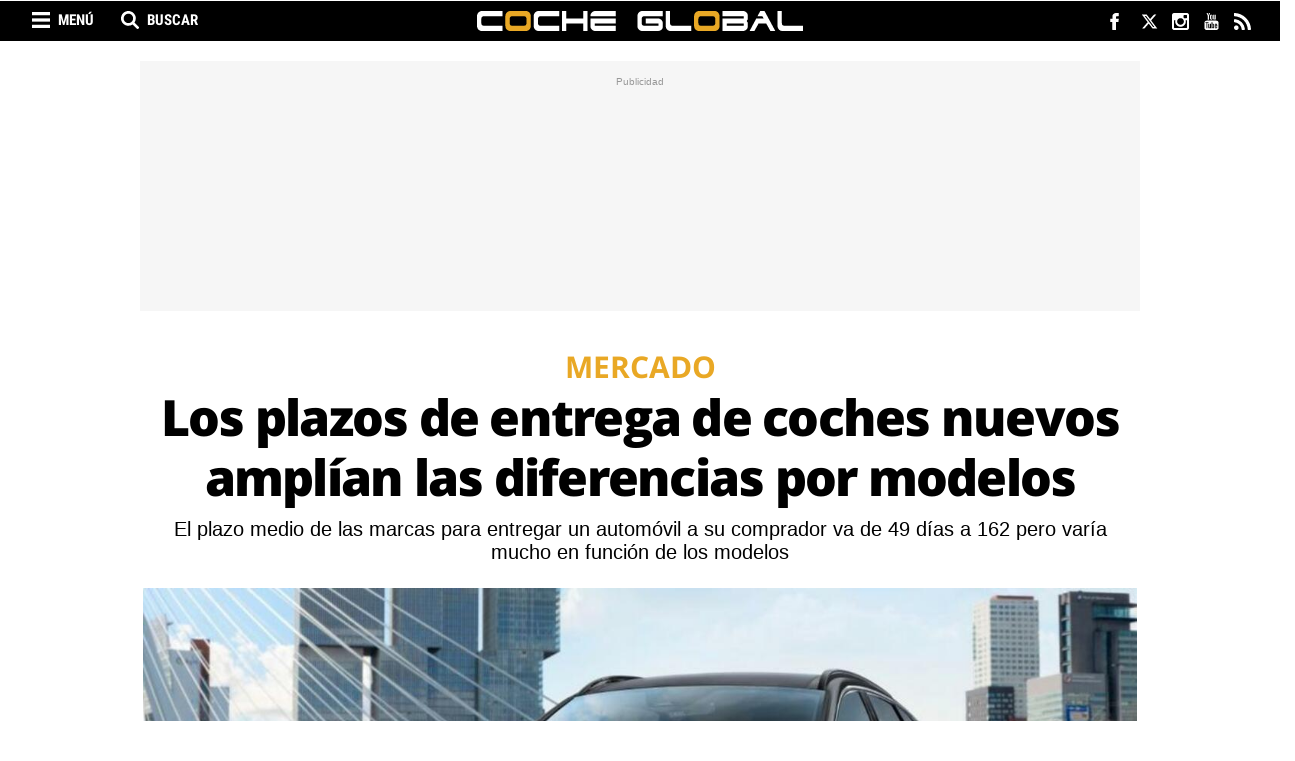

--- FILE ---
content_type: text/html; charset=UTF-8
request_url: https://www.cocheglobal.com/mercado/plazos-entrega-coches-nuevos-amplian-diferencias-por-modelos_710738_102.html
body_size: 23148
content:
	
	
<!DOCTYPE html>
<html lang="es">
<head>
    <meta charset="utf-8"/>
    
    <meta name="robots" content="index, follow, max-image-preview:large">
    <meta name="facebook-domain-verification" content="kwa45dd71a43pmqyu455uan3ikkpzz" />
    <meta name='dailymotion-domain-verification' content='dm7bp2h85mz3yqn9t' />

            <title>Plazos de entrega de coches: por marcas y modelos</title>
        <meta name="description" content="El plazo medio de las marcas para entregar un automóvil a su comprador va de 49 días a 162 pero varía mucho en función de los modelos"/>
        <link rel="canonical" href="https://www.cocheglobal.com/mercado/plazos-entrega-coches-nuevos-amplian-diferencias-por-modelos_710738_102.html" />
        <meta property="og:title" content="Plazos de entrega de coches: por marcas y modelos"/>
        <meta property="og:url" content="http://www.cocheglobal.com/mercado/plazos-entrega-coches-nuevos-amplian-diferencias-por-modelos_710738_102.html"/>
        <meta property="og:description" content="El plazo medio de las marcas para entregar un coche a su comprador va de 49 días a 162 pero varía mucho en función de los modelos"/>
        <meta property="og:image" content="https://www.cocheglobal.com/uploads/s1/63/11/12/7/hyundai-tucson_92_659x349.jpeg"/>
        <meta property="og:image:width" content="659"/>
        <meta property="og:image:height" content="349"/>
        <meta property="og:type" content="article"/>
        
            <meta property="article:published_time" content="2022-08-26 00:05:00" />
    <meta property="article:modified_time" content="2022-08-26 00:05:00" />

        <link rel="amphtml" href="http://www.cocheglobal.com/mercado/plazos-entrega-coches-nuevos-amplian-diferencias-por-modelos_710738_102_amp.html"/>
    
    
			<meta name="robots" content="index, follow">
	
    <meta property="og:site_name" content="Coche Global"/>

        <meta name="twitter:card" content="summary_large_image"/>
    <meta name="twitter:url" content="http://www.cocheglobal.com/mercado/plazos-entrega-coches-nuevos-amplian-diferencias-por-modelos_710738_102.html"/>
    <meta name="twitter:title" content="Plazos de entrega de coches: por marcas y modelos - Coche Global"/>
    <meta name="twitter:description" content="El plazo medio de las marcas para entregar un coche a su comprador va de 49 días a 162 pero varía mucho en función de los modelos"/>
    <meta name="twitter:image:src" content="https://www.cocheglobal.com/uploads/s1/63/11/12/7/hyundai-tucson_92_659x349.jpeg"/>
    
    <meta name="getlinko-verify-code" content="getlinko-verify-NDQxNQ==" />
    <meta name="viewport" content="width=device-width, initial-scale=1.0, user-scalable=no, maximum-scale=1" />

            <script>
        window.caConfig = window.caConfig || {};
        window.caConfig.account = '70_h8d3520dxsg8og40oo8k8og4408kg8s40so0cwoo8gsoowogs';
    </script>
    
    <link rel="shortcut icon" type="image/png" href="https://www.cocheglobal.com/uploads/static/cocheglobal/favicon.png?"/>

    <link rel="preconnect" href="https://www.googletagmanager.com">
    <link rel="preconnect" href="https://cdnjs.cloudflare.com">
    <link rel="preconnect" href="https://fonts.gstatic.com">
    <link rel="preconnect" href="https://sdk.privacy-center.org">

         

    <link rel="preload" as="style" href="/uploads/static/cocheglobal/dist/css/main-css.css?t=1804240944">
    <link rel="stylesheet" href="/uploads/static/cocheglobal/dist/css/main-css.css?t=1804240944">
    <link rel="preload" as="script" href="/uploads/static/cocheglobal/dist/js/article-js.js?t=1804240944" />

    <script data-schema="Organization" type="application/ld+json"> {"name":"COCHE GLOBAL MEDIA, SL","url":"https://www.cocheglobal.com/nosotros-quien-equipo-web-coche-global.html","logo":"https://www.cocheglobal.com/uploads/static/cocheglobal/logoCocheGlobal_60.png","sameAs":["https://www.facebook.com/cocheglobal/","https://twitter.com/cocheglobal","https://plus.google.com/u/0/101473012310379778750","https://www.instagram.com/cocheglobal/","https://www.youtube.com/channel/UCq4CBhV5b-aav7r-mAxuV3g"],"@type":"Organization","@context":"http://schema.org"}</script>
    <meta name="publisuites-verify-code" content="aHR0cHM6Ly93d3cuY29jaGVnbG9iYWwuY29t" />

	
	    
        <!-- Begin comScore Tag EE -->
        <script>
        var tagHasBeenTriggered = false;
        
        window.didomiEventListeners = window.didomiEventListeners || [];
        window.didomiEventListeners.push({
            event: 'consent.changed',
            listener: function (context) {
                if (!tagHasBeenTriggered) {
                    var consent = 1;
                if (!Didomi) {
                  consent = -1;
                } else if (typeof Didomi.getUserConsentStatusForPurpose("measure_content_performance") == "undefined") {
                  consent = -1;
                } else if (!Didomi.getUserConsentStatusForPurpose("measure_content_performance")) {
                  consent = 0;
                }
                window._comscore = window._comscore || [];
                window._comscore.push({ c1: "2", c2: "20873135", cs_ucfr: (consent == -1 ? "" : consent) });
                (function() {
                var s = document.createElement("script"), el = document.getElementsByTagName("script")[0]; s.async = true;
                s.src = (document.location.protocol == "https:" ? "https://sb" : "http://b") + ".scorecardresearch.com/cs/34639941/beacon.js";
                el.parentNode.insertBefore(s, el);
                })();
                }
            }
        });
        window.didomiOnReady = window.didomiOnReady || [];
        window.didomiOnReady.push(function () {
            if (Didomi.getUserStatus().purposes.consent.enabled.length > 0 || Didomi.getUserStatus().purposes.consent.disabled.length > 0) {
                var consent = 1;
                if (!Didomi) {
                  consent = -1;
                } else if (typeof Didomi.getUserConsentStatusForPurpose("measure_content_performance") == "undefined") {
                  consent = -1;
                } else if (!Didomi.getUserConsentStatusForPurpose("measure_content_performance")) {
                  consent = 0;
                }
                window._comscore = window._comscore || [];
                window._comscore.push({ c1: "2", c2: "20873135", cs_ucfr: (consent == -1 ? "" : consent) });
                (function() {
                var s = document.createElement("script"), el = document.getElementsByTagName("script")[0]; s.async = true;
                s.src = (document.location.protocol == "https:" ? "https://sb" : "http://b") + ".scorecardresearch.com/cs/34639941/beacon.js";
                el.parentNode.insertBefore(s, el);
                })();
                tagHasBeenTriggered = true;
            }
        });
    </script>
        <noscript> <img src="https://sb.scorecardresearch.com/p?c1=2&c2=20873135&cs_ucfr=1&cv=4.4.0&cj=1"> </noscript>
        <!-- End comScore Tag EE -->

            <script  type="didomi/javascript" src="https://www.googletagmanager.com/gtag/js?id=G-72YMV9Z65D"></script>
        <script>
            window.didomiConfig = {
              integrations: {
                vendors: {
                  gcm: {
                    enable: true
                  }
                }
              }
            };
          window.dataLayer = window.dataLayer || [];
          function gtag(){dataLayer.push(arguments);}
        	gtag('js', new Date());
        	      gtag('config', 'UA-87496723-1', {
        'page_title': 'Plazos de entrega de coches: por marcas y modelos',
        'custom_map': {
            'dimension1': 'tagId',
            'dimension2': 'categoryId',
            'dimension3': 'entityType',
            'dimension4': 'subType',
            'dimension6': 'id',
            'dimension7': 'tagTitle',
            'dimension8': 'categoryTitle',
            'dimension9': 'authorId',
            'dimension10': 'authorTitle',
            'dimension11': 'userId',
            'dimension12': 'userTitle',
            'dimension13': 'subSite',
            'metric1': 'scrollDepth',
            'metric2': 'facebookClick',
            'metric3': 'twitterClick',
            'metric4': 'googleClick',
            'metric5': 'whatsappClick'
        },
        'dimension1': '8818',
        'dimension2': '644',
        'dimension3': '102',
        'dimension4': '23',
        'dimension6': '710738',
        'dimension7': 'matriculaciones',
        'dimension8': 'Mercado',
        'dimension9': '60347',
        'dimension10': 'Toni Fuentes',
        'dimension11': '95',
        'dimension12': 'T.F',
        'dimension13': '8'
    });
              gtag('config', 'UA-198308061-1');
            gtag('config', 'G-72YMV9Z65D');
        </script>
    
    
    
    <!-- Scripts -->
    <!--<script>(function(w,d,s,l,i){w[l]=w[l]||[];w[l].push({'gtm.start':
    new Date().getTime(),event:'gtm.js'});var f=d.getElementsByTagName(s)[0],
    j=d.createElement(s),dl=l!='dataLayer'?'&l='+l:'';j.async=true;j.src=
    'https://www.googletagmanager.com/gtm.js?id='+i+dl;f.parentNode.insertBefore(j,f);
    })(window,document,'script','dataLayer','GTM-NRNLKJS');</script>-->
    <!--<script async='async' src='https://www.googletagservices.com/tag/js/gpt.js'></script>
    <script src="https://www.google.com/recaptcha/api.js" async defer></script>-->

        
<meta name="sectionTarget" content="mercado_n">
<meta name="tagTarget" content="matriculaciones">
<meta name="compliantTarget" content="si">

            
    <!-- Didomi -->
<script type="text/javascript">window.gdprAppliesGlobally=true;(function(){function a(e){if(!window.frames[e]){if(document.body&&document.body.firstChild){var t=document.body;var n=document.createElement("iframe");n.style.display="none";n.name=e;n.title=e;t.insertBefore(n,t.firstChild)}
else{setTimeout(function(){a(e)},5)}}}function e(n,r,o,c,s){function e(e,t,n,a){if(typeof n!=="function"){return}if(!window[r]){window[r]=[]}var i=false;if(s){i=s(e,t,n)}if(!i){window[r].push({command:e,parameter:t,callback:n,version:a})}}e.stub=true;function t(a){if(!window[n]||window[n].stub!==true){return}if(!a.data){return}
var i=typeof a.data==="string";var e;try{e=i?JSON.parse(a.data):a.data}catch(t){return}if(e[o]){var r=e[o];window[n](r.command,r.parameter,function(e,t){var n={};n[c]={returnValue:e,success:t,callId:r.callId};a.source.postMessage(i?JSON.stringify(n):n,"*")},r.version)}}
if(typeof window[n]!=="function"){window[n]=e;if(window.addEventListener){window.addEventListener("message",t,false)}else{window.attachEvent("onmessage",t)}}}e("__tcfapi","__tcfapiBuffer","__tcfapiCall","__tcfapiReturn");a("__tcfapiLocator");(function(e){
  var t=document.createElement("script");t.id="spcloader";t.type="text/javascript";t.async=true;t.src="https://sdk.privacy-center.org/"+e+"/loader.js?target="+document.location.hostname;t.charset="utf-8";var n=document.getElementsByTagName("script")[0];n.parentNode.insertBefore(t,n)})("f5df21cd-793a-4e9f-945f-234d4538383e")})();</script>
    <!-- Didomi -->
    
        <link rel="manifest" href="/manifest.json" />
    <!--
    <script src="https://cdn.onesignal.com/sdks/OneSignalSDK.js" async=""></script>
    <script>
      var OneSignal = window.OneSignal || [];
      OneSignal.push(function() {
        OneSignal.init({
          appId: "ea2374b9-b308-4430-aa67-d2629fad7fa2",
        });
      });
    </script>-->
     
    <meta property="fb:pages" content="365286980209388" />
    <!--<script src="https://mowplayer.com/dist/player.js"></script>-->
		
	
	</head>

<body itemscope itemtype="https://schema.org/WebPage" class="article">
    <div class="page">
        <div class="cscontent">
                        <div class="row row-top">
    <div class="col-xs-12 col-sm-12 col-md-12 col-lg-12"><div class="csl-inner csl-hot"><!-- Header -->
<header id="header" v-bind:class="{ 'h-fixed': isReduced }" data-breaking-news>

        <div class="ribbon">
            <div class="wrapper">
                <!-- Search Options Left -->
                <div class="h-options-left">
                    <span title="Menú" class="btn-nav" v-bind:class="{ 'active': navOpened }" v-on:click="toggleNav">Menú</span>
                    <span title="Buscar" class="btn-search" v-bind:class="{ 'active': searchOpened }" v-on:click="toggleSearch">Buscar</span>
                </div>
                <!-- /Search Options Left -->

                <div class="social">
                    <ul>
                        <li>
                            <a href="https://www.facebook.com/CocheGlobal" target="_blank" rel="nofollow" class="fb" title="Facebook">
                                <svg viewBox="0 0 320 217">
                                <g id="XMLID_834_">
                                    <path id="XMLID_835_" fill="#FFFDFD" d="M108.692,115.574h23.787V213.5c0,1.934,1.566,3.5,3.5,3.5h40.332
                                        c1.933,0,3.5-1.566,3.5-3.5v-97.465h27.344c1.778,0,3.274-1.334,3.478-3.1l4.153-36.052c0.113-0.992-0.201-1.985-0.864-2.729
                                        c-0.664-0.745-1.614-1.171-2.612-1.171h-31.497V50.385c0-6.812,3.668-10.267,10.903-10.267c1.031,0,20.594,0,20.594,0
                                        c1.934,0,3.5-1.567,3.5-3.5V3.526c0-1.934-1.566-3.5-3.5-3.5h-28.381C182.727,0.016,182.282,0,181.627,0
                                        c-4.924,0-22.042,0.967-35.562,13.406c-14.981,13.784-12.899,30.289-12.401,33.15v26.427h-24.971c-1.933,0-3.5,1.566-3.5,3.5
                                        v35.591C105.192,114.007,106.759,115.574,108.692,115.574z"/>
                                </g>
                                </svg>
                            </a>
                        </li>
                        <li>
                            <a href="https://twitter.com/CocheGlobal" target="_blank" rel="nofollow" class="tw" title="Twitter">
                                <svg xmlns="http://www.w3.org/2000/svg" viewBox="0 0 24 24" fill="#FFFFFF">
                                    <path class="cls-1" d="M18.244 2.25h3.308l-7.227 8.26 8.502 11.24H16.17l-5.214-6.817L4.99 21.75H1.68l7.73-8.835L1.254 2.25H8.08l4.713 6.231zm-1.161 17.52h1.833L7.084 4.126H5.117z"></path>
                                </svg>
                            </a>
                        </li>
                                                <li>
                            <a href="https://www.instagram.com/cocheglobal/" target="_blank" rel="nofollow" class="ig" title="Instagram">
                                <svg viewBox="0 0 97.395 97.395">
                                <g>
                                    <path d="M12.501,0h72.393c6.875,0,12.5,5.09,12.5,12.5v72.395c0,7.41-5.625,12.5-12.5,12.5H12.501C5.624,97.395,0,92.305,0,84.895   V12.5C0,5.09,5.624,0,12.501,0L12.501,0z M70.948,10.821c-2.412,0-4.383,1.972-4.383,4.385v10.495c0,2.412,1.971,4.385,4.383,4.385   h11.008c2.412,0,4.385-1.973,4.385-4.385V15.206c0-2.413-1.973-4.385-4.385-4.385H70.948L70.948,10.821z M86.387,41.188h-8.572   c0.811,2.648,1.25,5.453,1.25,8.355c0,16.2-13.556,29.332-30.275,29.332c-16.718,0-30.272-13.132-30.272-29.332   c0-2.904,0.438-5.708,1.25-8.355h-8.945v41.141c0,2.129,1.742,3.872,3.872,3.872h67.822c2.13,0,3.872-1.742,3.872-3.872V41.188   H86.387z M48.789,29.533c-10.802,0-19.56,8.485-19.56,18.953c0,10.468,8.758,18.953,19.56,18.953   c10.803,0,19.562-8.485,19.562-18.953C68.351,38.018,59.593,29.533,48.789,29.533z" fill="#FFFFFF"/>
                                </g>
                                </svg>
                            </a>
                        </li>
                        <li>
                            <a href="https://www.youtube.com/channel/UCq4CBhV5b-aav7r-mAxuV3g" target="_blank" rel="nofollow" class="yt" title="Youtube">
                                <svg viewBox="0 0 90 90">
                                <g>
                                    <path id="YouTube" d="M70.939,65.832H66l0.023-2.869c0-1.275,1.047-2.318,2.326-2.318h0.314
                                        c1.281,0,2.332,1.043,2.332,2.318L70.939,65.832z M52.413,59.684c-1.253,0-2.278,0.842-2.278,1.873V75.51
                                        c0,1.029,1.025,1.869,2.278,1.869c1.258,0,2.284-0.84,2.284-1.869V61.557C54.697,60.525,53.671,59.684,52.413,59.684z M82.5,51.879
                                        v26.544C82.5,84.79,76.979,90,70.23,90H19.771C13.02,90,7.5,84.79,7.5,78.423V51.879c0-6.367,5.52-11.578,12.271-11.578H70.23
                                        C76.979,40.301,82.5,45.512,82.5,51.879z M23.137,81.305l-0.004-27.961l6.255,0.002v-4.143l-16.674-0.025v4.073l5.205,0.015v28.039
                                        H23.137z M41.887,57.509h-5.215v14.931c0,2.16,0.131,3.24-0.008,3.621c-0.424,1.158-2.33,2.389-3.073,0.125
                                        c-0.126-0.396-0.015-1.59-0.017-3.643l-0.021-15.034h-5.186l0.016,14.798c0.004,2.269-0.051,3.959,0.018,4.729
                                        c0.127,1.356,0.082,2.938,1.341,3.843c2.346,1.689,6.843-0.252,7.968-2.668l-0.01,3.083l4.188,0.005L41.887,57.509L41.887,57.509z
                                         M58.57,74.607L58.559,62.18c-0.004-4.736-3.547-7.572-8.355-3.74l0.021-9.238l-5.209,0.008L44.99,81.1l4.283-0.062l0.391-1.986
                                        C55.137,84.072,58.578,80.631,58.57,74.607z M74.891,72.96l-3.91,0.021c-0.002,0.155-0.008,0.334-0.01,0.529v2.182
                                        c0,1.168-0.965,2.119-2.137,2.119h-0.766c-1.174,0-2.139-0.951-2.139-2.119V75.45v-2.4v-3.097h8.953v-3.37
                                        c0-2.463-0.062-4.925-0.267-6.333c-0.642-4.454-6.894-5.161-10.052-2.881c-0.99,0.712-1.748,1.665-2.188,2.945
                                        c-0.443,1.281-0.665,3.031-0.665,5.254v7.41C61.714,85.296,76.676,83.555,74.891,72.96z M54.833,32.732
                                        c0.269,0.654,0.687,1.184,1.254,1.584c0.56,0.394,1.276,0.592,2.134,0.592c0.752,0,1.418-0.203,1.998-0.622
                                        c0.578-0.417,1.065-1.04,1.463-1.871l-0.099,2.046h5.813V9.74H62.82v19.24c0,1.042-0.858,1.895-1.907,1.895
                                        c-1.043,0-1.904-0.853-1.904-1.895V9.74h-4.776v16.674c0,2.124,0.039,3.54,0.103,4.258C54.4,31.385,54.564,32.069,54.833,32.732z
                                         M37.217,18.77c0-2.373,0.198-4.226,0.591-5.562c0.396-1.331,1.107-2.401,2.137-3.208c1.027-0.811,2.342-1.217,3.941-1.217
                                        c1.345,0,2.497,0.264,3.459,0.781c0.967,0.52,1.713,1.195,2.229,2.028c0.526,0.836,0.885,1.695,1.075,2.574
                                        c0.195,0.891,0.291,2.235,0.291,4.048v6.252c0,2.293-0.092,3.98-0.271,5.051c-0.177,1.074-0.558,2.07-1.146,3.004
                                        c-0.58,0.924-1.33,1.615-2.237,2.056c-0.918,0.445-1.968,0.663-3.154,0.663c-1.325,0-2.441-0.183-3.361-0.565
                                        c-0.923-0.38-1.636-0.953-2.144-1.714c-0.513-0.762-0.874-1.69-1.092-2.772c-0.219-1.081-0.323-2.707-0.323-4.874L37.217,18.77
                                        L37.217,18.77z M41.77,28.59c0,1.4,1.042,2.543,2.311,2.543c1.27,0,2.308-1.143,2.308-2.543V15.43c0-1.398-1.038-2.541-2.308-2.541
                                        c-1.269,0-2.311,1.143-2.311,2.541V28.59z M25.682,35.235h5.484l0.006-18.96l6.48-16.242h-5.998l-3.445,12.064L24.715,0h-5.936
                                        l6.894,16.284L25.682,35.235z"/>
                                </g>
                                </svg>
                            </a>
                        </li>
                        <li>
                            <a href="http://www.cocheglobal.com/uploads/feeds/cocheglobal-general-001.xml" target="_blank" rel="nofollow" class="rss" title="RSS">
                                <svg viewBox="0 0 402.041 402.04">
                                    <g>
                                        <path d="M54.816,292.381c-15.229,0-28.169,5.332-38.831,15.988C5.33,319.026,0,331.969,0,347.198
                                            c0,15.23,5.325,28.172,15.985,38.828c10.662,10.656,23.606,15.986,38.831,15.986c15.227,0,28.168-5.33,38.828-15.986
                                            c10.656-10.656,15.986-23.598,15.986-38.828s-5.33-28.172-15.986-38.828C82.987,297.713,70.046,292.381,54.816,292.381z"/>
                                        <path d="M181.01,221.002c-21.51-21.698-46.158-38.97-73.948-51.816c-27.79-12.85-56.914-20.511-87.366-22.985
                                            h-1.425c-4.949,0-9.042,1.619-12.275,4.854C1.997,154.477,0,158.953,0,164.472v38.543c0,4.757,1.569,8.851,4.708,12.278
                                            c3.14,3.43,7.089,5.332,11.848,5.709c43.586,4.188,80.845,21.752,111.773,52.678c30.93,30.926,48.49,68.188,52.677,111.771
                                            c0.382,4.764,2.284,8.711,5.712,11.846c3.427,3.148,7.517,4.721,12.275,4.721h38.545c5.518,0,9.988-1.994,13.415-5.996
                                            c3.621-3.812,5.235-8.381,4.862-13.709c-2.478-30.447-10.14-59.572-22.986-87.361C219.983,267.161,202.708,242.514,181.01,221.002
                                            z"/>
                                        <path d="M367.728,239.702c-20.365-45.585-48.345-86.079-83.936-121.483
                                            c-35.404-35.594-75.896-63.572-121.485-83.939C116.723,13.917,68.996,2.494,19.126,0.02h-0.855c-4.949,0-9.136,1.713-12.563,5.14
                                            C1.903,8.583,0,12.964,0,18.294v40.825c0,4.76,1.667,8.897,4.996,12.419c3.33,3.523,7.373,5.376,12.132,5.57
                                            c40.924,2.478,79.799,12.188,116.63,29.127c36.83,16.94,68.806,38.972,95.931,66.09c27.117,27.123,49.148,59.101,66.088,95.931
                                            c16.94,36.836,26.558,75.705,28.84,116.627c0.195,4.764,2.046,8.809,5.564,12.139c3.523,3.328,7.762,5,12.709,5h40.823
                                            c5.331,0,9.701-1.902,13.134-5.717c3.809-3.805,5.518-8.273,5.145-13.414C399.521,333.016,388.093,285.292,367.728,239.702z"/>
                                    </g>
                                </svg>
                            </a>
                        </li>
                    </ul>
                </div>
            </div>
        </div>

    <!-- Nav -->
    <transition name="fades">
        <div class="h-nav" v-show="navOpened" style="display:none;">
            <nav>
                <ul>
                    <li>
                        <a href="/industria" title="Industria">Industria</a>
                    </li>
                    <li>
                        <a href="/mercado" title="Mercado">Mercado</a>
                    </li>
                    <li>
                        <a href="/tendencias" title="Tendencias">Tendencias</a>
                    </li>
                    <li>
                        <a href="/eventos" title="Eventos">Eventos</a>
                    </li>
                </ul>
            </nav>
        </div>
    </transition>
    <!-- /Nav -->

    <!-- Search -->
    <transition name="fades">
        <div class="h-search" v-show="searchOpened" v-cloak>
            <form action="/buscador.html" method="GET">
                <input type="text" name="search" id="search" placeholder="¿Qué estás buscando?" ref="search" />
                <input type="submit" value="Buscar" />
                <span class="close" v-on:click="closeSearch"></span>
            </form>
        </div>
    </transition>
    <!-- /Search -->

    <!-- Logo -->
    <div class="h-logo">
        <a href="/" title="cocheglobal.com">
                    </a>
    </div>
    <!-- /Logo -->

</header>

<!-- Nav fixed -->
<div class="f-nav">
    <nav>
        <ul>
            <li>
                <a href="/industria" title="Industria">Industria</a>
            </li>
            <li>
                <a href="/mercado" title="Mercado">Mercado</a>
            </li>
            <li>
                <a href="/tendencias" title="Tendencias">Tendencias</a>
            </li>
            <li>
                <a href="/eventos" title="Eventos">Eventos</a>
            </li>
        </ul>
    </nav>
</div>
<!-- /Nav fixed -->

<!-- /Header -->            <div class="   c-banner--all">
                                                            <cs-ads type="dfp" class='banner banner-flotante' data-banner="flotante" data-banner-name="flotante" data-format-id="flotante" data-id="flotante" data-size="all"></cs-ads>
                    
        </div>
    
</div></div>
</div>
<div class="row row-opening">
    <div class="col-xs-12 col-sm-12 col-md-12 col-lg-12"><div class="csl-inner csl-hot">            <div class="c-banner c-banner--990x250   c-banner--all">
                                                            <cs-ads type="dfp" class='banner banner-ldb1' data-banner="ldb1" data-banner-name="ldb1" data-format-id="ldb1" data-id="ldb1" data-size="all"></cs-ads>
                    
        </div>
    
</div></div>
</div>
<div class="row row-content-article">
    <div class="col-xs-12 col-sm-12 col-md-12 col-lg-12"><div class="csl-inner csl-hot">

            <div class="header-article format2">
                    <p class="category-header">
                <span class="category category-644"
                      title="Mercado">Mercado</span>
        </p>
    
    
            <h1 >Los plazos de entrega de coches nuevos amplían las diferencias por modelos</h1>


                    <h2>El plazo medio de las marcas para entregar un automóvil a su comprador va de 49 días a 162 pero varía mucho en función de los modelos</h2>
        
                    <div class="img-content">
                <span class="img">
                        
    
    
    
    
                
    <picture >
                                                    <source data-srcset="https://www.cocheglobal.com/uploads/s1/10/68/27/24/nuevo-hyundai-tucson_89_1000x530.jpeg" media="(min-width:659px)" />
                                                            <source data-srcset="https://www.cocheglobal.com/uploads/s1/10/68/27/27/nuevo-hyundai-tucson_92_659x349.jpeg" media="(max-width:659px)" />
                                
        
                    <img data-src="https://www.cocheglobal.com/uploads/s1/10/68/27/21/nuevo-hyundai-tucson.jpeg" alt="Nuevo Hyundai Tucson / HYUNDAI" title="Nuevo Hyundai Tucson / HYUNDAI"  />
            </picture>


                </span>
            </div>

            <div class="caption">
                <p>Nuevo Hyundai Tucson / HYUNDAI</p>
            </div>
        
    
            <div id="popup" class="social">
        <ul>
                            <li class="facebook">
        <a href="https://www.facebook.com/sharer/sharer.php?u=https%3A%2F%2Fwww.cocheglobal.com%2Fmercado%2Fplazos-entrega-coches-nuevos-amplian-diferencias-por-modelos_710738_102.html" title="Comparte en Facebook" target="_blank"  rel="nofollow" data-popup="width=600,height=400"></a>
    </li>


                                        <li class="twitter">
        <a href="https://twitter.com/intent/tweet?text=El plazo medio de las marcas para entregar un coche a su comprador va de 49 días a 162 pero varía mucho en función de los modelos&amp;via=cocheglobal&amp;url=https%3A%2F%2Fwww.cocheglobal.com%2Fmercado%2Fplazos-entrega-coches-nuevos-amplian-diferencias-por-modelos_710738_102.html" title="Comparte en Twitter" target="_blank"  rel="nofollow" data-popup="width=600,height=400"></a>
    </li>


                                <li class="whatsapp desktop">
        <a href="https://web.whatsapp.com/send?text=Los plazos de entrega de coches nuevos amplían las diferencias por modelos https://www.cocheglobal.com/mercado/plazos-entrega-coches-nuevos-amplian-diferencias-por-modelos_710738_102.html" title="Comparte en Whatsapp" target="_blank"  data-action="share/whatsapp/share" rel="nofollow" data-popup="width=600,height=400"></a>
    </li>


                                <li class="whatsapp mobile">
        <a href="https://api.whatsapp.com/send?text=Los plazos de entrega de coches nuevos amplían las diferencias por modelos https://www.cocheglobal.com/mercado/plazos-entrega-coches-nuevos-amplian-diferencias-por-modelos_710738_102.html" title="Comparte en Whatsapp" target="_blank"  data-action="share/whatsapp/share" rel="nofollow" data-popup="width=600,height=400"></a>
    </li>


                            <li class="telegram">
        <a href="https://t.me/share/url?url=https%3A%2F%2Fwww.cocheglobal.com%2Fmercado%2Fplazos-entrega-coches-nuevos-amplian-diferencias-por-modelos_710738_102.html" title="Comparte por Telegram" target="_blank"  rel="nofollow" data-popup="width=600,height=400"></a>
    </li>


                            <li class="linkedin">
        <a href="https://www.linkedin.com/shareArticle?mini=true&amp;url=https%3A%2F%2Fwww.cocheglobal.com%2Fmercado%2Fplazos-entrega-coches-nuevos-amplian-diferencias-por-modelos_710738_102.html" title="Comparte en LinkedIn" target="_blank"  rel="nofollow" data-popup="width=600,height=400"></a>
    </li>


                                <li class="mail">
        <a href="mailto:?subject=Los%20plazos%20de%20entrega%20de%20coches%20nuevos%20ampl%C3%ADan%20las%20diferencias%20por%20modelos&amp;amp;body=https%3A%2F%2Fwww.cocheglobal.com%2Fmercado%2Fplazos-entrega-coches-nuevos-amplian-diferencias-por-modelos_710738_102.html" title="Comparte por correo" target="_blank"  rel="nofollow" data-popup="width=600,height=400"></a>
    </li>


        </ul>
    </div>

</div>

    
            <div class="c-banner c-banner--990x250   c-banner--mobile">
                                
                                                            <cs-ads data-condition="<= 567" type="dfp" class='banner banner-ldb1' data-banner="ldb1" data-banner-name="ldb1" data-format-id="ldb1" data-id="ldb1" data-size="mobile"></cs-ads>
                                    
    
        </div>
    
</div></div>
    <div class="col-xs-12 col-sm-12 col-md-8 col-lg-8 central-column"><div class="csl-inner csl-hot">
            <div class="tags">
            <ul>
                <li><span>Archivado en:</span></li>
                                    <li>
                            <a  href="https://www.cocheglobal.com/tag/matriculaciones" title="matriculaciones" class="tag">matriculaciones</a>
                    </li>
                            </ul>
        </div>
    
    <div class="author-info">
        <p class="name-author">
                                <a  href="https://www.cocheglobal.com/toni-fuentes_60347_115.html" title="Toni Fuentes">Toni Fuentes</a>
                    </p>

        
        <div class="time">
            <p class="data">26.08.2022 00:05h</p>
            <div class="minutes">2 min</div>
        </div>
    </div>

    <div class="body-article" id="article-body">
        <p>La <a data-external="0" data-intl-links-es="https://www.cocheglobal.com/tag/microchips" href="https://www.cocheglobal.com/tag/microchips" rel="follow" target="_self" title="Microchips">crisis de suministro de microchips</a> ha impactado de lleno en la industria de automoción y ha convertido el plazo de entrega de los vehículos en un factor clave en el mercado automovilístico. Aunque la falta de chips está mejorando, en el mercado encontramos todavía <strong>grandes diferencias en el tiempo que tienen que esperar los compradores para recibir el automóvil adquirido</strong>. Por marcas, los <strong>plazos de entrega de vehículos</strong> van de una media de 49 días en Hyundai a 162 días en Porsche.</p>

<p>En los últimos meses, los hábitos y los criterios de compra de los clientes han cambiado. Además del precio, el equipamiento, la motorización y el diseño, el tiempo de espera se ha convertido en un factor competitivo de primer orden que ha alterado el ranking de las marcas y los modelos más vendidos en España y en Europa. Las <a data-external="0" data-intl-links-es="https://www.cocheglobal.com/mercado/kia-hyundai-toyota-siguen-conquistando-mercado-europeo_687902_102.html" href="https://www.cocheglobal.com/mercado/kia-hyundai-toyota-siguen-conquistando-mercado-europeo_687902_102.html" rel="follow" target="_self" title="Kia, Hyundai y Toyota siguen conquistando mercado europeo">marcas coreanas Hyundai y Kia y la japonesa Toyota han ganado cuota de mercado</a> gracias a sus plazos de entrega de sus vehículos más cortos, junto a una gama de modelos que ha conectado con los automovilistas. </p><div class="c-banner c-banner--300x600 c-banner--mobile">                    
                                                            <cs-ads data-condition="<= 567" type="dfp" class='banner banner-rd1' data-banner="rd1" data-banner-name="rd1" data-format-id="rd1" data-id="rd1" data-size="mobile"></cs-ads>
                                    
    </div>

<h2>Tiempo de espera por marcas</h2>

<p>Después de Hyundai, con 49,74 días de espera, figura Suzuki (56,10 días), Infiniti (58,25), Kia (61,31) y Ssangyong (64,59). En el extremo contrario, el de las marcas que tardan más tiempo en dar el coche a sus clientes, se encuentran Porsche (162 días), Skoda (160), Land Rover (150,32), Mercedes (146,85) y Lexus (144,81), según los datos facilitados por clientes al<a data-external="1" href="https://www.dieselogasolina.com/plazos-entrega-coches-nuevos.html" rel="nofollow" target="_blank" title=" portal Dieselgasolina.com"> portal Dieselgasolina.com</a>. </p>

<p>Sin embargo, el plazo de entrega de un turismo puede variar mucho no solo por marcas, sino en función de cada modelo. La entrega más rápida, en cuestión de pocas semanas gracias a la mayor disponibilidad de stock se da en los modelos Hyundai Tucson, Mazda CX-30, Mazda 3, Citröen C5 Aircross, Citröen C3 y KIA Sportage, según el <a data-external="1" href="https://www.carwow.es/" rel="nofollow" target="_blank" title="comparador de ofertas Carwow">comparador de ofertas Carwow</a>. De  hecho, el <strong><a data-external="0" data-intl-links-es="https://www.cocheglobal.com/mercado/toyota-hyundai-tucson-se-afianzan-como-lideres-mercado_693479_102.html" href="https://www.cocheglobal.com/mercado/toyota-hyundai-tucson-se-afianzan-como-lideres-mercado_693479_102.html" rel="follow" target="_self" title="Toyota y el Hyundai Tucson se afianzan como líderes">Hyundai Tucson es el modelo más vendido en España</a></strong> en los siete primeros meses de 2022.</p><div class="c-banner c-banner--300x250 c-banner--mobile">                    
                                                            <cs-ads data-condition="<= 567" type="dfp" class='banner banner-r1' data-banner="r1" data-banner-name="r1" data-format-id="r1" data-id="r1" data-size="mobile"></cs-ads>
                                    
    </div>

<h2>Coches de entrega más rápida</h2>

<p>Al margen de los modelos en stock, el Ford Puma se sitúa como el coche nuevo con menor plazo de entrega en el año 2022, de apenas un mes desde su pedido, según el listado elaborado por Carwow. Le siguen el modelo Lexus UX, cuyo plazo de entrega no supera los dos meses; el Renault Captur, entre los cuatro o cinco meses.</p>

<p>Con un plazo similar se encuentran el Renault Arkana, Opel Corsa y Dacia Spring, el eléctrico con una entrega más rápida a pesar de estar fabricado en China.</p><div class="c-banner c-banner--300x600 c-banner--mobile">                    
                                                            <cs-ads data-condition="<= 567" type="dfp" class='banner banner-rd2' data-banner="rd2" data-banner-name="rd2" data-format-id="rd2" data-id="rd2" data-size="mobile"></cs-ads>
                                    
    </div>

<p>En el contexto actual con parones de las fábricas por la crisis de microchips, las empresas tienen pocas herramientas, métodos y planes de contingencia para reaccionar. "Esta escasez de microchips sin precedentes lastra gravemente a las fábricas, y esto deriva en que los tiempos de entrega de los coches nuevos sean cada vez mayores", han explicado desde Carwow.</p>
    </div>


            <div class="related-articles">
            <p>También nos interesa</p>
            <ul>
                                    <li>     <a  href="https://www.cocheglobal.com/mercado/plazo-medio-entrega-coche-nuevo-se-dispara_578998_102.html" title="El plazo medio de entrega de un coche nuevo se dispara un 222,2%">El plazo medio de entrega de un coche nuevo se dispara un 222,2%</a> </li>
                                    <li>     <a  href="https://www.cocheglobal.com/mercado/plazo-maximo-entrega-coche-nuevo_186813_102.html" title="¿Cuál es el plazo máximo de entrega de un coche nuevo?">¿Cuál es el plazo máximo de entrega de un coche nuevo?</a> </li>
                                    <li>     <a  href="https://www.cocheglobal.com/mercado/seat-marcas-coches-compiten-plazo-entrega_186169_102.html" title="Las marcas de coches también compiten en el plazo de entrega">Las marcas de coches también compiten en el plazo de entrega</a> </li>
                            </ul>
        </div>
    
    <script type="application/ld+json">{"@context":"http:\/\/schema.org","@type":"NewsArticle","mainEntityOfPage":{"@type":"WebPage","@id":"https:\/\/www.cocheglobal.com\/mercado\/plazos-entrega-coches-nuevos-amplian-diferencias-por-modelos_710738_102.html"},"headline":"Los plazos de entrega de coches nuevos ampl\u00edan las diferencias por modelos","image":{"@type":"ImageObject","url":"https:\/\/www.cocheglobal.com\/uploads\/s1\/10\/68\/27\/21\/nuevo-hyundai-tucson.jpeg","width":1400,"height":864},"datePublished":"2022-08-26T00:05:00+0200","dateModified":"2022-08-26T00:05:00+0200","publisher":{"@type":"Organization","name":"CocheGlobal","logo":{"@type":"ImageObject","url":"http:\/\/www.cocheglobal.com\/uploads\/static\/cocheglobal\/logo-ld-json.png","width":367,"height":60}},"author":{"@type":"Person","name":"Toni Fuentes"},"description":"El plazo medio de las marcas para entregar un autom\u00f3vil a su comprador va de 49 d\u00edas a 162 pero var\u00eda mucho en funci\u00f3n de los modelos","articleBody":"La crisis de suministro de microchips ha impactado de lleno en la industria de automoci\u00f3n y ha convertido el plazo de entrega de los veh\u00edculos en un factor clave en el mercado automovil\u00edstico. Aunque la falta de chips est\u00e1 mejorando, en el mercado encontramos todav\u00eda grandes diferencias en el tiempo que tienen que esperar los compradores para recibir el autom\u00f3vil adquirido. Por marcas, los plazos de entrega de veh\u00edculos van de una media de 49 d\u00edas en Hyundai a 162 d\u00edas en Porsche. En los \u00faltimos meses, los h\u00e1bitos y los criterios de compra de los clientes han cambiado. Adem\u00e1s del precio, el equipamiento, la motorizaci\u00f3n y el dise\u00f1o, el tiempo de espera se ha convertido en un factor competitivo de primer orden que ha alterado el ranking de las marcas y los modelos m\u00e1s vendidos en Espa\u00f1a y en Europa. Las marcas coreanas\u00a0Hyundai y Kia y la japonesa Toyota han ganado cuota de mercado gracias a sus plazos de entrega de sus veh\u00edculos m\u00e1s cortos, junto a una gama de modelos que ha conectado con los automovilistas.\u00a0 Tiempo de espera por marcas Despu\u00e9s de Hyundai, con 49,74 d\u00edas de espera, figura Suzuki (56,10 d\u00edas), Infiniti (58,25), Kia (61,31) y\u00a0Ssangyong (64,59). En el extremo contrario, el de las marcas que tardan m\u00e1s tiempo en dar el coche a sus clientes, se encuentran Porsche (162 d\u00edas), Skoda (160), Land Rover (150,32), Mercedes (146,85) y Lexus (144,81), seg\u00fan los datos facilitados por clientes al portal Dieselgasolina.com.\u00a0 Sin embargo, el plazo de entrega de un turismo puede variar mucho no solo por marcas, sino en funci\u00f3n de cada modelo. La entrega m\u00e1s r\u00e1pida, en cuesti\u00f3n de pocas semanas\u00a0gracias a la mayor disponibilidad de stock se da en los modelos\u00a0Hyundai Tucson, Mazda CX-30, Mazda 3, Citr\u00f6en C5 Aircross, Citr\u00f6en C3 y KIA Sportage, seg\u00fan el comparador de ofertas Carwow. De\u00a0 hecho, el Hyundai Tucson es el modelo m\u00e1s vendido en Espa\u00f1a en los siete primeros meses de 2022. Coches de entrega m\u00e1s r\u00e1pida Al\u00a0margen de los modelos en stock, el Ford Puma se sit\u00faa como el coche nuevo con menor plazo de entrega en el a\u00f1o 2022, de apenas un mes desde su pedido, seg\u00fan el listado elaborado por Carwow. Le siguen el modelo Lexus UX, cuyo\u00a0plazo\u00a0de entrega no supera\u00a0los dos meses;\u00a0el Renault Captur, entre los cuatro o cinco meses. Con un plazo similar se encuentran el Renault Arkana,\u00a0Opel\u00a0Corsa y Dacia Spring, el el\u00e9ctrico con una entrega m\u00e1s r\u00e1pida a pesar de estar fabricado en China. En el contexto actual con parones de las f\u00e1bricas por\u00a0la crisis de microchips,\u00a0las empresas tienen pocas herramientas, m\u00e9todos y planes de contingencia para reaccionar. \"Esta escasez de microchips sin precedentes lastra gravemente a las f\u00e1bricas, y esto deriva en que los tiempos de entrega de los coches nuevos sean cada vez mayores\", han explicado desde Carwow.","articleSection":["Mercado"]}</script>
    <script type="application/ld+json">{"@context":"http:\/\/schema.org","@type":"ItemList","itemListElement":[{"@type":"ListItem","position":1,"url":"https:\/\/www.cocheglobal.com\/mercado\/plazos-entrega-coches-nuevos-amplian-diferencias-por-modelos_710738_102.html"},{"@type":"ListItem","position":2,"url":"https:\/\/www.cocheglobal.com\/mercado\/plazo-medio-entrega-coche-nuevo-se-dispara_578998_102.html"},{"@type":"ListItem","position":3,"url":"https:\/\/www.cocheglobal.com\/mercado\/plazo-maximo-entrega-coche-nuevo_186813_102.html"},{"@type":"ListItem","position":4,"url":"https:\/\/www.cocheglobal.com\/mercado\/seat-marcas-coches-compiten-plazo-entrega_186169_102.html"}]}</script>
    

<!-- BEGIN Cocheglobal.com/newwidget/nativo -->

<!-- Cocheglobal.com/newwidget/nativo -->
<div class="addoor-widget" id="addoor-widget-1327"></div>
<script type="text/javascript" src="//pubtags.addoor.net/lib/contags/contags.js"></script>

<!-- END Cocheglobal.com/newwidget/nativo -->            <div class="c-banner c-banner--990x250 c-banner--300x600m   c-banner--mobile">
                                
                                                            <cs-ads data-condition="<= 567" type="dfp" class='banner banner-ldb2' data-banner="ldb2" data-banner-name="ldb2" data-format-id="ldb2" data-id="ldb2" data-size="mobile"></cs-ads>
                                    
    
        </div>
    

    
<!-- Home articles -->
<div class="article-home-articles">
    <h3>Hoy destacamos</h3>
    <div class="items">
                                    
        
    <div class="item list ">
                    <div class="image">
                <a href="https://www.cocheglobal.com/mercado/coches-chinos-precios-europeos-dificil-alternativa-aranceles_811170_102.html" title="Coches chinos a precios europeos: la difícil alternativa a los aranceles">
                        
    
    
    
    
                
    <picture >
                                                    <source data-srcset="https://www.cocheglobal.com/uploads/s1/26/76/21/13/y8a6643-scaled_104_81x43.webp"  />
                                
        
                    <img data-src="https://www.cocheglobal.com/uploads/s1/26/76/21/06/y8a6643-scaled.webp" alt="Visitantes en el stand de BYD en Automobile Barcelona" title="Visitantes en el stand de BYD en Automobile Barcelona"  />
            </picture>


                </a>
            </div>
                <div class="text">
                        <h4>
                <a href="https://www.cocheglobal.com/mercado/coches-chinos-precios-europeos-dificil-alternativa-aranceles_811170_102.html" title="Coches chinos a precios europeos: la difícil alternativa a los aranceles">
                    Coches chinos a precios europeos: la difícil alternativa a los aranceles
                </a>
            </h4>
                        <div class="info">
                            <span class="category">
                <a href="https://www.cocheglobal.com/mercado" title="Mercado">
                  Mercado
                </a>
              </span>
                                        <span class="author">
                            <a href="https://www.cocheglobal.com/toni-fuentes_60347_115.html" title="Toni Fuentes">
                            Toni Fuentes
                            </a>
                    </span>
    
            </div>
        </div>
    </div>

                            
        
    <div class="item list ">
                    <div class="image">
                <a href="https://www.cocheglobal.com/mercado/electricos-usados-bajan-precio-cambian-superventas_811181_102.html" title="Los eléctricos usados bajan de precio y cambian de superventas">
                        
    
    
    
    
                
    <picture >
                                                    <source data-srcset="https://www.cocheglobal.com/uploads/s1/26/77/30/18/vehiculos-electricos-usados-2025_104_81x43.webp"  />
                                
        
                    <img data-src="https://www.cocheglobal.com/uploads/s1/26/77/30/11/vehiculos-electricos-usados-2025.webp" alt="Vehículos eléctricos usados en 2025" title="Vehículos eléctricos usados en 2025"  />
            </picture>


                </a>
            </div>
                <div class="text">
                        <h4>
                <a href="https://www.cocheglobal.com/mercado/electricos-usados-bajan-precio-cambian-superventas_811181_102.html" title="Los eléctricos usados bajan de precio y cambian de superventas">
                    Los eléctricos usados bajan de precio y cambian de superventas
                </a>
            </h4>
                        <div class="info">
                            <span class="category">
                <a href="https://www.cocheglobal.com/mercado" title="Mercado">
                  Mercado
                </a>
              </span>
                                        <span class="author">
                            <a href="https://www.cocheglobal.com/toni-fuentes_60347_115.html" title="Toni Fuentes">
                            Toni Fuentes
                            </a>
                    </span>
    
            </div>
        </div>
    </div>

                            
        
    <div class="item list ">
                    <div class="image">
                <a href="https://www.cocheglobal.com/mercado/precios-movilidad-cierran-buen-ano_811184_102.html" title="Los precios de la movilidad cierran un buen año">
                        
    
    
    
    
                
    <picture >
                                                    <source data-srcset="https://www.cocheglobal.com/uploads/s1/26/76/25/09/y8a6676-scaled_104_81x43.webp"  />
                                
        
                    <img data-src="https://www.cocheglobal.com/uploads/s1/26/76/25/02/y8a6676-scaled.webp" alt="Público en el Salón Automobile Barcelona / FIRA" title="Público en el Salón Automobile Barcelona / FIRA"  />
            </picture>


                </a>
            </div>
                <div class="text">
                        <h4>
                <a href="https://www.cocheglobal.com/mercado/precios-movilidad-cierran-buen-ano_811184_102.html" title="Los precios de la movilidad cierran un buen año">
                    Los precios de la movilidad cierran un buen año
                </a>
            </h4>
                        <div class="info">
                            <span class="category">
                <a href="https://www.cocheglobal.com/mercado" title="Mercado">
                  Mercado
                </a>
              </span>
                                        <span class="author">
                            <a href="https://www.cocheglobal.com/toni-fuentes_60347_115.html" title="Toni Fuentes">
                            Toni Fuentes
                            </a>
                    </span>
    
            </div>
        </div>
    </div>

                            
        
    <div class="item list ">
                    <div class="image">
                <a href="https://www.cocheglobal.com/industria/ford-desafia-trump-con-alianza-con-byd_811185_102.html" title="Ford desafía a Trump con una alianza con BYD">
                        
    
    
    
    
                
    <picture >
                                                    <source data-srcset="https://www.cocheglobal.com/uploads/s1/26/75/96/06/cargar-1_104_81x43.webp"  />
                                
        
                    <img data-src="https://www.cocheglobal.com/uploads/s1/26/75/95/99/cargar-1.webp" alt="El fundador de BYD, Wang Chuanfu, anuncia la nueva batería" title="El fundador de BYD, Wang Chuanfu, anuncia la nueva batería"  />
            </picture>


                </a>
            </div>
                <div class="text">
                        <h4>
                <a href="https://www.cocheglobal.com/industria/ford-desafia-trump-con-alianza-con-byd_811185_102.html" title="Ford desafía a Trump con una alianza con BYD">
                    Ford desafía a Trump con una alianza con BYD
                </a>
            </h4>
                        <div class="info">
                            <span class="category">
                <a href="https://www.cocheglobal.com/industria" title="Industria">
                  Industria
                </a>
              </span>
                                        <span class="author">
                            <a href="https://www.cocheglobal.com/redaccion-coche-global_60287_115.html" title="Redacción Coche Global">
                            Redacción Coche Global
                            </a>
                    </span>
    
            </div>
        </div>
    </div>

                            
        
    <div class="item list ">
                    <div class="image">
                <a href="https://www.cocheglobal.com/mercado/peugeot-crece-amplia-su-arraigo-en-espana_811182_102.html" title="Peugeot crece y amplía su arraigo en España">
                        
    
    
    
    
                
    <picture >
                                                    <source data-srcset="https://www.cocheglobal.com/uploads/s1/13/29/43/95/el-nuevo-simbolo-de-peugeot-en-un-concesionario_104_81x43.jpeg"  />
                                
        
                    <img data-src="https://www.cocheglobal.com/uploads/s1/13/29/43/74/el-nuevo-simbolo-de-peugeot-en-un-concesionario.jpeg" alt="El nuevo símbolo de Peugeot en un concesionario / PEUGEOT" title="El nuevo símbolo de Peugeot en un concesionario / PEUGEOT"  />
            </picture>


                </a>
            </div>
                <div class="text">
                        <h4>
                <a href="https://www.cocheglobal.com/mercado/peugeot-crece-amplia-su-arraigo-en-espana_811182_102.html" title="Peugeot crece y amplía su arraigo en España">
                    Peugeot crece y amplía su arraigo en España
                </a>
            </h4>
                        <div class="info">
                            <span class="category">
                <a href="https://www.cocheglobal.com/mercado" title="Mercado">
                  Mercado
                </a>
              </span>
                                        <span class="author">Álvaro Sauras</span>
    
            </div>
        </div>
    </div>

                            
        
    <div class="item list  video">
                    <div class="image">
                <a href="https://www.cocheglobal.com/tendencias/nueva-lista-coches-mas-seguros-electricos-alemanes-chinos_811178_102.html" title="La nueva lista de los coches más seguros: eléctricos, alemanes, chinos…">
                        
    
    
    
    
                
    <picture >
                                                    <source data-srcset="https://www.cocheglobal.com/uploads/s1/26/77/29/92/709723_104_81x43.webp"  />
                                
        
                    <img data-src="https://www.cocheglobal.com/uploads/s1/26/77/29/85/709723.webp" alt="Prueba de choque del Mercedes CLA / EURO NCAP" title="Prueba de choque del Mercedes CLA / EURO NCAP"  />
            </picture>


                </a>
            </div>
                <div class="text">
                        <h4>
                <a href="https://www.cocheglobal.com/tendencias/nueva-lista-coches-mas-seguros-electricos-alemanes-chinos_811178_102.html" title="La nueva lista de los coches más seguros: eléctricos, alemanes, chinos…">
                    La nueva lista de los coches más seguros: eléctricos, alemanes, chinos…
                </a>
            </h4>
                        <div class="info">
                            <span class="category">
                <a href="https://www.cocheglobal.com/tendencias" title="Tendencias">
                  Tendencias
                </a>
              </span>
                                        <span class="author">
                            <a href="https://www.cocheglobal.com/toni-fuentes_60347_115.html" title="Toni Fuentes">
                            Toni Fuentes
                            </a>
                    </span>
    
            </div>
        </div>
    </div>

                            
        
    <div class="item list ">
                    <div class="image">
                <a href="https://www.cocheglobal.com/industria/104000-despidos-tsunami-proveedores-automocion-europeos_811176_102.html" title="104.000 despidos: el tsunami de los proveedores de automoción europeos">
                        
    
    
    
    
                
    <picture >
                                                    <source data-srcset="https://www.cocheglobal.com/uploads/s1/13/29/63/03/fabrica-de-robert-bosch-en-mirkow-polonia_104_81x43.jpeg"  />
                                
        
                    <img data-src="https://www.cocheglobal.com/uploads/s1/13/29/62/82/fabrica-de-robert-bosch-en-mirkow-polonia.jpeg" alt="Fábrica de Robert Bosch en Mirków (Polonia) / BOSCH" title="Fábrica de Robert Bosch en Mirków (Polonia) / BOSCH"  />
            </picture>


                </a>
            </div>
                <div class="text">
                        <h4>
                <a href="https://www.cocheglobal.com/industria/104000-despidos-tsunami-proveedores-automocion-europeos_811176_102.html" title="104.000 despidos: el tsunami de los proveedores de automoción europeos">
                    104.000 despidos: el tsunami de los proveedores de automoción europeos
                </a>
            </h4>
                        <div class="info">
                            <span class="category">
                <a href="https://www.cocheglobal.com/industria" title="Industria">
                  Industria
                </a>
              </span>
                                        <span class="author">
                            <a href="https://www.cocheglobal.com/toni-fuentes_60347_115.html" title="Toni Fuentes">
                            Toni Fuentes
                            </a>
                    </span>
    
            </div>
        </div>
    </div>

                            
        
    <div class="item list ">
                    <div class="image">
                <a href="https://www.cocheglobal.com/mercado/norauto-acelera-su-plan-expansion-en-espana_811179_102.html" title="Norauto acelera su plan de expansión en España">
                        
    
    
    
    
                
    <picture >
                                                    <source data-srcset="https://www.cocheglobal.com/uploads/s1/14/79/63/39/taller-de-la-red-de-norauto_104_81x43.jpeg"  />
                                
        
                    <img data-src="https://www.cocheglobal.com/uploads/s1/14/79/63/18/taller-de-la-red-de-norauto.jpeg" alt="Taller de la red de Norauto / NORAUTO" title="Taller de la red de Norauto / NORAUTO"  />
            </picture>


                </a>
            </div>
                <div class="text">
                        <h4>
                <a href="https://www.cocheglobal.com/mercado/norauto-acelera-su-plan-expansion-en-espana_811179_102.html" title="Norauto acelera su plan de expansión en España">
                    Norauto acelera su plan de expansión en España
                </a>
            </h4>
                        <div class="info">
                            <span class="category">
                <a href="https://www.cocheglobal.com/mercado" title="Mercado">
                  Mercado
                </a>
              </span>
                                        <span class="author">
                            <a href="https://www.cocheglobal.com/redaccion-coche-global_60287_115.html" title="Redacción Coche Global">
                            Redacción Coche Global
                            </a>
                    </span>
    
            </div>
        </div>
    </div>

                        </div>
</div>
<!-- /Home articles --></div></div>
    <div class="col-xs-12 col-sm-12 col-md-4 col-lg-4 right-column"><div class="csl-inner csl-hot">            <div class="c-banner c-banner--300x600   c-banner--desktop">
                                
                                                            <cs-ads data-condition="> 567" type="dfp" class='banner banner-rd1' data-banner="rd1" data-banner-name="rd1" data-format-id="rd1" data-id="rd1" data-size="desktop"></cs-ads>
                                    
    
        </div>
    

    <div class="ranking">
        <div class="ranking-title">
            Lo más leído
        </div>
        <ol>
                            <li data-order="1">
                    <h4>
                                                    <span class="img">
                                    <a  href="https://www.cocheglobal.com/mercado/coches-chinos-precios-europeos-dificil-alternativa-aranceles_811170_102.html" title="Coches chinos a precios europeos: la difícil alternativa a los aranceles"><picture ><source data-srcset="https://www.cocheglobal.com/uploads/s1/26/76/21/13/y8a6643-scaled_104_81x43.webp"  /><img data-src="https://www.cocheglobal.com/uploads/s1/26/76/21/06/y8a6643-scaled.webp" alt="Visitantes en el stand de BYD en Automobile Barcelona" title="Visitantes en el stand de BYD en Automobile Barcelona"  /></picture></a>
                            </span>
                                                    <a  href="https://www.cocheglobal.com/mercado/coches-chinos-precios-europeos-dificil-alternativa-aranceles_811170_102.html" title="Coches chinos a precios europeos: la difícil alternativa a los aranceles">Coches chinos a precios europeos: la difícil alternativa a los aranceles</a>
                    </h4>
                </li>
                            <li data-order="2">
                    <h4>
                                                    <span class="img">
                                    <a  href="https://www.cocheglobal.com/mercado/electricos-usados-bajan-precio-cambian-superventas_811181_102.html" title="Los eléctricos usados bajan de precio y cambian de superventas"><picture ><source data-srcset="https://www.cocheglobal.com/uploads/s1/26/77/30/18/vehiculos-electricos-usados-2025_104_81x43.webp"  /><img data-src="https://www.cocheglobal.com/uploads/s1/26/77/30/11/vehiculos-electricos-usados-2025.webp" alt="Vehículos eléctricos usados en 2025" title="Vehículos eléctricos usados en 2025"  /></picture></a>
                            </span>
                                                    <a  href="https://www.cocheglobal.com/mercado/electricos-usados-bajan-precio-cambian-superventas_811181_102.html" title="Los eléctricos usados bajan de precio y cambian de superventas">Los eléctricos usados bajan de precio y cambian de superventas</a>
                    </h4>
                </li>
                            <li data-order="3">
                    <h4>
                                                    <span class="img">
                                    <a  href="https://www.cocheglobal.com/mercado/precios-movilidad-cierran-buen-ano_811184_102.html" title="Los precios de la movilidad cierran un buen año"><picture ><source data-srcset="https://www.cocheglobal.com/uploads/s1/26/76/25/09/y8a6676-scaled_104_81x43.webp"  /><img data-src="https://www.cocheglobal.com/uploads/s1/26/76/25/02/y8a6676-scaled.webp" alt="Público en el Salón Automobile Barcelona / FIRA" title="Público en el Salón Automobile Barcelona / FIRA"  /></picture></a>
                            </span>
                                                    <a  href="https://www.cocheglobal.com/mercado/precios-movilidad-cierran-buen-ano_811184_102.html" title="Los precios de la movilidad cierran un buen año">Los precios de la movilidad cierran un buen año</a>
                    </h4>
                </li>
                            <li data-order="4">
                    <h4>
                                                    <span class="img">
                                    <a  href="https://www.cocheglobal.com/industria/ford-desafia-trump-con-alianza-con-byd_811185_102.html" title="Ford desafía a Trump con una alianza con BYD"><picture ><source data-srcset="https://www.cocheglobal.com/uploads/s1/26/75/96/06/cargar-1_104_81x43.webp"  /><img data-src="https://www.cocheglobal.com/uploads/s1/26/75/95/99/cargar-1.webp" alt="El fundador de BYD, Wang Chuanfu, anuncia la nueva batería" title="El fundador de BYD, Wang Chuanfu, anuncia la nueva batería"  /></picture></a>
                            </span>
                                                    <a  href="https://www.cocheglobal.com/industria/ford-desafia-trump-con-alianza-con-byd_811185_102.html" title="Ford desafía a Trump con una alianza con BYD">Ford desafía a Trump con una alianza con BYD</a>
                    </h4>
                </li>
                            <li data-order="5">
                    <h4>
                                                    <span class="img">
                                    <a  href="https://www.cocheglobal.com/mercado/peugeot-crece-amplia-su-arraigo-en-espana_811182_102.html" title="Peugeot crece y amplía su arraigo en España"><picture ><source data-srcset="https://www.cocheglobal.com/uploads/s1/13/29/43/95/el-nuevo-simbolo-de-peugeot-en-un-concesionario_104_81x43.jpeg"  /><img data-src="https://www.cocheglobal.com/uploads/s1/13/29/43/74/el-nuevo-simbolo-de-peugeot-en-un-concesionario.jpeg" alt="El nuevo símbolo de Peugeot en un concesionario / PEUGEOT" title="El nuevo símbolo de Peugeot en un concesionario / PEUGEOT"  /></picture></a>
                            </span>
                                                    <a  href="https://www.cocheglobal.com/mercado/peugeot-crece-amplia-su-arraigo-en-espana_811182_102.html" title="Peugeot crece y amplía su arraigo en España">Peugeot crece y amplía su arraigo en España</a>
                    </h4>
                </li>
                    </ol>
    </div>
            <div class="c-banner c-banner--300x250   c-banner--desktop">
                                
                                                            <cs-ads data-condition="> 567" type="dfp" class='banner banner-r1' data-banner="r1" data-banner-name="r1" data-format-id="r1" data-id="r1" data-size="desktop"></cs-ads>
                                    
    
        </div>
    
            <div class="c-banner c-banner--300x600 c-banner--sticky  c-banner--desktop">
                                
                                                            <cs-ads data-condition="> 567" type="dfp" class='banner banner-rd2' data-banner="rd2" data-banner-name="rd2" data-format-id="rd2" data-id="rd2" data-size="desktop"></cs-ads>
                                    
    
        </div>
    
            <div class="c-banner c-banner--300x250 c-banner--sticky  c-banner--desktop">
                                
                                                            <cs-ads data-condition="> 567" type="dfp" class='banner banner-r2' data-banner="r2" data-banner-name="r2" data-format-id="r2" data-id="r2" data-size="desktop"></cs-ads>
                                    
    
        </div>
    
</div></div><div class="col-xs-12 col-sm-12 col-md-12 col-lg-12"><div class="csl-inner csl-hot">            <div class="c-banner c-banner--990x250 c-banner--300x600m   c-banner--desktop">
                                
                                                            <cs-ads data-condition="> 567" type="dfp" class='banner banner-ldb2' data-banner="ldb2" data-banner-name="ldb2" data-format-id="ldb2" data-id="ldb2" data-size="desktop"></cs-ads>
                                    
    
        </div>
    
</div></div>
</div>
<div class="row row-bottom">    
    <div class="col-xs-12 col-sm-12 col-md-12 col-lg-12"><div class="csl-inner csl-hot">    
    <div class="subscribe-block">
        <div class="subscribe-block-wrapper">
            <div class="subscribe-block-form add-load-element">
                <div class="subscribe-block-title">Recibe nuestro boletín</div>
                <div class="subscribe-block-desc">Lo más destacado de CocheGlobal, en tu correo</div>
                <form action="/_call?controller=ComitiumSuite%5CBundle%5CCSBundle%5CWidgets%5CCgNewsletterSubscription%5CController%5CWidgetController&amp;action=subscribeAction&amp;_parameters=rmRloz4pLnBBZclZn6vrMflTMwNDVvDw7fc1BKLtj0fPEAi1R5nw0G7IwFpeiFrw8TFC2I24YaK96wsShUsQ%2B2AWm6PDMrv4xvBo0V%2B3J3jYydT71oCPWIZdCRr0m/wmqlNdMTp1XnYMMtJ3fhugkJDWxsC3b14br9OuSnubGiE/kAb22SfROZlbR50H%2BJTLR3Qc1VbvS2kUQ8uZhCcPm5HV0ilHmURL9VSRS8%2BXPS/D19V80%2BENGQtiIinVRHG%2BJg2zwHcJoiEjAkZ0oAUxG5oajBf6GtqsZeuEogeWu5ptCAmAWVTpVSawMxczS8wTXa2ysVpYmhIlZkn7e2aDnwiC0NGJjejkzatxYkEIWsjUIForDZOe3Cwx%2ButWgD%2BOdvE8PcbOU94D/yT5laP1TwL/owZRBxP6qhDLe21CVhInPlNiausUpq7iTSVpgQ73XRXZCe7rCJtRlTkS79hniEKJYtPtSbVRfNJIrOk9aZXM6aXYyVGGYb2ew43/vSKPNpZXeTsG4jFdvyJ4AsChRBdEfcRknTgjQev8j7RSGbXgTA4T0/r7%2B6X31tGqUm0AkJhienq2bvgOmnG9qQ%2BRoZQIa61j/UQ1//E4IaaH5nBSxdj5p2t%2BmeDdLSolfTrQ4DguXpa1YFUH1O5pjVQMa5hm6CTFGiuLZL9rMU1aJQ9FjAqLtQNTDSHW1Ajppk/i6YtVDvFnqwhse84Wbn%2BhnH2Tn400mb2xgbQdVj%2BZhuMuNQm4tszYDCFZ6QYje2IIII3e3YwsGjlRTzRgBLGSnzOVBHHjPMC25RBVhyNzexIT6nloOtoUcV/AVcpzo0HbpSQuDiJ6MnkdT8ajnWUzaaFOIxav0OAzqo5KEbbhVVRaoneM8T5l/6/LMxyv95s7ui231hPyrfA09rA9O3Kt%2B3ZRUSurnYS3Fx3uMaVqdJq3GjPD6FXjLhQZeDVOELUhP4ZfITwW0OT4H7ZBWltUyiXHwOrMiWJFVGAJ3mbpUfYmReS8Q9X8bG%2BiQZO37wgZ834AELSN0M5LIuM1RfwPhgF3tPxB3VEFS40Ot/OGFDqHKSH0VdJhbYW07R1y7imGS6VZrKe2qMTQnxdDS%2BUhI7YJfy6wXhiiI7pCFnvT04FaRe4s1ONwba3jz0gCZKOoBjm632nK4fe98oSM8RgaKSNcN4e2NjuGmRMp9t13uI1TWa4wnQxCSe2SCMo8Pgyy%2BmHBSzxyLq49OSIuRvAqru5FToywMoRYljjEs/pWpakMO/OCEmwYLlur54U67FNOuCxa8pRIdH71wKN91IdUKt%2BKe3sRboFCzOHsGTl4RYmH9cPZ/Qysf3IAQlvHeUNp%2BQYKP/iN8H9WXvxihc7bS4aIgFKAPsZT26IZBUVQl4VAjOpDgGc%2B7R/0xYkp955g3jw%2Bv%2BOKXJ%2BBbgVKP/bgffYRirGvsP5%2BgnCRWBQUOg6%2BzIqkp7yb6SJlts%2BQBv%2Bw/T4TJDUZ1454W8iR03tVOwDbW5QNhUbK3oRoFOasXRsIDcz23SJYEGDzxd2T1mKR7CEZR6UmsOX51Xzi8wOYzR5uh22t%2BB9/aZx75jHO2klYtLBx3IhXjVrjBFNjM4fb01%2B4Nn8S1/Q68Kx1Oytu4jYSFjvRdKSN/5GRj60XCjuXBOxjG/lPJxfi9NMFB4N/fmApgQam9MMiVxPhnXxLAmRa/IgyKawaFbX7qL2C%2B6pxLbrNxog0cBcpGqzudP/l" name="newsletter_subscription" id="format-1" method="post" >
                    <div class="message_format-1"></div>
                    <div class="input">
                        <label for="name" data-name="nameFormLabel">Tu nombre</label>
                        <input type="text" name="name" id="name_format-1" data-name="nameFormInput" required/>
                    </div>
                    <div class="input">
                        <label for="email" data-name="emailFormLabel">Tu correo electrónico</label>
                        <input type="text" name="email" id="email_format-1" data-name="emailFormInput" required/>
                    </div>
                    <div class="recaptcha">
                        <div class="g-recaptcha" data-sitekey="6LfRzWsUAAAAAElSncl1vKa6kM2T-vFVopk_tadh"></div>
                    </div>
                    <input type="submit" value="Suscríbete" />
                    <label class="legal" for="legal"><input type="checkbox" id="legal" required>Al darte de alta aceptas la <a href="/politica-de-privacidad.html" title="Ver la política de privacidad" rel="nofollow">política de privacidad</a> y aceptas recibir emails de marketing con información sobre el sector.</label>
                </form>
            </div>
        </div>
    </div>
<!-- Footer -->
<footer>
    <div class="wrapper">
        <div class="col">
            <a href="/" title="Inicio">Inicio</a>
            <a href="/industria" title="Industria">Industria</a>
            <a href="/mercado" title="Mercado">Mercado</a>
            <a href="/tendencias" title="Tendencias">Tendencias</a>
        </div>
        <div class="col">
            <a href="/eventos" title="Eventos">Eventos</a>
        </div>
        <div class="col">
            <a href="/contacto.html" rel="nofollow" title="Contacto">Contacto</a>
            <a href="/nosotros-quien-equipo-web-coche-global.html" rel="nofollow" title="Nosotros">Nosotros</a>
            <a href="/politica-de-privacidad.html" rel="nofollow" title="Política de privacidad">Política de privacidad</a>
            <a href="/aviso-legal.html" rel="nofollow" title="Aviso legal">Aviso legal</a>
            <a href="/politica-de-cookies.html" rel="nofollow" title="Política de cookies">Política de cookies</a>
        </div>
        <div class="col">
            <p>Síguenos</p>
            <div class="social">
                <ul>
                    <li>
                        <a href="https://www.facebook.com/CocheGlobal" target="_blank" rel="nofollow" class="fb" title="Facebook">
                            <svg viewBox="0 0 320 217">
                            <g id="XMLID_834_">
                                <path id="XMLID_835_" d="M108.692,115.574h23.787V213.5c0,1.934,1.566,3.5,3.5,3.5h40.332
                                    c1.933,0,3.5-1.566,3.5-3.5v-97.465h27.344c1.778,0,3.274-1.334,3.478-3.1l4.153-36.052c0.113-0.992-0.201-1.985-0.864-2.729
                                    c-0.664-0.745-1.614-1.171-2.612-1.171h-31.497V50.385c0-6.812,3.668-10.267,10.903-10.267c1.031,0,20.594,0,20.594,0
                                    c1.934,0,3.5-1.567,3.5-3.5V3.526c0-1.934-1.566-3.5-3.5-3.5h-28.381C182.727,0.016,182.282,0,181.627,0
                                    c-4.924,0-22.042,0.967-35.562,13.406c-14.981,13.784-12.899,30.289-12.401,33.15v26.427h-24.971c-1.933,0-3.5,1.566-3.5,3.5
                                    v35.591C105.192,114.007,106.759,115.574,108.692,115.574z"/>
                            </g>
                            </svg>
                        </a>
                    </li>
                    <li>
                        <a href="https://twitter.com/CocheGlobal" target="_blank" rel="nofollow" class="tw" title="Twitter">
                            <svg xmlns="http://www.w3.org/2000/svg" viewBox="0 0 24 24">
                                <path class="cls-1" d="M18.244 2.25h3.308l-7.227 8.26 8.502 11.24H16.17l-5.214-6.817L4.99 21.75H1.68l7.73-8.835L1.254 2.25H8.08l4.713 6.231zm-1.161 17.52h1.833L7.084 4.126H5.117z"></path>
                            </svg>
                        </a>
                    </li>

                    <li>
                        <a href="https://www.instagram.com/cocheglobal/" target="_blank" rel="nofollow" class="ig" title="Instagram">
                            <svg viewBox="0 0 97.395 97.395">
                            <g>
                                <path d="M12.501,0h72.393c6.875,0,12.5,5.09,12.5,12.5v72.395c0,7.41-5.625,12.5-12.5,12.5H12.501C5.624,97.395,0,92.305,0,84.895   V12.5C0,5.09,5.624,0,12.501,0L12.501,0z M70.948,10.821c-2.412,0-4.383,1.972-4.383,4.385v10.495c0,2.412,1.971,4.385,4.383,4.385   h11.008c2.412,0,4.385-1.973,4.385-4.385V15.206c0-2.413-1.973-4.385-4.385-4.385H70.948L70.948,10.821z M86.387,41.188h-8.572   c0.811,2.648,1.25,5.453,1.25,8.355c0,16.2-13.556,29.332-30.275,29.332c-16.718,0-30.272-13.132-30.272-29.332   c0-2.904,0.438-5.708,1.25-8.355h-8.945v41.141c0,2.129,1.742,3.872,3.872,3.872h67.822c2.13,0,3.872-1.742,3.872-3.872V41.188   H86.387z M48.789,29.533c-10.802,0-19.56,8.485-19.56,18.953c0,10.468,8.758,18.953,19.56,18.953   c10.803,0,19.562-8.485,19.562-18.953C68.351,38.018,59.593,29.533,48.789,29.533z"/>
                            </g>
                            </svg>
                        </a>
                    </li>
                    <li>
                        <a href="https://www.youtube.com/channel/UCq4CBhV5b-aav7r-mAxuV3g" target="_blank" rel="nofollow" class="yt" title="Youtube">
                            <svg viewBox="0 0 90 90">
                            <g>
                                <path id="YouTube" d="M70.939,65.832H66l0.023-2.869c0-1.275,1.047-2.318,2.326-2.318h0.314
                                    c1.281,0,2.332,1.043,2.332,2.318L70.939,65.832z M52.413,59.684c-1.253,0-2.278,0.842-2.278,1.873V75.51
                                    c0,1.029,1.025,1.869,2.278,1.869c1.258,0,2.284-0.84,2.284-1.869V61.557C54.697,60.525,53.671,59.684,52.413,59.684z M82.5,51.879
                                    v26.544C82.5,84.79,76.979,90,70.23,90H19.771C13.02,90,7.5,84.79,7.5,78.423V51.879c0-6.367,5.52-11.578,12.271-11.578H70.23
                                    C76.979,40.301,82.5,45.512,82.5,51.879z M23.137,81.305l-0.004-27.961l6.255,0.002v-4.143l-16.674-0.025v4.073l5.205,0.015v28.039
                                    H23.137z M41.887,57.509h-5.215v14.931c0,2.16,0.131,3.24-0.008,3.621c-0.424,1.158-2.33,2.389-3.073,0.125
                                    c-0.126-0.396-0.015-1.59-0.017-3.643l-0.021-15.034h-5.186l0.016,14.798c0.004,2.269-0.051,3.959,0.018,4.729
                                    c0.127,1.356,0.082,2.938,1.341,3.843c2.346,1.689,6.843-0.252,7.968-2.668l-0.01,3.083l4.188,0.005L41.887,57.509L41.887,57.509z
                                     M58.57,74.607L58.559,62.18c-0.004-4.736-3.547-7.572-8.355-3.74l0.021-9.238l-5.209,0.008L44.99,81.1l4.283-0.062l0.391-1.986
                                    C55.137,84.072,58.578,80.631,58.57,74.607z M74.891,72.96l-3.91,0.021c-0.002,0.155-0.008,0.334-0.01,0.529v2.182
                                    c0,1.168-0.965,2.119-2.137,2.119h-0.766c-1.174,0-2.139-0.951-2.139-2.119V75.45v-2.4v-3.097h8.953v-3.37
                                    c0-2.463-0.062-4.925-0.267-6.333c-0.642-4.454-6.894-5.161-10.052-2.881c-0.99,0.712-1.748,1.665-2.188,2.945
                                    c-0.443,1.281-0.665,3.031-0.665,5.254v7.41C61.714,85.296,76.676,83.555,74.891,72.96z M54.833,32.732
                                    c0.269,0.654,0.687,1.184,1.254,1.584c0.56,0.394,1.276,0.592,2.134,0.592c0.752,0,1.418-0.203,1.998-0.622
                                    c0.578-0.417,1.065-1.04,1.463-1.871l-0.099,2.046h5.813V9.74H62.82v19.24c0,1.042-0.858,1.895-1.907,1.895
                                    c-1.043,0-1.904-0.853-1.904-1.895V9.74h-4.776v16.674c0,2.124,0.039,3.54,0.103,4.258C54.4,31.385,54.564,32.069,54.833,32.732z
                                     M37.217,18.77c0-2.373,0.198-4.226,0.591-5.562c0.396-1.331,1.107-2.401,2.137-3.208c1.027-0.811,2.342-1.217,3.941-1.217
                                    c1.345,0,2.497,0.264,3.459,0.781c0.967,0.52,1.713,1.195,2.229,2.028c0.526,0.836,0.885,1.695,1.075,2.574
                                    c0.195,0.891,0.291,2.235,0.291,4.048v6.252c0,2.293-0.092,3.98-0.271,5.051c-0.177,1.074-0.558,2.07-1.146,3.004
                                    c-0.58,0.924-1.33,1.615-2.237,2.056c-0.918,0.445-1.968,0.663-3.154,0.663c-1.325,0-2.441-0.183-3.361-0.565
                                    c-0.923-0.38-1.636-0.953-2.144-1.714c-0.513-0.762-0.874-1.69-1.092-2.772c-0.219-1.081-0.323-2.707-0.323-4.874L37.217,18.77
                                    L37.217,18.77z M41.77,28.59c0,1.4,1.042,2.543,2.311,2.543c1.27,0,2.308-1.143,2.308-2.543V15.43c0-1.398-1.038-2.541-2.308-2.541
                                    c-1.269,0-2.311,1.143-2.311,2.541V28.59z M25.682,35.235h5.484l0.006-18.96l6.48-16.242h-5.998l-3.445,12.064L24.715,0h-5.936
                                    l6.894,16.284L25.682,35.235z"/>
                            </g>
                            </svg>
                        </a>
                    </li>
                    <li>
                        <a href="http://www.cocheglobal.com/uploads/feeds/cocheglobal-general-001.xml" target="_blank" rel="nofollow" class="rss" title="RSS">
                            <svg viewBox="0 0 402.041 402.04">
                                <g>
                                    <path d="M54.816,292.381c-15.229,0-28.169,5.332-38.831,15.988C5.33,319.026,0,331.969,0,347.198
                                        c0,15.23,5.325,28.172,15.985,38.828c10.662,10.656,23.606,15.986,38.831,15.986c15.227,0,28.168-5.33,38.828-15.986
                                        c10.656-10.656,15.986-23.598,15.986-38.828s-5.33-28.172-15.986-38.828C82.987,297.713,70.046,292.381,54.816,292.381z"/>
                                    <path d="M181.01,221.002c-21.51-21.698-46.158-38.97-73.948-51.816c-27.79-12.85-56.914-20.511-87.366-22.985
                                        h-1.425c-4.949,0-9.042,1.619-12.275,4.854C1.997,154.477,0,158.953,0,164.472v38.543c0,4.757,1.569,8.851,4.708,12.278
                                        c3.14,3.43,7.089,5.332,11.848,5.709c43.586,4.188,80.845,21.752,111.773,52.678c30.93,30.926,48.49,68.188,52.677,111.771
                                        c0.382,4.764,2.284,8.711,5.712,11.846c3.427,3.148,7.517,4.721,12.275,4.721h38.545c5.518,0,9.988-1.994,13.415-5.996
                                        c3.621-3.812,5.235-8.381,4.862-13.709c-2.478-30.447-10.14-59.572-22.986-87.361C219.983,267.161,202.708,242.514,181.01,221.002
                                        z"/>
                                    <path d="M367.728,239.702c-20.365-45.585-48.345-86.079-83.936-121.483
                                        c-35.404-35.594-75.896-63.572-121.485-83.939C116.723,13.917,68.996,2.494,19.126,0.02h-0.855c-4.949,0-9.136,1.713-12.563,5.14
                                        C1.903,8.583,0,12.964,0,18.294v40.825c0,4.76,1.667,8.897,4.996,12.419c3.33,3.523,7.373,5.376,12.132,5.57
                                        c40.924,2.478,79.799,12.188,116.63,29.127c36.83,16.94,68.806,38.972,95.931,66.09c27.117,27.123,49.148,59.101,66.088,95.931
                                        c16.94,36.836,26.558,75.705,28.84,116.627c0.195,4.764,2.046,8.809,5.564,12.139c3.523,3.328,7.762,5,12.709,5h40.823
                                        c5.331,0,9.701-1.902,13.134-5.717c3.809-3.805,5.518-8.273,5.145-13.414C399.521,333.016,388.093,285.292,367.728,239.702z"/>
                                </g>
                            </svg>
                        </a>
                    </li>
                </ul>
            </div>
        </div>
    </div>
    <div class="credits">
        <p>Copyright © Todos los derechos reservados</p>
    </div>
</footer>
<!-- /Footer --></div></div>
</div>        
                </div>
    </div>
            <!--
            <script>
            // IE support
            (function () {
                if (typeof window.CustomEvent === "function") {
                    return false;
                }
        
                function CustomEvent(event, params) {
                    params = params || {bubbles: false, cancelable: false, detail: undefined};
                    var evt = document.createEvent("CustomEvent");
                    evt.initCustomEvent (event, params.bubbles, params.cancelable, params.detail);
                    return evt;
                }
        
                CustomEvent.prototype = window.Event.prototype;
                window.CustomEvent    = CustomEvent;
            })();

            // Browser support version choice
            (function(w, d){
                var b = d.getElementsByTagName('body')[0];
                var s = d.createElement("script"); s.defer = true;
                var v = !("IntersectionObserver" in w) ? "8.7.1" : "10.5.2";
                s.src = "https://cdnjs.cloudflare.com/ajax/libs/vanilla-lazyload/" + v + "/lazyload.min.js";
                w.addEventListener('LazyLoad::Initialized', function (e) {
                    w.lazyLoad = e.detail.instance;
                }, false);
                w.lazyLoadOptions = {};
                b.appendChild(s);
            }(window, document));
        </script>
        -->
                <style>
                    .qc-cmp-button {
                      background-color: #e9a825 !important;
                      border-color: #e9a825 !important;
                    }
                    .qc-cmp-button:hover {
                      background-color: transparent !important;
                      border-color: #e9a825 !important;
                    }
                    .qc-cmp-alt-action,
                    .qc-cmp-link {
                      color: #e9a825 !important;
                    }
                    .qc-cmp-button {
                      color: #fff !important;
                    }
                    .qc-cmp-button.qc-cmp-secondary-button {
                      color: #e9a825 !important;
                    }
                    .qc-cmp-button.qc-cmp-button.qc-cmp-secondary-button:hover {
                      color:#ffffff !important;
                    }
                    .qc-cmp-button.qc-cmp-secondary-button {
                      border-color: #e9a825 !important;
                      background-color: transparent !important;
                    }
                    .qc-cmp-button.qc-cmp-secondary-button:hover {
                      background-color: #e9a825 !important;
                    }
                    .qc-cmp-ui,
                    .qc-cmp-ui .qc-cmp-main-messaging,
                    .qc-cmp-ui .qc-cmp-messaging,
                    .qc-cmp-ui .qc-cmp-beta-messaging,
                    .qc-cmp-ui .qc-cmp-title,
                    .qc-cmp-ui .qc-cmp-sub-title,
                    .qc-cmp-ui .qc-cmp-purpose-info,
                    .qc-cmp-ui .qc-cmp-table,
                    .qc-cmp-ui .qc-cmp-table-header,
                    .qc-cmp-ui .qc-cmp-vendor-list,
                    .qc-cmp-ui .qc-cmp-vendor-list-title {
                        color: #000 !important;
                    }
                    .qc-cmp-ui a,
                    .qc-cmp-ui .qc-cmp-alt-action {
                      color: #e9a825 !important;
                    }
                    .qc-cmp-small-toggle.qc-cmp-toggle-on,
                    .qc-cmp-toggle.qc-cmp-toggle-on {
                        background-color: #e9a825 !important;
                        border-color: #e9a825 !important;
                    }
    </style>
    
        
                    <meta name="categoryId" content="644">
        <meta name="entityId" content="710738">
                                <script type="text/javascript" src="/uploads/static/cocheglobal/dist/js/article-js.js?t=1804240944" defer></script>
		
	
	</body>
</html>

--- FILE ---
content_type: text/html; charset=UTF-8
request_url: https://ad.360yield.com/ul_cb/user_sync?rt=html&partner_id=1680&gdpr=0&gdpr_consent=&r=https%3A%2F%2Fs.seedtag.com%2Fcs%2Fcookiesync%2Fimprovedigital%3Fchanneluid%3D%7BPUB_USER_ID%7D
body_size: 192
content:
    <img id="sync_improvedigital_tp_1769616600"
        style="border: none; overflow: hidden; margin: 0; padding: 0; width: 0; height: 0;"
        src="https://s.seedtag.com/cs/cookiesync/improvedigital?channeluid=b368071f-ae59-4e67-bfe0-eb268d85d90c">
    </img>


--- FILE ---
content_type: application/x-javascript
request_url: https://csync.smartadserver.com/rtb/csync/TemplatePool.min.js
body_size: 5591
content:
var poolData={76:{2:{type:0,http:"https://rtb-csync.smartadserver.com/redir/?issi=1&partnerid=160&partneruserid=1&redirurl=https%3A%2F%2Fcm.g.doubleclick.net%2Fpixel%3Fgoogle_nid%3Dsmartrtb_dbm%26google_cm%26google_sc%26google_hm%3DSMART_USER_ID_B64",https:"https://rtb-csync.smartadserver.com/redir/?issi=1&partnerid=160&partneruserid=1&redirurl=https%3A%2F%2Fcm.g.doubleclick.net%2Fpixel%3Fgoogle_nid%3Dsmartrtb_dbm%26google_cm%26google_sc%26google_hm%3DSMART_USER_ID_B64",priority:150,isGdprSupported:true,gdprRule:1,vendorId:755},3:{type:0,http:"https://rtb-csync.smartadserver.com/redir/?issi=1&partnerid=160&partneruserid=1&redirurl=https%3A%2F%2Fcm.g.doubleclick.net%2Fpixel%3Fgoogle_nid%3Dsmartrtb_dbm%26google_cm%26google_sc%26google_hm%3DSMART_USER_ID_B64",https:"https://rtb-csync.smartadserver.com/redir/?issi=1&partnerid=160&partneruserid=1&redirurl=https%3A%2F%2Fcm.g.doubleclick.net%2Fpixel%3Fgoogle_nid%3Dsmartrtb_dbm%26google_cm%26google_sc%26google_hm%3DSMART_USER_ID_B64",priority:150,isGdprSupported:true,gdprRule:1,vendorId:755},4:{type:0,http:"https://rtb-csync.smartadserver.com/redir/?issi=1&partnerid=160&partneruserid=1&redirurl=https%3A%2F%2Fcm.g.doubleclick.net%2Fpixel%3Fgoogle_nid%3Dsmartrtb_dbm%26google_cm%26google_sc%26google_hm%3DSMART_USER_ID_B64",https:"https://rtb-csync.smartadserver.com/redir/?issi=1&partnerid=160&partneruserid=1&redirurl=https%3A%2F%2Fcm.g.doubleclick.net%2Fpixel%3Fgoogle_nid%3Dsmartrtb_dbm%26google_cm%26google_sc%26google_hm%3DSMART_USER_ID_B64",priority:150,isGdprSupported:true,gdprRule:1,vendorId:755},5:{type:0,http:"https://rtb-csync.smartadserver.com/redir/?issi=1&partnerid=160&partneruserid=1&redirurl=https%3A%2F%2Fcm.g.doubleclick.net%2Fpixel%3Fgoogle_nid%3Dsmartrtb_dbm%26google_cm%26google_sc%26google_hm%3DSMART_USER_ID_B64",https:"https://rtb-csync.smartadserver.com/redir/?issi=1&partnerid=160&partneruserid=1&redirurl=https%3A%2F%2Fcm.g.doubleclick.net%2Fpixel%3Fgoogle_nid%3Dsmartrtb_dbm%26google_cm%26google_sc%26google_hm%3DSMART_USER_ID_B64",priority:150,isGdprSupported:true,gdprRule:1,vendorId:755},6:{type:0,http:"https://rtb-csync.smartadserver.com/redir/?issi=1&partnerid=160&partneruserid=1&redirurl=https%3A%2F%2Fcm.g.doubleclick.net%2Fpixel%3Fgoogle_nid%3Dsmartrtb_dbm%26google_cm%26google_sc%26google_hm%3DSMART_USER_ID_B64",https:"https://rtb-csync.smartadserver.com/redir/?issi=1&partnerid=160&partneruserid=1&redirurl=https%3A%2F%2Fcm.g.doubleclick.net%2Fpixel%3Fgoogle_nid%3Dsmartrtb_dbm%26google_cm%26google_sc%26google_hm%3DSMART_USER_ID_B64",priority:150,isGdprSupported:true,gdprRule:1,vendorId:755},7:{type:0,http:"https://rtb-csync.smartadserver.com/redir/?issi=1&partnerid=160&partneruserid=1&redirurl=https%3A%2F%2Fcm.g.doubleclick.net%2Fpixel%3Fgoogle_nid%3Dsmartrtb_dbm%26google_cm%26google_sc%26google_hm%3DSMART_USER_ID_B64",https:"https://rtb-csync.smartadserver.com/redir/?issi=1&partnerid=160&partneruserid=1&redirurl=https%3A%2F%2Fcm.g.doubleclick.net%2Fpixel%3Fgoogle_nid%3Dsmartrtb_dbm%26google_cm%26google_sc%26google_hm%3DSMART_USER_ID_B64",priority:150,isGdprSupported:true,gdprRule:1,vendorId:755},8:{type:0,http:"https://rtb-csync.smartadserver.com/redir/?issi=1&partnerid=160&partneruserid=1&redirurl=https%3A%2F%2Fcm.g.doubleclick.net%2Fpixel%3Fgoogle_nid%3Dsmartrtb_dbm%26google_cm%26google_sc%26google_hm%3DSMART_USER_ID_B64",https:"https://rtb-csync.smartadserver.com/redir/?issi=1&partnerid=160&partneruserid=1&redirurl=https%3A%2F%2Fcm.g.doubleclick.net%2Fpixel%3Fgoogle_nid%3Dsmartrtb_dbm%26google_cm%26google_sc%26google_hm%3DSMART_USER_ID_B64",priority:150,isGdprSupported:true,gdprRule:1,vendorId:755},10:{type:0,http:"https://rtb-csync.smartadserver.com/redir/?issi=1&partnerid=160&partneruserid=1&redirurl=https%3A%2F%2Fcm.g.doubleclick.net%2Fpixel%3Fgoogle_nid%3Dsmartrtb_dbm%26google_cm%26google_sc%26google_hm%3DSMART_USER_ID_B64",https:"https://rtb-csync.smartadserver.com/redir/?issi=1&partnerid=160&partneruserid=1&redirurl=https%3A%2F%2Fcm.g.doubleclick.net%2Fpixel%3Fgoogle_nid%3Dsmartrtb_dbm%26google_cm%26google_sc%26google_hm%3DSMART_USER_ID_B64",priority:150,isGdprSupported:true,gdprRule:1,vendorId:755},11:{type:0,http:"https://rtb-csync.smartadserver.com/redir/?issi=1&partnerid=160&partneruserid=1&redirurl=https%3A%2F%2Fcm.g.doubleclick.net%2Fpixel%3Fgoogle_nid%3Dsmartrtb_dbm%26google_cm%26google_sc%26google_hm%3DSMART_USER_ID_B64",https:"https://rtb-csync.smartadserver.com/redir/?issi=1&partnerid=160&partneruserid=1&redirurl=https%3A%2F%2Fcm.g.doubleclick.net%2Fpixel%3Fgoogle_nid%3Dsmartrtb_dbm%26google_cm%26google_sc%26google_hm%3DSMART_USER_ID_B64",priority:150,isGdprSupported:true,gdprRule:1,vendorId:755},12:{type:0,http:"https://rtb-csync.smartadserver.com/redir/?issi=1&partnerid=160&partneruserid=1&redirurl=https%3A%2F%2Fcm.g.doubleclick.net%2Fpixel%3Fgoogle_nid%3Dsmartrtb_dbm%26google_cm%26google_sc%26google_hm%3DSMART_USER_ID_B64",https:"https://rtb-csync.smartadserver.com/redir/?issi=1&partnerid=160&partneruserid=1&redirurl=https%3A%2F%2Fcm.g.doubleclick.net%2Fpixel%3Fgoogle_nid%3Dsmartrtb_dbm%26google_cm%26google_sc%26google_hm%3DSMART_USER_ID_B64",priority:150,isGdprSupported:true,gdprRule:1,vendorId:755},13:{type:0,http:"https://rtb-csync.smartadserver.com/redir/?issi=1&partnerid=160&partneruserid=1&redirurl=https%3A%2F%2Fcm.g.doubleclick.net%2Fpixel%3Fgoogle_nid%3Dsmartrtb_dbm%26google_cm%26google_sc%26google_hm%3DSMART_USER_ID_B64",https:"https://rtb-csync.smartadserver.com/redir/?issi=1&partnerid=160&partneruserid=1&redirurl=https%3A%2F%2Fcm.g.doubleclick.net%2Fpixel%3Fgoogle_nid%3Dsmartrtb_dbm%26google_cm%26google_sc%26google_hm%3DSMART_USER_ID_B64",priority:150,isGdprSupported:true,gdprRule:1,vendorId:755},14:{type:0,http:"https://rtb-csync.smartadserver.com/redir/?issi=1&partnerid=160&partneruserid=1&redirurl=https%3A%2F%2Fcm.g.doubleclick.net%2Fpixel%3Fgoogle_nid%3Dsmartrtb_dbm%26google_cm%26google_sc%26google_hm%3DSMART_USER_ID_B64",https:"https://rtb-csync.smartadserver.com/redir/?issi=1&partnerid=160&partneruserid=1&redirurl=https%3A%2F%2Fcm.g.doubleclick.net%2Fpixel%3Fgoogle_nid%3Dsmartrtb_dbm%26google_cm%26google_sc%26google_hm%3DSMART_USER_ID_B64",priority:150,isGdprSupported:true,gdprRule:1,vendorId:755},15:{type:0,http:"https://rtb-csync.smartadserver.com/redir/?issi=1&partnerid=160&partneruserid=1&redirurl=https%3A%2F%2Fcm.g.doubleclick.net%2Fpixel%3Fgoogle_nid%3Dsmartrtb_dbm%26google_cm%26google_sc%26google_hm%3DSMART_USER_ID_B64",https:"https://rtb-csync.smartadserver.com/redir/?issi=1&partnerid=160&partneruserid=1&redirurl=https%3A%2F%2Fcm.g.doubleclick.net%2Fpixel%3Fgoogle_nid%3Dsmartrtb_dbm%26google_cm%26google_sc%26google_hm%3DSMART_USER_ID_B64",priority:150,isGdprSupported:true,gdprRule:1,vendorId:755},16:{type:0,http:"https://rtb-csync.smartadserver.com/redir/?issi=1&partnerid=160&partneruserid=1&redirurl=https%3A%2F%2Fcm.g.doubleclick.net%2Fpixel%3Fgoogle_nid%3Dsmartrtb_dbm%26google_cm%26google_sc%26google_hm%3DSMART_USER_ID_B64",https:"https://rtb-csync.smartadserver.com/redir/?issi=1&partnerid=160&partneruserid=1&redirurl=https%3A%2F%2Fcm.g.doubleclick.net%2Fpixel%3Fgoogle_nid%3Dsmartrtb_dbm%26google_cm%26google_sc%26google_hm%3DSMART_USER_ID_B64",priority:150,isGdprSupported:true,gdprRule:1,vendorId:755},17:{type:0,http:"https://rtb-csync.smartadserver.com/redir/?issi=1&partnerid=160&partneruserid=1&redirurl=https%3A%2F%2Fcm.g.doubleclick.net%2Fpixel%3Fgoogle_nid%3Dsmartrtb_dbm%26google_cm%26google_sc%26google_hm%3DSMART_USER_ID_B64",https:"https://rtb-csync.smartadserver.com/redir/?issi=1&partnerid=160&partneruserid=1&redirurl=https%3A%2F%2Fcm.g.doubleclick.net%2Fpixel%3Fgoogle_nid%3Dsmartrtb_dbm%26google_cm%26google_sc%26google_hm%3DSMART_USER_ID_B64",priority:150,isGdprSupported:true,gdprRule:1,vendorId:755},18:{type:0,http:"https://rtb-csync.smartadserver.com/redir/?issi=1&partnerid=160&partneruserid=1&redirurl=https%3A%2F%2Fcm.g.doubleclick.net%2Fpixel%3Fgoogle_nid%3Dsmartrtb_dbm%26google_cm%26google_sc%26google_hm%3DSMART_USER_ID_B64",https:"https://rtb-csync.smartadserver.com/redir/?issi=1&partnerid=160&partneruserid=1&redirurl=https%3A%2F%2Fcm.g.doubleclick.net%2Fpixel%3Fgoogle_nid%3Dsmartrtb_dbm%26google_cm%26google_sc%26google_hm%3DSMART_USER_ID_B64",priority:150,isGdprSupported:true,gdprRule:1,vendorId:755},19:{type:0,http:"https://rtb-csync.smartadserver.com/redir/?issi=1&partnerid=160&partneruserid=1&redirurl=https%3A%2F%2Fcm.g.doubleclick.net%2Fpixel%3Fgoogle_nid%3Dsmartrtb_dbm%26google_cm%26google_sc%26google_hm%3DSMART_USER_ID_B64",https:"https://rtb-csync.smartadserver.com/redir/?issi=1&partnerid=160&partneruserid=1&redirurl=https%3A%2F%2Fcm.g.doubleclick.net%2Fpixel%3Fgoogle_nid%3Dsmartrtb_dbm%26google_cm%26google_sc%26google_hm%3DSMART_USER_ID_B64",priority:150,isGdprSupported:true,gdprRule:1,vendorId:755}},75:{2:{type:0,http:"https://match.adsrvr.org/track/cmf/generic?ttd_pid=smart-adserver&ttd_tpi=1",https:"https://match.adsrvr.org/track/cmf/generic?ttd_pid=smart-adserver&ttd_tpi=1",priority:109,isGdprSupported:true,gdprRule:1,vendorId:21},3:{type:0,http:"https://match.adsrvr.org/track/cmf/generic?ttd_pid=smart-adserver&ttd_tpi=1",https:"https://match.adsrvr.org/track/cmf/generic?ttd_pid=smart-adserver&ttd_tpi=1",priority:109,isGdprSupported:true,gdprRule:1,vendorId:21},4:{type:0,http:"https://match.adsrvr.org/track/cmf/generic?ttd_pid=smart-adserver&ttd_tpi=1",https:"https://match.adsrvr.org/track/cmf/generic?ttd_pid=smart-adserver&ttd_tpi=1",priority:109,isGdprSupported:true,gdprRule:1,vendorId:21},5:{type:0,http:"https://match.adsrvr.org/track/cmf/generic?ttd_pid=smart-adserver&ttd_tpi=1",https:"https://match.adsrvr.org/track/cmf/generic?ttd_pid=smart-adserver&ttd_tpi=1",priority:109,isGdprSupported:true,gdprRule:1,vendorId:21},6:{type:0,http:"https://match.adsrvr.org/track/cmf/generic?ttd_pid=smart-adserver&ttd_tpi=1",https:"https://match.adsrvr.org/track/cmf/generic?ttd_pid=smart-adserver&ttd_tpi=1",priority:109,isGdprSupported:true,gdprRule:1,vendorId:21},7:{type:0,http:"https://match.adsrvr.org/track/cmf/generic?ttd_pid=smart-adserver&ttd_tpi=1",https:"https://match.adsrvr.org/track/cmf/generic?ttd_pid=smart-adserver&ttd_tpi=1",priority:109,isGdprSupported:true,gdprRule:1,vendorId:21},8:{type:0,http:"https://match.adsrvr.org/track/cmf/generic?ttd_pid=smart-adserver&ttd_tpi=1",https:"https://match.adsrvr.org/track/cmf/generic?ttd_pid=smart-adserver&ttd_tpi=1",priority:109,isGdprSupported:true,gdprRule:1,vendorId:21},10:{type:0,http:"https://match.adsrvr.org/track/cmf/generic?ttd_pid=smart-adserver&ttd_tpi=1",https:"https://match.adsrvr.org/track/cmf/generic?ttd_pid=smart-adserver&ttd_tpi=1",priority:109,isGdprSupported:true,gdprRule:1,vendorId:21},11:{type:0,http:"https://match.adsrvr.org/track/cmf/generic?ttd_pid=smart-adserver&ttd_tpi=1",https:"https://match.adsrvr.org/track/cmf/generic?ttd_pid=smart-adserver&ttd_tpi=1",priority:109,isGdprSupported:true,gdprRule:1,vendorId:21},12:{type:0,http:"https://match.adsrvr.org/track/cmf/generic?ttd_pid=smart-adserver&ttd_tpi=1",https:"https://match.adsrvr.org/track/cmf/generic?ttd_pid=smart-adserver&ttd_tpi=1",priority:109,isGdprSupported:true,gdprRule:1,vendorId:21},13:{type:0,http:"https://match.adsrvr.org/track/cmf/generic?ttd_pid=smart-adserver&ttd_tpi=1",https:"https://match.adsrvr.org/track/cmf/generic?ttd_pid=smart-adserver&ttd_tpi=1",priority:109,isGdprSupported:true,gdprRule:1,vendorId:21},14:{type:0,http:"https://match.adsrvr.org/track/cmf/generic?ttd_pid=smart-adserver&ttd_tpi=1",https:"https://match.adsrvr.org/track/cmf/generic?ttd_pid=smart-adserver&ttd_tpi=1",priority:109,isGdprSupported:true,gdprRule:1,vendorId:21},15:{type:0,http:"https://match.adsrvr.org/track/cmf/generic?ttd_pid=smart-adserver&ttd_tpi=1",https:"https://match.adsrvr.org/track/cmf/generic?ttd_pid=smart-adserver&ttd_tpi=1",priority:109,isGdprSupported:true,gdprRule:1,vendorId:21},16:{type:0,http:"https://match.adsrvr.org/track/cmf/generic?ttd_pid=smart-adserver&ttd_tpi=1",https:"https://match.adsrvr.org/track/cmf/generic?ttd_pid=smart-adserver&ttd_tpi=1",priority:109,isGdprSupported:true,gdprRule:1,vendorId:21},17:{type:0,http:"https://match.adsrvr.org/track/cmf/generic?ttd_pid=smart-adserver&ttd_tpi=1",https:"https://match.adsrvr.org/track/cmf/generic?ttd_pid=smart-adserver&ttd_tpi=1",priority:109,isGdprSupported:true,gdprRule:1,vendorId:21},18:{type:0,http:"https://match.adsrvr.org/track/cmf/generic?ttd_pid=smart-adserver&ttd_tpi=1",https:"https://match.adsrvr.org/track/cmf/generic?ttd_pid=smart-adserver&ttd_tpi=1",priority:109,isGdprSupported:true,gdprRule:1,vendorId:21},19:{type:0,http:"https://match.adsrvr.org/track/cmf/generic?ttd_pid=smart-adserver&ttd_tpi=1",https:"https://match.adsrvr.org/track/cmf/generic?ttd_pid=smart-adserver&ttd_tpi=1",priority:109,isGdprSupported:true,gdprRule:1,vendorId:21}},22:{2:{type:0,http:"https://c1.adform.net/serving/cookie/match?party=10&sspurl=https%3A%2F%2Frtb-csync.smartadserver.com%2Fredir%2F%3Fissi%3D1%26partnerid%3D22%26partneruserid%3DYOUR_USER_ID",https:"https://c1.adform.net/serving/cookie/match?party=10&sspurl=https%3A%2F%2Frtb-csync.smartadserver.com%2Fredir%2F%3Fissi%3D1%26partnerid%3D22%26partneruserid%3DYOUR_USER_ID",priority:108,isGdprSupported:true,gdprRule:1,vendorId:50},3:{type:0,http:"https://c1.adform.net/serving/cookie/match?party=10&sspurl=https%3A%2F%2Frtb-csync.smartadserver.com%2Fredir%2F%3Fissi%3D1%26partnerid%3D22%26partneruserid%3DYOUR_USER_ID",https:"https://c1.adform.net/serving/cookie/match?party=10&sspurl=https%3A%2F%2Frtb-csync.smartadserver.com%2Fredir%2F%3Fissi%3D1%26partnerid%3D22%26partneruserid%3DYOUR_USER_ID",priority:108,isGdprSupported:true,gdprRule:1,vendorId:50},4:{type:0,http:"https://c1.adform.net/serving/cookie/match?party=10&sspurl=https%3A%2F%2Frtb-csync.smartadserver.com%2Fredir%2F%3Fissi%3D1%26partnerid%3D22%26partneruserid%3DYOUR_USER_ID",https:"https://c1.adform.net/serving/cookie/match?party=10&sspurl=https%3A%2F%2Frtb-csync.smartadserver.com%2Fredir%2F%3Fissi%3D1%26partnerid%3D22%26partneruserid%3DYOUR_USER_ID",priority:108,isGdprSupported:true,gdprRule:1,vendorId:50},5:{type:0,http:"https://c1.adform.net/serving/cookie/match?party=10&sspurl=https%3A%2F%2Frtb-csync.smartadserver.com%2Fredir%2F%3Fissi%3D1%26partnerid%3D22%26partneruserid%3DYOUR_USER_ID",https:"https://c1.adform.net/serving/cookie/match?party=10&sspurl=https%3A%2F%2Frtb-csync.smartadserver.com%2Fredir%2F%3Fissi%3D1%26partnerid%3D22%26partneruserid%3DYOUR_USER_ID",priority:108,isGdprSupported:true,gdprRule:1,vendorId:50},6:{type:0,http:"https://c1.adform.net/serving/cookie/match?party=10&sspurl=https%3A%2F%2Frtb-csync.smartadserver.com%2Fredir%2F%3Fissi%3D1%26partnerid%3D22%26partneruserid%3DYOUR_USER_ID",https:"https://c1.adform.net/serving/cookie/match?party=10&sspurl=https%3A%2F%2Frtb-csync.smartadserver.com%2Fredir%2F%3Fissi%3D1%26partnerid%3D22%26partneruserid%3DYOUR_USER_ID",priority:108,isGdprSupported:true,gdprRule:1,vendorId:50},7:{type:0,http:"https://c1.adform.net/serving/cookie/match?party=10&sspurl=https%3A%2F%2Frtb-csync.smartadserver.com%2Fredir%2F%3Fissi%3D1%26partnerid%3D22%26partneruserid%3DYOUR_USER_ID",https:"https://c1.adform.net/serving/cookie/match?party=10&sspurl=https%3A%2F%2Frtb-csync.smartadserver.com%2Fredir%2F%3Fissi%3D1%26partnerid%3D22%26partneruserid%3DYOUR_USER_ID",priority:108,isGdprSupported:true,gdprRule:1,vendorId:50},8:{type:0,http:"https://c1.adform.net/serving/cookie/match?party=10&sspurl=https%3A%2F%2Frtb-csync.smartadserver.com%2Fredir%2F%3Fissi%3D1%26partnerid%3D22%26partneruserid%3DYOUR_USER_ID",https:"https://c1.adform.net/serving/cookie/match?party=10&sspurl=https%3A%2F%2Frtb-csync.smartadserver.com%2Fredir%2F%3Fissi%3D1%26partnerid%3D22%26partneruserid%3DYOUR_USER_ID",priority:108,isGdprSupported:true,gdprRule:1,vendorId:50},10:{type:0,http:"https://c1.adform.net/serving/cookie/match?party=10&sspurl=https%3A%2F%2Frtb-csync.smartadserver.com%2Fredir%2F%3Fissi%3D1%26partnerid%3D22%26partneruserid%3DYOUR_USER_ID",https:"https://c1.adform.net/serving/cookie/match?party=10&sspurl=https%3A%2F%2Frtb-csync.smartadserver.com%2Fredir%2F%3Fissi%3D1%26partnerid%3D22%26partneruserid%3DYOUR_USER_ID",priority:108,isGdprSupported:true,gdprRule:1,vendorId:50},11:{type:0,http:"https://c1.adform.net/serving/cookie/match?party=10&sspurl=https%3A%2F%2Frtb-csync.smartadserver.com%2Fredir%2F%3Fissi%3D1%26partnerid%3D22%26partneruserid%3DYOUR_USER_ID",https:"https://c1.adform.net/serving/cookie/match?party=10&sspurl=https%3A%2F%2Frtb-csync.smartadserver.com%2Fredir%2F%3Fissi%3D1%26partnerid%3D22%26partneruserid%3DYOUR_USER_ID",priority:108,isGdprSupported:true,gdprRule:1,vendorId:50},12:{type:0,http:"https://c1.adform.net/serving/cookie/match?party=10&sspurl=https%3A%2F%2Frtb-csync.smartadserver.com%2Fredir%2F%3Fissi%3D1%26partnerid%3D22%26partneruserid%3DYOUR_USER_ID",https:"https://c1.adform.net/serving/cookie/match?party=10&sspurl=https%3A%2F%2Frtb-csync.smartadserver.com%2Fredir%2F%3Fissi%3D1%26partnerid%3D22%26partneruserid%3DYOUR_USER_ID",priority:108,isGdprSupported:true,gdprRule:1,vendorId:50},13:{type:0,http:"https://c1.adform.net/serving/cookie/match?party=10&sspurl=https%3A%2F%2Frtb-csync.smartadserver.com%2Fredir%2F%3Fissi%3D1%26partnerid%3D22%26partneruserid%3DYOUR_USER_ID",https:"https://c1.adform.net/serving/cookie/match?party=10&sspurl=https%3A%2F%2Frtb-csync.smartadserver.com%2Fredir%2F%3Fissi%3D1%26partnerid%3D22%26partneruserid%3DYOUR_USER_ID",priority:108,isGdprSupported:true,gdprRule:1,vendorId:50},14:{type:0,http:"https://c1.adform.net/serving/cookie/match?party=10&sspurl=https%3A%2F%2Frtb-csync.smartadserver.com%2Fredir%2F%3Fissi%3D1%26partnerid%3D22%26partneruserid%3DYOUR_USER_ID",https:"https://c1.adform.net/serving/cookie/match?party=10&sspurl=https%3A%2F%2Frtb-csync.smartadserver.com%2Fredir%2F%3Fissi%3D1%26partnerid%3D22%26partneruserid%3DYOUR_USER_ID",priority:108,isGdprSupported:true,gdprRule:1,vendorId:50},15:{type:0,http:"https://c1.adform.net/serving/cookie/match?party=10&sspurl=https%3A%2F%2Frtb-csync.smartadserver.com%2Fredir%2F%3Fissi%3D1%26partnerid%3D22%26partneruserid%3DYOUR_USER_ID",https:"https://c1.adform.net/serving/cookie/match?party=10&sspurl=https%3A%2F%2Frtb-csync.smartadserver.com%2Fredir%2F%3Fissi%3D1%26partnerid%3D22%26partneruserid%3DYOUR_USER_ID",priority:108,isGdprSupported:true,gdprRule:1,vendorId:50},16:{type:0,http:"https://c1.adform.net/serving/cookie/match?party=10&sspurl=https%3A%2F%2Frtb-csync.smartadserver.com%2Fredir%2F%3Fissi%3D1%26partnerid%3D22%26partneruserid%3DYOUR_USER_ID",https:"https://c1.adform.net/serving/cookie/match?party=10&sspurl=https%3A%2F%2Frtb-csync.smartadserver.com%2Fredir%2F%3Fissi%3D1%26partnerid%3D22%26partneruserid%3DYOUR_USER_ID",priority:108,isGdprSupported:true,gdprRule:1,vendorId:50},17:{type:0,http:"https://c1.adform.net/serving/cookie/match?party=10&sspurl=https%3A%2F%2Frtb-csync.smartadserver.com%2Fredir%2F%3Fissi%3D1%26partnerid%3D22%26partneruserid%3DYOUR_USER_ID",https:"https://c1.adform.net/serving/cookie/match?party=10&sspurl=https%3A%2F%2Frtb-csync.smartadserver.com%2Fredir%2F%3Fissi%3D1%26partnerid%3D22%26partneruserid%3DYOUR_USER_ID",priority:108,isGdprSupported:true,gdprRule:1,vendorId:50},18:{type:0,http:"https://c1.adform.net/serving/cookie/match?party=10&sspurl=https%3A%2F%2Frtb-csync.smartadserver.com%2Fredir%2F%3Fissi%3D1%26partnerid%3D22%26partneruserid%3DYOUR_USER_ID",https:"https://c1.adform.net/serving/cookie/match?party=10&sspurl=https%3A%2F%2Frtb-csync.smartadserver.com%2Fredir%2F%3Fissi%3D1%26partnerid%3D22%26partneruserid%3DYOUR_USER_ID",priority:108,isGdprSupported:true,gdprRule:1,vendorId:50},19:{type:0,http:"https://c1.adform.net/serving/cookie/match?party=10&sspurl=https%3A%2F%2Frtb-csync.smartadserver.com%2Fredir%2F%3Fissi%3D1%26partnerid%3D22%26partneruserid%3DYOUR_USER_ID",https:"https://c1.adform.net/serving/cookie/match?party=10&sspurl=https%3A%2F%2Frtb-csync.smartadserver.com%2Fredir%2F%3Fissi%3D1%26partnerid%3D22%26partneruserid%3DYOUR_USER_ID",priority:108,isGdprSupported:true,gdprRule:1,vendorId:50}},25:{2:{type:0,http:"https://sync.mathtag.com/sync/img?mt_exid=39&redir=https%3A%2F%2Frtb-csync.smartadserver.com%2Fredir%2F%3Fissi%3D1%26partnerid%3D25%26partneruserid%3D%5BMM_UUID%5D",https:"https://sync.mathtag.com/sync/img?mt_exid=39&redir=https%3A%2F%2Frtb-csync.smartadserver.com%2Fredir%2F%3Fissi%3D1%26partnerid%3D25%26partneruserid%3D%5BMM_UUID%5D",priority:107,isGdprSupported:true,gdprRule:1,vendorId:79},3:{type:0,http:"https://sync.mathtag.com/sync/img?mt_exid=39&redir=https%3A%2F%2Frtb-csync.smartadserver.com%2Fredir%2F%3Fissi%3D1%26partnerid%3D25%26partneruserid%3D%5BMM_UUID%5D",https:"https://sync.mathtag.com/sync/img?mt_exid=39&redir=https%3A%2F%2Frtb-csync.smartadserver.com%2Fredir%2F%3Fissi%3D1%26partnerid%3D25%26partneruserid%3D%5BMM_UUID%5D",priority:107,isGdprSupported:true,gdprRule:1,vendorId:79},4:{type:0,http:"https://sync.mathtag.com/sync/img?mt_exid=39&redir=https%3A%2F%2Frtb-csync.smartadserver.com%2Fredir%2F%3Fissi%3D1%26partnerid%3D25%26partneruserid%3D%5BMM_UUID%5D",https:"https://sync.mathtag.com/sync/img?mt_exid=39&redir=https%3A%2F%2Frtb-csync.smartadserver.com%2Fredir%2F%3Fissi%3D1%26partnerid%3D25%26partneruserid%3D%5BMM_UUID%5D",priority:107,isGdprSupported:true,gdprRule:1,vendorId:79},5:{type:0,http:"https://sync.mathtag.com/sync/img?mt_exid=39&redir=https%3A%2F%2Frtb-csync.smartadserver.com%2Fredir%2F%3Fissi%3D1%26partnerid%3D25%26partneruserid%3D%5BMM_UUID%5D",https:"https://sync.mathtag.com/sync/img?mt_exid=39&redir=https%3A%2F%2Frtb-csync.smartadserver.com%2Fredir%2F%3Fissi%3D1%26partnerid%3D25%26partneruserid%3D%5BMM_UUID%5D",priority:107,isGdprSupported:true,gdprRule:1,vendorId:79},6:{type:0,http:"https://sync.mathtag.com/sync/img?mt_exid=39&redir=https%3A%2F%2Frtb-csync.smartadserver.com%2Fredir%2F%3Fissi%3D1%26partnerid%3D25%26partneruserid%3D%5BMM_UUID%5D",https:"https://sync.mathtag.com/sync/img?mt_exid=39&redir=https%3A%2F%2Frtb-csync.smartadserver.com%2Fredir%2F%3Fissi%3D1%26partnerid%3D25%26partneruserid%3D%5BMM_UUID%5D",priority:107,isGdprSupported:true,gdprRule:1,vendorId:79},7:{type:0,http:"https://sync.mathtag.com/sync/img?mt_exid=39&redir=https%3A%2F%2Frtb-csync.smartadserver.com%2Fredir%2F%3Fissi%3D1%26partnerid%3D25%26partneruserid%3D%5BMM_UUID%5D",https:"https://sync.mathtag.com/sync/img?mt_exid=39&redir=https%3A%2F%2Frtb-csync.smartadserver.com%2Fredir%2F%3Fissi%3D1%26partnerid%3D25%26partneruserid%3D%5BMM_UUID%5D",priority:107,isGdprSupported:true,gdprRule:1,vendorId:79},8:{type:0,http:"https://sync.mathtag.com/sync/img?mt_exid=39&redir=https%3A%2F%2Frtb-csync.smartadserver.com%2Fredir%2F%3Fissi%3D1%26partnerid%3D25%26partneruserid%3D%5BMM_UUID%5D",https:"https://sync.mathtag.com/sync/img?mt_exid=39&redir=https%3A%2F%2Frtb-csync.smartadserver.com%2Fredir%2F%3Fissi%3D1%26partnerid%3D25%26partneruserid%3D%5BMM_UUID%5D",priority:107,isGdprSupported:true,gdprRule:1,vendorId:79},10:{type:0,http:"https://sync.mathtag.com/sync/img?mt_exid=39&redir=https%3A%2F%2Frtb-csync.smartadserver.com%2Fredir%2F%3Fissi%3D1%26partnerid%3D25%26partneruserid%3D%5BMM_UUID%5D",https:"https://sync.mathtag.com/sync/img?mt_exid=39&redir=https%3A%2F%2Frtb-csync.smartadserver.com%2Fredir%2F%3Fissi%3D1%26partnerid%3D25%26partneruserid%3D%5BMM_UUID%5D",priority:107,isGdprSupported:true,gdprRule:1,vendorId:79},11:{type:0,http:"https://sync.mathtag.com/sync/img?mt_exid=39&redir=https%3A%2F%2Frtb-csync.smartadserver.com%2Fredir%2F%3Fissi%3D1%26partnerid%3D25%26partneruserid%3D%5BMM_UUID%5D",https:"https://sync.mathtag.com/sync/img?mt_exid=39&redir=https%3A%2F%2Frtb-csync.smartadserver.com%2Fredir%2F%3Fissi%3D1%26partnerid%3D25%26partneruserid%3D%5BMM_UUID%5D",priority:107,isGdprSupported:true,gdprRule:1,vendorId:79},12:{type:0,http:"https://sync.mathtag.com/sync/img?mt_exid=39&redir=https%3A%2F%2Frtb-csync.smartadserver.com%2Fredir%2F%3Fissi%3D1%26partnerid%3D25%26partneruserid%3D%5BMM_UUID%5D",https:"https://sync.mathtag.com/sync/img?mt_exid=39&redir=https%3A%2F%2Frtb-csync.smartadserver.com%2Fredir%2F%3Fissi%3D1%26partnerid%3D25%26partneruserid%3D%5BMM_UUID%5D",priority:107,isGdprSupported:true,gdprRule:1,vendorId:79},13:{type:0,http:"https://sync.mathtag.com/sync/img?mt_exid=39&redir=https%3A%2F%2Frtb-csync.smartadserver.com%2Fredir%2F%3Fissi%3D1%26partnerid%3D25%26partneruserid%3D%5BMM_UUID%5D",https:"https://sync.mathtag.com/sync/img?mt_exid=39&redir=https%3A%2F%2Frtb-csync.smartadserver.com%2Fredir%2F%3Fissi%3D1%26partnerid%3D25%26partneruserid%3D%5BMM_UUID%5D",priority:107,isGdprSupported:true,gdprRule:1,vendorId:79},14:{type:0,http:"https://sync.mathtag.com/sync/img?mt_exid=39&redir=https%3A%2F%2Frtb-csync.smartadserver.com%2Fredir%2F%3Fissi%3D1%26partnerid%3D25%26partneruserid%3D%5BMM_UUID%5D",https:"https://sync.mathtag.com/sync/img?mt_exid=39&redir=https%3A%2F%2Frtb-csync.smartadserver.com%2Fredir%2F%3Fissi%3D1%26partnerid%3D25%26partneruserid%3D%5BMM_UUID%5D",priority:107,isGdprSupported:true,gdprRule:1,vendorId:79},15:{type:0,http:"https://sync.mathtag.com/sync/img?mt_exid=39&redir=https%3A%2F%2Frtb-csync.smartadserver.com%2Fredir%2F%3Fissi%3D1%26partnerid%3D25%26partneruserid%3D%5BMM_UUID%5D",https:"https://sync.mathtag.com/sync/img?mt_exid=39&redir=https%3A%2F%2Frtb-csync.smartadserver.com%2Fredir%2F%3Fissi%3D1%26partnerid%3D25%26partneruserid%3D%5BMM_UUID%5D",priority:107,isGdprSupported:true,gdprRule:1,vendorId:79},16:{type:0,http:"https://sync.mathtag.com/sync/img?mt_exid=39&redir=https%3A%2F%2Frtb-csync.smartadserver.com%2Fredir%2F%3Fissi%3D1%26partnerid%3D25%26partneruserid%3D%5BMM_UUID%5D",https:"https://sync.mathtag.com/sync/img?mt_exid=39&redir=https%3A%2F%2Frtb-csync.smartadserver.com%2Fredir%2F%3Fissi%3D1%26partnerid%3D25%26partneruserid%3D%5BMM_UUID%5D",priority:107,isGdprSupported:true,gdprRule:1,vendorId:79},17:{type:0,http:"https://sync.mathtag.com/sync/img?mt_exid=39&redir=https%3A%2F%2Frtb-csync.smartadserver.com%2Fredir%2F%3Fissi%3D1%26partnerid%3D25%26partneruserid%3D%5BMM_UUID%5D",https:"https://sync.mathtag.com/sync/img?mt_exid=39&redir=https%3A%2F%2Frtb-csync.smartadserver.com%2Fredir%2F%3Fissi%3D1%26partnerid%3D25%26partneruserid%3D%5BMM_UUID%5D",priority:107,isGdprSupported:true,gdprRule:1,vendorId:79},18:{type:0,http:"https://sync.mathtag.com/sync/img?mt_exid=39&redir=https%3A%2F%2Frtb-csync.smartadserver.com%2Fredir%2F%3Fissi%3D1%26partnerid%3D25%26partneruserid%3D%5BMM_UUID%5D",https:"https://sync.mathtag.com/sync/img?mt_exid=39&redir=https%3A%2F%2Frtb-csync.smartadserver.com%2Fredir%2F%3Fissi%3D1%26partnerid%3D25%26partneruserid%3D%5BMM_UUID%5D",priority:107,isGdprSupported:true,gdprRule:1,vendorId:79},19:{type:0,http:"https://sync.mathtag.com/sync/img?mt_exid=39&redir=https%3A%2F%2Frtb-csync.smartadserver.com%2Fredir%2F%3Fissi%3D1%26partnerid%3D25%26partneruserid%3D%5BMM_UUID%5D",https:"https://sync.mathtag.com/sync/img?mt_exid=39&redir=https%3A%2F%2Frtb-csync.smartadserver.com%2Fredir%2F%3Fissi%3D1%26partnerid%3D25%26partneruserid%3D%5BMM_UUID%5D",priority:107,isGdprSupported:true,gdprRule:1,vendorId:79}},31:{2:{type:0,http:"https://x.bidswitch.net/sync?ssp=smartadserver",https:"https://x.bidswitch.net/sync?ssp=smartadserver",priority:106,isGdprSupported:true,gdprRule:1,vendorId:128},3:{type:0,http:"https://x.bidswitch.net/sync?ssp=smartadserver",https:"https://x.bidswitch.net/sync?ssp=smartadserver",priority:106,isGdprSupported:true,gdprRule:1,vendorId:128},4:{type:0,http:"https://x.bidswitch.net/sync?ssp=smartadserver",https:"https://x.bidswitch.net/sync?ssp=smartadserver",priority:106,isGdprSupported:true,gdprRule:1,vendorId:128},5:{type:0,http:"https://x.bidswitch.net/sync?ssp=smartadserver",https:"https://x.bidswitch.net/sync?ssp=smartadserver",priority:106,isGdprSupported:true,gdprRule:1,vendorId:128},6:{type:0,http:"https://x.bidswitch.net/sync?ssp=smartadserver",https:"https://x.bidswitch.net/sync?ssp=smartadserver",priority:106,isGdprSupported:true,gdprRule:1,vendorId:128},7:{type:0,http:"https://x.bidswitch.net/sync?ssp=smartadserver",https:"https://x.bidswitch.net/sync?ssp=smartadserver",priority:106,isGdprSupported:true,gdprRule:1,vendorId:128},8:{type:0,http:"https://x.bidswitch.net/sync?ssp=smartadserver",https:"https://x.bidswitch.net/sync?ssp=smartadserver",priority:106,isGdprSupported:true,gdprRule:1,vendorId:128},10:{type:0,http:"https://x.bidswitch.net/sync?ssp=smartadserver",https:"https://x.bidswitch.net/sync?ssp=smartadserver",priority:106,isGdprSupported:true,gdprRule:1,vendorId:128},11:{type:0,http:"https://x.bidswitch.net/sync?ssp=smartadserver",https:"https://x.bidswitch.net/sync?ssp=smartadserver",priority:106,isGdprSupported:true,gdprRule:1,vendorId:128},12:{type:0,http:"https://x.bidswitch.net/sync?ssp=smartadserver",https:"https://x.bidswitch.net/sync?ssp=smartadserver",priority:106,isGdprSupported:true,gdprRule:1,vendorId:128},13:{type:0,http:"https://x.bidswitch.net/sync?ssp=smartadserver",https:"https://x.bidswitch.net/sync?ssp=smartadserver",priority:106,isGdprSupported:true,gdprRule:1,vendorId:128},14:{type:0,http:"https://x.bidswitch.net/sync?ssp=smartadserver",https:"https://x.bidswitch.net/sync?ssp=smartadserver",priority:106,isGdprSupported:true,gdprRule:1,vendorId:128},15:{type:0,http:"https://x.bidswitch.net/sync?ssp=smartadserver",https:"https://x.bidswitch.net/sync?ssp=smartadserver",priority:106,isGdprSupported:true,gdprRule:1,vendorId:128},16:{type:0,http:"https://x.bidswitch.net/sync?ssp=smartadserver",https:"https://x.bidswitch.net/sync?ssp=smartadserver",priority:106,isGdprSupported:true,gdprRule:1,vendorId:128},17:{type:0,http:"https://x.bidswitch.net/sync?ssp=smartadserver",https:"https://x.bidswitch.net/sync?ssp=smartadserver",priority:106,isGdprSupported:true,gdprRule:1,vendorId:128},18:{type:0,http:"https://x.bidswitch.net/sync?ssp=smartadserver",https:"https://x.bidswitch.net/sync?ssp=smartadserver",priority:106,isGdprSupported:true,gdprRule:1,vendorId:128},19:{type:0,http:"https://x.bidswitch.net/sync?ssp=smartadserver",https:"https://x.bidswitch.net/sync?ssp=smartadserver",priority:106,isGdprSupported:true,gdprRule:1,vendorId:128}},127:{2:{type:0,http:"https://match.prod.bidr.io/cookie-sync/sas",https:"https://match.prod.bidr.io/cookie-sync/sas",priority:105,isGdprSupported:true,gdprRule:1,vendorId:12},3:{type:0,http:"https://match.prod.bidr.io/cookie-sync/sas",https:"https://match.prod.bidr.io/cookie-sync/sas",priority:105,isGdprSupported:true,gdprRule:1,vendorId:12},4:{type:0,http:"https://match.prod.bidr.io/cookie-sync/sas",https:"https://match.prod.bidr.io/cookie-sync/sas",priority:105,isGdprSupported:true,gdprRule:1,vendorId:12},5:{type:0,http:"https://match.prod.bidr.io/cookie-sync/sas",https:"https://match.prod.bidr.io/cookie-sync/sas",priority:105,isGdprSupported:true,gdprRule:1,vendorId:12},6:{type:0,http:"https://match.prod.bidr.io/cookie-sync/sas",https:"https://match.prod.bidr.io/cookie-sync/sas",priority:105,isGdprSupported:true,gdprRule:1,vendorId:12},7:{type:0,http:"https://match.prod.bidr.io/cookie-sync/sas",https:"https://match.prod.bidr.io/cookie-sync/sas",priority:105,isGdprSupported:true,gdprRule:1,vendorId:12},8:{type:0,http:"https://match.prod.bidr.io/cookie-sync/sas",https:"https://match.prod.bidr.io/cookie-sync/sas",priority:105,isGdprSupported:true,gdprRule:1,vendorId:12},10:{type:0,http:"https://match.prod.bidr.io/cookie-sync/sas",https:"https://match.prod.bidr.io/cookie-sync/sas",priority:105,isGdprSupported:true,gdprRule:1,vendorId:12},11:{type:0,http:"https://match.prod.bidr.io/cookie-sync/sas",https:"https://match.prod.bidr.io/cookie-sync/sas",priority:105,isGdprSupported:true,gdprRule:1,vendorId:12},12:{type:0,http:"https://match.prod.bidr.io/cookie-sync/sas",https:"https://match.prod.bidr.io/cookie-sync/sas",priority:105,isGdprSupported:true,gdprRule:1,vendorId:12},13:{type:0,http:"https://match.prod.bidr.io/cookie-sync/sas",https:"https://match.prod.bidr.io/cookie-sync/sas",priority:105,isGdprSupported:true,gdprRule:1,vendorId:12},14:{type:0,http:"https://match.prod.bidr.io/cookie-sync/sas",https:"https://match.prod.bidr.io/cookie-sync/sas",priority:105,isGdprSupported:true,gdprRule:1,vendorId:12},15:{type:0,http:"https://match.prod.bidr.io/cookie-sync/sas",https:"https://match.prod.bidr.io/cookie-sync/sas",priority:105,isGdprSupported:true,gdprRule:1,vendorId:12},16:{type:0,http:"https://match.prod.bidr.io/cookie-sync/sas",https:"https://match.prod.bidr.io/cookie-sync/sas",priority:105,isGdprSupported:true,gdprRule:1,vendorId:12},17:{type:0,http:"https://match.prod.bidr.io/cookie-sync/sas",https:"https://match.prod.bidr.io/cookie-sync/sas",priority:105,isGdprSupported:true,gdprRule:1,vendorId:12},18:{type:0,http:"https://match.prod.bidr.io/cookie-sync/sas",https:"https://match.prod.bidr.io/cookie-sync/sas",priority:105,isGdprSupported:true,gdprRule:1,vendorId:12},19:{type:0,http:"https://match.prod.bidr.io/cookie-sync/sas",https:"https://match.prod.bidr.io/cookie-sync/sas",priority:105,isGdprSupported:true,gdprRule:1,vendorId:12}},134:{2:{type:0,http:"https://rtb-csync.smartadserver.com/redir/?issi=1&partnerid=134&partneruserid=OB_OK&redirurl=https%3A%2F%2Fcm.g.doubleclick.net%2Fpixel%3Fgoogle_nid%3Dsmart_adserver_eb%26google_hm%3DSMART_USER_ID_B64",https:"https://rtb-csync.smartadserver.com/redir/?issi=1&partnerid=134&partneruserid=OB_OK&redirurl=https%3A%2F%2Fcm.g.doubleclick.net%2Fpixel%3Fgoogle_nid%3Dsmart_adserver_eb%26google_hm%3DSMART_USER_ID_B64",priority:105,isGdprSupported:true,gdprRule:1,vendorId:755},3:{type:0,http:"https://rtb-csync.smartadserver.com/redir/?issi=1&partnerid=134&partneruserid=OB_OK&redirurl=https%3A%2F%2Fcm.g.doubleclick.net%2Fpixel%3Fgoogle_nid%3Dsmart_adserver_eb%26google_hm%3DSMART_USER_ID_B64",https:"https://rtb-csync.smartadserver.com/redir/?issi=1&partnerid=134&partneruserid=OB_OK&redirurl=https%3A%2F%2Fcm.g.doubleclick.net%2Fpixel%3Fgoogle_nid%3Dsmart_adserver_eb%26google_hm%3DSMART_USER_ID_B64",priority:105,isGdprSupported:true,gdprRule:1,vendorId:755},4:{type:0,http:"https://rtb-csync.smartadserver.com/redir/?issi=1&partnerid=134&partneruserid=OB_OK&redirurl=https%3A%2F%2Fcm.g.doubleclick.net%2Fpixel%3Fgoogle_nid%3Dsmart_adserver_eb%26google_hm%3DSMART_USER_ID_B64",https:"https://rtb-csync.smartadserver.com/redir/?issi=1&partnerid=134&partneruserid=OB_OK&redirurl=https%3A%2F%2Fcm.g.doubleclick.net%2Fpixel%3Fgoogle_nid%3Dsmart_adserver_eb%26google_hm%3DSMART_USER_ID_B64",priority:105,isGdprSupported:true,gdprRule:1,vendorId:755},5:{type:0,http:"https://rtb-csync.smartadserver.com/redir/?issi=1&partnerid=134&partneruserid=OB_OK&redirurl=https%3A%2F%2Fcm.g.doubleclick.net%2Fpixel%3Fgoogle_nid%3Dsmart_adserver_eb%26google_hm%3DSMART_USER_ID_B64",https:"https://rtb-csync.smartadserver.com/redir/?issi=1&partnerid=134&partneruserid=OB_OK&redirurl=https%3A%2F%2Fcm.g.doubleclick.net%2Fpixel%3Fgoogle_nid%3Dsmart_adserver_eb%26google_hm%3DSMART_USER_ID_B64",priority:105,isGdprSupported:true,gdprRule:1,vendorId:755},6:{type:0,http:"https://rtb-csync.smartadserver.com/redir/?issi=1&partnerid=134&partneruserid=OB_OK&redirurl=https%3A%2F%2Fcm.g.doubleclick.net%2Fpixel%3Fgoogle_nid%3Dsmart_adserver_eb%26google_hm%3DSMART_USER_ID_B64",https:"https://rtb-csync.smartadserver.com/redir/?issi=1&partnerid=134&partneruserid=OB_OK&redirurl=https%3A%2F%2Fcm.g.doubleclick.net%2Fpixel%3Fgoogle_nid%3Dsmart_adserver_eb%26google_hm%3DSMART_USER_ID_B64",priority:105,isGdprSupported:true,gdprRule:1,vendorId:755},7:{type:0,http:"https://rtb-csync.smartadserver.com/redir/?issi=1&partnerid=134&partneruserid=OB_OK&redirurl=https%3A%2F%2Fcm.g.doubleclick.net%2Fpixel%3Fgoogle_nid%3Dsmart_adserver_eb%26google_hm%3DSMART_USER_ID_B64",https:"https://rtb-csync.smartadserver.com/redir/?issi=1&partnerid=134&partneruserid=OB_OK&redirurl=https%3A%2F%2Fcm.g.doubleclick.net%2Fpixel%3Fgoogle_nid%3Dsmart_adserver_eb%26google_hm%3DSMART_USER_ID_B64",priority:105,isGdprSupported:true,gdprRule:1,vendorId:755},8:{type:0,http:"https://rtb-csync.smartadserver.com/redir/?issi=1&partnerid=134&partneruserid=OB_OK&redirurl=https%3A%2F%2Fcm.g.doubleclick.net%2Fpixel%3Fgoogle_nid%3Dsmart_adserver_eb%26google_hm%3DSMART_USER_ID_B64",https:"https://rtb-csync.smartadserver.com/redir/?issi=1&partnerid=134&partneruserid=OB_OK&redirurl=https%3A%2F%2Fcm.g.doubleclick.net%2Fpixel%3Fgoogle_nid%3Dsmart_adserver_eb%26google_hm%3DSMART_USER_ID_B64",priority:105,isGdprSupported:true,gdprRule:1,vendorId:755},10:{type:0,http:"https://rtb-csync.smartadserver.com/redir/?issi=1&partnerid=134&partneruserid=OB_OK&redirurl=https%3A%2F%2Fcm.g.doubleclick.net%2Fpixel%3Fgoogle_nid%3Dsmart_adserver_eb%26google_hm%3DSMART_USER_ID_B64",https:"https://rtb-csync.smartadserver.com/redir/?issi=1&partnerid=134&partneruserid=OB_OK&redirurl=https%3A%2F%2Fcm.g.doubleclick.net%2Fpixel%3Fgoogle_nid%3Dsmart_adserver_eb%26google_hm%3DSMART_USER_ID_B64",priority:105,isGdprSupported:true,gdprRule:1,vendorId:755},11:{type:0,http:"https://rtb-csync.smartadserver.com/redir/?issi=1&partnerid=134&partneruserid=OB_OK&redirurl=https%3A%2F%2Fcm.g.doubleclick.net%2Fpixel%3Fgoogle_nid%3Dsmart_adserver_eb%26google_hm%3DSMART_USER_ID_B64",https:"https://rtb-csync.smartadserver.com/redir/?issi=1&partnerid=134&partneruserid=OB_OK&redirurl=https%3A%2F%2Fcm.g.doubleclick.net%2Fpixel%3Fgoogle_nid%3Dsmart_adserver_eb%26google_hm%3DSMART_USER_ID_B64",priority:105,isGdprSupported:true,gdprRule:1,vendorId:755},12:{type:0,http:"https://rtb-csync.smartadserver.com/redir/?issi=1&partnerid=134&partneruserid=OB_OK&redirurl=https%3A%2F%2Fcm.g.doubleclick.net%2Fpixel%3Fgoogle_nid%3Dsmart_adserver_eb%26google_hm%3DSMART_USER_ID_B64",https:"https://rtb-csync.smartadserver.com/redir/?issi=1&partnerid=134&partneruserid=OB_OK&redirurl=https%3A%2F%2Fcm.g.doubleclick.net%2Fpixel%3Fgoogle_nid%3Dsmart_adserver_eb%26google_hm%3DSMART_USER_ID_B64",priority:105,isGdprSupported:true,gdprRule:1,vendorId:755},13:{type:0,http:"https://rtb-csync.smartadserver.com/redir/?issi=1&partnerid=134&partneruserid=OB_OK&redirurl=https%3A%2F%2Fcm.g.doubleclick.net%2Fpixel%3Fgoogle_nid%3Dsmart_adserver_eb%26google_hm%3DSMART_USER_ID_B64",https:"https://rtb-csync.smartadserver.com/redir/?issi=1&partnerid=134&partneruserid=OB_OK&redirurl=https%3A%2F%2Fcm.g.doubleclick.net%2Fpixel%3Fgoogle_nid%3Dsmart_adserver_eb%26google_hm%3DSMART_USER_ID_B64",priority:105,isGdprSupported:true,gdprRule:1,vendorId:755},14:{type:0,http:"https://rtb-csync.smartadserver.com/redir/?issi=1&partnerid=134&partneruserid=OB_OK&redirurl=https%3A%2F%2Fcm.g.doubleclick.net%2Fpixel%3Fgoogle_nid%3Dsmart_adserver_eb%26google_hm%3DSMART_USER_ID_B64",https:"https://rtb-csync.smartadserver.com/redir/?issi=1&partnerid=134&partneruserid=OB_OK&redirurl=https%3A%2F%2Fcm.g.doubleclick.net%2Fpixel%3Fgoogle_nid%3Dsmart_adserver_eb%26google_hm%3DSMART_USER_ID_B64",priority:105,isGdprSupported:true,gdprRule:1,vendorId:755},15:{type:0,http:"https://rtb-csync.smartadserver.com/redir/?issi=1&partnerid=134&partneruserid=OB_OK&redirurl=https%3A%2F%2Fcm.g.doubleclick.net%2Fpixel%3Fgoogle_nid%3Dsmart_adserver_eb%26google_hm%3DSMART_USER_ID_B64",https:"https://rtb-csync.smartadserver.com/redir/?issi=1&partnerid=134&partneruserid=OB_OK&redirurl=https%3A%2F%2Fcm.g.doubleclick.net%2Fpixel%3Fgoogle_nid%3Dsmart_adserver_eb%26google_hm%3DSMART_USER_ID_B64",priority:105,isGdprSupported:true,gdprRule:1,vendorId:755},16:{type:0,http:"https://rtb-csync.smartadserver.com/redir/?issi=1&partnerid=134&partneruserid=OB_OK&redirurl=https%3A%2F%2Fcm.g.doubleclick.net%2Fpixel%3Fgoogle_nid%3Dsmart_adserver_eb%26google_hm%3DSMART_USER_ID_B64",https:"https://rtb-csync.smartadserver.com/redir/?issi=1&partnerid=134&partneruserid=OB_OK&redirurl=https%3A%2F%2Fcm.g.doubleclick.net%2Fpixel%3Fgoogle_nid%3Dsmart_adserver_eb%26google_hm%3DSMART_USER_ID_B64",priority:105,isGdprSupported:true,gdprRule:1,vendorId:755},17:{type:0,http:"https://rtb-csync.smartadserver.com/redir/?issi=1&partnerid=134&partneruserid=OB_OK&redirurl=https%3A%2F%2Fcm.g.doubleclick.net%2Fpixel%3Fgoogle_nid%3Dsmart_adserver_eb%26google_hm%3DSMART_USER_ID_B64",https:"https://rtb-csync.smartadserver.com/redir/?issi=1&partnerid=134&partneruserid=OB_OK&redirurl=https%3A%2F%2Fcm.g.doubleclick.net%2Fpixel%3Fgoogle_nid%3Dsmart_adserver_eb%26google_hm%3DSMART_USER_ID_B64",priority:105,isGdprSupported:true,gdprRule:1,vendorId:755},18:{type:0,http:"https://rtb-csync.smartadserver.com/redir/?issi=1&partnerid=134&partneruserid=OB_OK&redirurl=https%3A%2F%2Fcm.g.doubleclick.net%2Fpixel%3Fgoogle_nid%3Dsmart_adserver_eb%26google_hm%3DSMART_USER_ID_B64",https:"https://rtb-csync.smartadserver.com/redir/?issi=1&partnerid=134&partneruserid=OB_OK&redirurl=https%3A%2F%2Fcm.g.doubleclick.net%2Fpixel%3Fgoogle_nid%3Dsmart_adserver_eb%26google_hm%3DSMART_USER_ID_B64",priority:105,isGdprSupported:true,gdprRule:1,vendorId:755},19:{type:0,http:"https://rtb-csync.smartadserver.com/redir/?issi=1&partnerid=134&partneruserid=OB_OK&redirurl=https%3A%2F%2Fcm.g.doubleclick.net%2Fpixel%3Fgoogle_nid%3Dsmart_adserver_eb%26google_hm%3DSMART_USER_ID_B64",https:"https://rtb-csync.smartadserver.com/redir/?issi=1&partnerid=134&partneruserid=OB_OK&redirurl=https%3A%2F%2Fcm.g.doubleclick.net%2Fpixel%3Fgoogle_nid%3Dsmart_adserver_eb%26google_hm%3DSMART_USER_ID_B64",priority:105,isGdprSupported:true,gdprRule:1,vendorId:755}},66:{2:{type:0,http:"https://sync.adotmob.com/cookie/smart?r=https%3A%2F%2Frtb-csync.smartadserver.com%2Fredir%2F%3Fissi%3D1%26partnerid%3D66%26partneruserid%3D%7Bamob_user_id%7D",https:"https://sync.adotmob.com/cookie/smart?r=https%3A%2F%2Frtb-csync.smartadserver.com%2Fredir%2F%3Fissi%3D1%26partnerid%3D66%26partneruserid%3D%7Bamob_user_id%7D",priority:104,isGdprSupported:true,gdprRule:1,vendorId:272},3:{type:0,http:"https://sync.adotmob.com/cookie/smart?r=https%3A%2F%2Frtb-csync.smartadserver.com%2Fredir%2F%3Fissi%3D1%26partnerid%3D66%26partneruserid%3D%7Bamob_user_id%7D",https:"https://sync.adotmob.com/cookie/smart?r=https%3A%2F%2Frtb-csync.smartadserver.com%2Fredir%2F%3Fissi%3D1%26partnerid%3D66%26partneruserid%3D%7Bamob_user_id%7D",priority:104,isGdprSupported:true,gdprRule:1,vendorId:272},4:{type:0,http:"https://sync.adotmob.com/cookie/smart?r=https%3A%2F%2Frtb-csync.smartadserver.com%2Fredir%2F%3Fissi%3D1%26partnerid%3D66%26partneruserid%3D%7Bamob_user_id%7D",https:"https://sync.adotmob.com/cookie/smart?r=https%3A%2F%2Frtb-csync.smartadserver.com%2Fredir%2F%3Fissi%3D1%26partnerid%3D66%26partneruserid%3D%7Bamob_user_id%7D",priority:104,isGdprSupported:true,gdprRule:1,vendorId:272},5:{type:0,http:"https://sync.adotmob.com/cookie/smart?r=https%3A%2F%2Frtb-csync.smartadserver.com%2Fredir%2F%3Fissi%3D1%26partnerid%3D66%26partneruserid%3D%7Bamob_user_id%7D",https:"https://sync.adotmob.com/cookie/smart?r=https%3A%2F%2Frtb-csync.smartadserver.com%2Fredir%2F%3Fissi%3D1%26partnerid%3D66%26partneruserid%3D%7Bamob_user_id%7D",priority:104,isGdprSupported:true,gdprRule:1,vendorId:272},6:{type:0,http:"https://sync.adotmob.com/cookie/smart?r=https%3A%2F%2Frtb-csync.smartadserver.com%2Fredir%2F%3Fissi%3D1%26partnerid%3D66%26partneruserid%3D%7Bamob_user_id%7D",https:"https://sync.adotmob.com/cookie/smart?r=https%3A%2F%2Frtb-csync.smartadserver.com%2Fredir%2F%3Fissi%3D1%26partnerid%3D66%26partneruserid%3D%7Bamob_user_id%7D",priority:104,isGdprSupported:true,gdprRule:1,vendorId:272},7:{type:0,http:"https://sync.adotmob.com/cookie/smart?r=https%3A%2F%2Frtb-csync.smartadserver.com%2Fredir%2F%3Fissi%3D1%26partnerid%3D66%26partneruserid%3D%7Bamob_user_id%7D",https:"https://sync.adotmob.com/cookie/smart?r=https%3A%2F%2Frtb-csync.smartadserver.com%2Fredir%2F%3Fissi%3D1%26partnerid%3D66%26partneruserid%3D%7Bamob_user_id%7D",priority:104,isGdprSupported:true,gdprRule:1,vendorId:272},8:{type:0,http:"https://sync.adotmob.com/cookie/smart?r=https%3A%2F%2Frtb-csync.smartadserver.com%2Fredir%2F%3Fissi%3D1%26partnerid%3D66%26partneruserid%3D%7Bamob_user_id%7D",https:"https://sync.adotmob.com/cookie/smart?r=https%3A%2F%2Frtb-csync.smartadserver.com%2Fredir%2F%3Fissi%3D1%26partnerid%3D66%26partneruserid%3D%7Bamob_user_id%7D",priority:104,isGdprSupported:true,gdprRule:1,vendorId:272},10:{type:0,http:"https://sync.adotmob.com/cookie/smart?r=https%3A%2F%2Frtb-csync.smartadserver.com%2Fredir%2F%3Fissi%3D1%26partnerid%3D66%26partneruserid%3D%7Bamob_user_id%7D",https:"https://sync.adotmob.com/cookie/smart?r=https%3A%2F%2Frtb-csync.smartadserver.com%2Fredir%2F%3Fissi%3D1%26partnerid%3D66%26partneruserid%3D%7Bamob_user_id%7D",priority:104,isGdprSupported:true,gdprRule:1,vendorId:272},11:{type:0,http:"https://sync.adotmob.com/cookie/smart?r=https%3A%2F%2Frtb-csync.smartadserver.com%2Fredir%2F%3Fissi%3D1%26partnerid%3D66%26partneruserid%3D%7Bamob_user_id%7D",https:"https://sync.adotmob.com/cookie/smart?r=https%3A%2F%2Frtb-csync.smartadserver.com%2Fredir%2F%3Fissi%3D1%26partnerid%3D66%26partneruserid%3D%7Bamob_user_id%7D",priority:104,isGdprSupported:true,gdprRule:1,vendorId:272},12:{type:0,http:"https://sync.adotmob.com/cookie/smart?r=https%3A%2F%2Frtb-csync.smartadserver.com%2Fredir%2F%3Fissi%3D1%26partnerid%3D66%26partneruserid%3D%7Bamob_user_id%7D",https:"https://sync.adotmob.com/cookie/smart?r=https%3A%2F%2Frtb-csync.smartadserver.com%2Fredir%2F%3Fissi%3D1%26partnerid%3D66%26partneruserid%3D%7Bamob_user_id%7D",priority:104,isGdprSupported:true,gdprRule:1,vendorId:272},13:{type:0,http:"https://sync.adotmob.com/cookie/smart?r=https%3A%2F%2Frtb-csync.smartadserver.com%2Fredir%2F%3Fissi%3D1%26partnerid%3D66%26partneruserid%3D%7Bamob_user_id%7D",https:"https://sync.adotmob.com/cookie/smart?r=https%3A%2F%2Frtb-csync.smartadserver.com%2Fredir%2F%3Fissi%3D1%26partnerid%3D66%26partneruserid%3D%7Bamob_user_id%7D",priority:104,isGdprSupported:true,gdprRule:1,vendorId:272},14:{type:0,http:"https://sync.adotmob.com/cookie/smart?r=https%3A%2F%2Frtb-csync.smartadserver.com%2Fredir%2F%3Fissi%3D1%26partnerid%3D66%26partneruserid%3D%7Bamob_user_id%7D",https:"https://sync.adotmob.com/cookie/smart?r=https%3A%2F%2Frtb-csync.smartadserver.com%2Fredir%2F%3Fissi%3D1%26partnerid%3D66%26partneruserid%3D%7Bamob_user_id%7D",priority:104,isGdprSupported:true,gdprRule:1,vendorId:272},15:{type:0,http:"https://sync.adotmob.com/cookie/smart?r=https%3A%2F%2Frtb-csync.smartadserver.com%2Fredir%2F%3Fissi%3D1%26partnerid%3D66%26partneruserid%3D%7Bamob_user_id%7D",https:"https://sync.adotmob.com/cookie/smart?r=https%3A%2F%2Frtb-csync.smartadserver.com%2Fredir%2F%3Fissi%3D1%26partnerid%3D66%26partneruserid%3D%7Bamob_user_id%7D",priority:104,isGdprSupported:true,gdprRule:1,vendorId:272},16:{type:0,http:"https://sync.adotmob.com/cookie/smart?r=https%3A%2F%2Frtb-csync.smartadserver.com%2Fredir%2F%3Fissi%3D1%26partnerid%3D66%26partneruserid%3D%7Bamob_user_id%7D",https:"https://sync.adotmob.com/cookie/smart?r=https%3A%2F%2Frtb-csync.smartadserver.com%2Fredir%2F%3Fissi%3D1%26partnerid%3D66%26partneruserid%3D%7Bamob_user_id%7D",priority:104,isGdprSupported:true,gdprRule:1,vendorId:272},17:{type:0,http:"https://sync.adotmob.com/cookie/smart?r=https%3A%2F%2Frtb-csync.smartadserver.com%2Fredir%2F%3Fissi%3D1%26partnerid%3D66%26partneruserid%3D%7Bamob_user_id%7D",https:"https://sync.adotmob.com/cookie/smart?r=https%3A%2F%2Frtb-csync.smartadserver.com%2Fredir%2F%3Fissi%3D1%26partnerid%3D66%26partneruserid%3D%7Bamob_user_id%7D",priority:104,isGdprSupported:true,gdprRule:1,vendorId:272},18:{type:0,http:"https://sync.adotmob.com/cookie/smart?r=https%3A%2F%2Frtb-csync.smartadserver.com%2Fredir%2F%3Fissi%3D1%26partnerid%3D66%26partneruserid%3D%7Bamob_user_id%7D",https:"https://sync.adotmob.com/cookie/smart?r=https%3A%2F%2Frtb-csync.smartadserver.com%2Fredir%2F%3Fissi%3D1%26partnerid%3D66%26partneruserid%3D%7Bamob_user_id%7D",priority:104,isGdprSupported:true,gdprRule:1,vendorId:272},19:{type:0,http:"https://sync.adotmob.com/cookie/smart?r=https%3A%2F%2Frtb-csync.smartadserver.com%2Fredir%2F%3Fissi%3D1%26partnerid%3D66%26partneruserid%3D%7Bamob_user_id%7D",https:"https://sync.adotmob.com/cookie/smart?r=https%3A%2F%2Frtb-csync.smartadserver.com%2Fredir%2F%3Fissi%3D1%26partnerid%3D66%26partneruserid%3D%7Bamob_user_id%7D",priority:104,isGdprSupported:true,gdprRule:1,vendorId:272}},86:{2:{type:0,http:"https://secure.adnxs.com/getuid?https%3A%2F%2Frtb-csync.smartadserver.com%2Fredir%2F%3Fissi%3D1%26partnerid%3D86%26partneruserid%3D$UID",https:"https://secure.adnxs.com/getuid?https%3A%2F%2Frtb-csync.smartadserver.com%2Fredir%2F%3Fissi%3D1%26partnerid%3D86%26partneruserid%3D$UID",priority:102,isGdprSupported:true,gdprRule:1,vendorId:32},3:{type:0,http:"https://secure.adnxs.com/getuid?https%3A%2F%2Frtb-csync.smartadserver.com%2Fredir%2F%3Fissi%3D1%26partnerid%3D86%26partneruserid%3D$UID",https:"https://secure.adnxs.com/getuid?https%3A%2F%2Frtb-csync.smartadserver.com%2Fredir%2F%3Fissi%3D1%26partnerid%3D86%26partneruserid%3D$UID",priority:102,isGdprSupported:true,gdprRule:1,vendorId:32},4:{type:0,http:"https://secure.adnxs.com/getuid?https%3A%2F%2Frtb-csync.smartadserver.com%2Fredir%2F%3Fissi%3D1%26partnerid%3D86%26partneruserid%3D$UID",https:"https://secure.adnxs.com/getuid?https%3A%2F%2Frtb-csync.smartadserver.com%2Fredir%2F%3Fissi%3D1%26partnerid%3D86%26partneruserid%3D$UID",priority:102,isGdprSupported:true,gdprRule:1,vendorId:32},5:{type:0,http:"https://secure.adnxs.com/getuid?https%3A%2F%2Frtb-csync.smartadserver.com%2Fredir%2F%3Fissi%3D1%26partnerid%3D86%26partneruserid%3D$UID",https:"https://secure.adnxs.com/getuid?https%3A%2F%2Frtb-csync.smartadserver.com%2Fredir%2F%3Fissi%3D1%26partnerid%3D86%26partneruserid%3D$UID",priority:102,isGdprSupported:true,gdprRule:1,vendorId:32},6:{type:0,http:"https://secure.adnxs.com/getuid?https%3A%2F%2Frtb-csync.smartadserver.com%2Fredir%2F%3Fissi%3D1%26partnerid%3D86%26partneruserid%3D$UID",https:"https://secure.adnxs.com/getuid?https%3A%2F%2Frtb-csync.smartadserver.com%2Fredir%2F%3Fissi%3D1%26partnerid%3D86%26partneruserid%3D$UID",priority:102,isGdprSupported:true,gdprRule:1,vendorId:32},7:{type:0,http:"https://secure.adnxs.com/getuid?https%3A%2F%2Frtb-csync.smartadserver.com%2Fredir%2F%3Fissi%3D1%26partnerid%3D86%26partneruserid%3D$UID",https:"https://secure.adnxs.com/getuid?https%3A%2F%2Frtb-csync.smartadserver.com%2Fredir%2F%3Fissi%3D1%26partnerid%3D86%26partneruserid%3D$UID",priority:102,isGdprSupported:true,gdprRule:1,vendorId:32},8:{type:0,http:"https://secure.adnxs.com/getuid?https%3A%2F%2Frtb-csync.smartadserver.com%2Fredir%2F%3Fissi%3D1%26partnerid%3D86%26partneruserid%3D$UID",https:"https://secure.adnxs.com/getuid?https%3A%2F%2Frtb-csync.smartadserver.com%2Fredir%2F%3Fissi%3D1%26partnerid%3D86%26partneruserid%3D$UID",priority:102,isGdprSupported:true,gdprRule:1,vendorId:32},10:{type:0,http:"https://secure.adnxs.com/getuid?https%3A%2F%2Frtb-csync.smartadserver.com%2Fredir%2F%3Fissi%3D1%26partnerid%3D86%26partneruserid%3D$UID",https:"https://secure.adnxs.com/getuid?https%3A%2F%2Frtb-csync.smartadserver.com%2Fredir%2F%3Fissi%3D1%26partnerid%3D86%26partneruserid%3D$UID",priority:102,isGdprSupported:true,gdprRule:1,vendorId:32},11:{type:0,http:"https://secure.adnxs.com/getuid?https%3A%2F%2Frtb-csync.smartadserver.com%2Fredir%2F%3Fissi%3D1%26partnerid%3D86%26partneruserid%3D$UID",https:"https://secure.adnxs.com/getuid?https%3A%2F%2Frtb-csync.smartadserver.com%2Fredir%2F%3Fissi%3D1%26partnerid%3D86%26partneruserid%3D$UID",priority:102,isGdprSupported:true,gdprRule:1,vendorId:32},12:{type:0,http:"https://secure.adnxs.com/getuid?https%3A%2F%2Frtb-csync.smartadserver.com%2Fredir%2F%3Fissi%3D1%26partnerid%3D86%26partneruserid%3D$UID",https:"https://secure.adnxs.com/getuid?https%3A%2F%2Frtb-csync.smartadserver.com%2Fredir%2F%3Fissi%3D1%26partnerid%3D86%26partneruserid%3D$UID",priority:102,isGdprSupported:true,gdprRule:1,vendorId:32},13:{type:0,http:"https://secure.adnxs.com/getuid?https%3A%2F%2Frtb-csync.smartadserver.com%2Fredir%2F%3Fissi%3D1%26partnerid%3D86%26partneruserid%3D$UID",https:"https://secure.adnxs.com/getuid?https%3A%2F%2Frtb-csync.smartadserver.com%2Fredir%2F%3Fissi%3D1%26partnerid%3D86%26partneruserid%3D$UID",priority:102,isGdprSupported:true,gdprRule:1,vendorId:32},14:{type:0,http:"https://secure.adnxs.com/getuid?https%3A%2F%2Frtb-csync.smartadserver.com%2Fredir%2F%3Fissi%3D1%26partnerid%3D86%26partneruserid%3D$UID",https:"https://secure.adnxs.com/getuid?https%3A%2F%2Frtb-csync.smartadserver.com%2Fredir%2F%3Fissi%3D1%26partnerid%3D86%26partneruserid%3D$UID",priority:102,isGdprSupported:true,gdprRule:1,vendorId:32},15:{type:0,http:"https://secure.adnxs.com/getuid?https%3A%2F%2Frtb-csync.smartadserver.com%2Fredir%2F%3Fissi%3D1%26partnerid%3D86%26partneruserid%3D$UID",https:"https://secure.adnxs.com/getuid?https%3A%2F%2Frtb-csync.smartadserver.com%2Fredir%2F%3Fissi%3D1%26partnerid%3D86%26partneruserid%3D$UID",priority:102,isGdprSupported:true,gdprRule:1,vendorId:32},16:{type:0,http:"https://secure.adnxs.com/getuid?https%3A%2F%2Frtb-csync.smartadserver.com%2Fredir%2F%3Fissi%3D1%26partnerid%3D86%26partneruserid%3D$UID",https:"https://secure.adnxs.com/getuid?https%3A%2F%2Frtb-csync.smartadserver.com%2Fredir%2F%3Fissi%3D1%26partnerid%3D86%26partneruserid%3D$UID",priority:102,isGdprSupported:true,gdprRule:1,vendorId:32},17:{type:0,http:"https://secure.adnxs.com/getuid?https%3A%2F%2Frtb-csync.smartadserver.com%2Fredir%2F%3Fissi%3D1%26partnerid%3D86%26partneruserid%3D$UID",https:"https://secure.adnxs.com/getuid?https%3A%2F%2Frtb-csync.smartadserver.com%2Fredir%2F%3Fissi%3D1%26partnerid%3D86%26partneruserid%3D$UID",priority:102,isGdprSupported:true,gdprRule:1,vendorId:32},18:{type:0,http:"https://secure.adnxs.com/getuid?https%3A%2F%2Frtb-csync.smartadserver.com%2Fredir%2F%3Fissi%3D1%26partnerid%3D86%26partneruserid%3D$UID",https:"https://secure.adnxs.com/getuid?https%3A%2F%2Frtb-csync.smartadserver.com%2Fredir%2F%3Fissi%3D1%26partnerid%3D86%26partneruserid%3D$UID",priority:102,isGdprSupported:true,gdprRule:1,vendorId:32},19:{type:0,http:"https://secure.adnxs.com/getuid?https%3A%2F%2Frtb-csync.smartadserver.com%2Fredir%2F%3Fissi%3D1%26partnerid%3D86%26partneruserid%3D$UID",https:"https://secure.adnxs.com/getuid?https%3A%2F%2Frtb-csync.smartadserver.com%2Fredir%2F%3Fissi%3D1%26partnerid%3D86%26partneruserid%3D$UID",priority:102,isGdprSupported:true,gdprRule:1,vendorId:32}},91:{2:{type:2,http:"https://image6.pubmatic.com/AdServer/UCookieSetPug?&rd=https%3A%2F%2Frtb-csync.smartadserver.com%2Fredir%2F%3Fissi%3D1%26partnerid%3D91%26partneruserid%3D%23PM_USER_ID%26gdpr%3DPM_GDPR%26gdpr_consent%3DPM_CONSENT",https:"https://image6.pubmatic.com/AdServer/UCookieSetPug?&rd=https%3A%2F%2Frtb-csync.smartadserver.com%2Fredir%2F%3Fissi%3D1%26partnerid%3D91%26partneruserid%3D%23PM_USER_ID%26gdpr%3DPM_GDPR%26gdpr_consent%3DPM_CONSENT",priority:101,isGdprSupported:true,gdprRule:1,vendorId:76},3:{type:2,http:"https://image6.pubmatic.com/AdServer/UCookieSetPug?&rd=https%3A%2F%2Frtb-csync.smartadserver.com%2Fredir%2F%3Fissi%3D1%26partnerid%3D91%26partneruserid%3D%23PM_USER_ID%26gdpr%3DPM_GDPR%26gdpr_consent%3DPM_CONSENT",https:"https://image6.pubmatic.com/AdServer/UCookieSetPug?&rd=https%3A%2F%2Frtb-csync.smartadserver.com%2Fredir%2F%3Fissi%3D1%26partnerid%3D91%26partneruserid%3D%23PM_USER_ID%26gdpr%3DPM_GDPR%26gdpr_consent%3DPM_CONSENT",priority:101,isGdprSupported:true,gdprRule:1,vendorId:76},4:{type:2,http:"https://image6.pubmatic.com/AdServer/UCookieSetPug?&rd=https%3A%2F%2Frtb-csync.smartadserver.com%2Fredir%2F%3Fissi%3D1%26partnerid%3D91%26partneruserid%3D%23PM_USER_ID%26gdpr%3DPM_GDPR%26gdpr_consent%3DPM_CONSENT",https:"https://image6.pubmatic.com/AdServer/UCookieSetPug?&rd=https%3A%2F%2Frtb-csync.smartadserver.com%2Fredir%2F%3Fissi%3D1%26partnerid%3D91%26partneruserid%3D%23PM_USER_ID%26gdpr%3DPM_GDPR%26gdpr_consent%3DPM_CONSENT",priority:101,isGdprSupported:true,gdprRule:1,vendorId:76},5:{type:2,http:"https://image6.pubmatic.com/AdServer/UCookieSetPug?&rd=https%3A%2F%2Frtb-csync.smartadserver.com%2Fredir%2F%3Fissi%3D1%26partnerid%3D91%26partneruserid%3D%23PM_USER_ID%26gdpr%3DPM_GDPR%26gdpr_consent%3DPM_CONSENT",https:"https://image6.pubmatic.com/AdServer/UCookieSetPug?&rd=https%3A%2F%2Frtb-csync.smartadserver.com%2Fredir%2F%3Fissi%3D1%26partnerid%3D91%26partneruserid%3D%23PM_USER_ID%26gdpr%3DPM_GDPR%26gdpr_consent%3DPM_CONSENT",priority:101,isGdprSupported:true,gdprRule:1,vendorId:76},6:{type:2,http:"https://image6.pubmatic.com/AdServer/UCookieSetPug?&rd=https%3A%2F%2Frtb-csync.smartadserver.com%2Fredir%2F%3Fissi%3D1%26partnerid%3D91%26partneruserid%3D%23PM_USER_ID%26gdpr%3DPM_GDPR%26gdpr_consent%3DPM_CONSENT",https:"https://image6.pubmatic.com/AdServer/UCookieSetPug?&rd=https%3A%2F%2Frtb-csync.smartadserver.com%2Fredir%2F%3Fissi%3D1%26partnerid%3D91%26partneruserid%3D%23PM_USER_ID%26gdpr%3DPM_GDPR%26gdpr_consent%3DPM_CONSENT",priority:101,isGdprSupported:true,gdprRule:1,vendorId:76},7:{type:2,http:"https://image6.pubmatic.com/AdServer/UCookieSetPug?&rd=https%3A%2F%2Frtb-csync.smartadserver.com%2Fredir%2F%3Fissi%3D1%26partnerid%3D91%26partneruserid%3D%23PM_USER_ID%26gdpr%3DPM_GDPR%26gdpr_consent%3DPM_CONSENT",https:"https://image6.pubmatic.com/AdServer/UCookieSetPug?&rd=https%3A%2F%2Frtb-csync.smartadserver.com%2Fredir%2F%3Fissi%3D1%26partnerid%3D91%26partneruserid%3D%23PM_USER_ID%26gdpr%3DPM_GDPR%26gdpr_consent%3DPM_CONSENT",priority:101,isGdprSupported:true,gdprRule:1,vendorId:76},8:{type:2,http:"https://image6.pubmatic.com/AdServer/UCookieSetPug?&rd=https%3A%2F%2Frtb-csync.smartadserver.com%2Fredir%2F%3Fissi%3D1%26partnerid%3D91%26partneruserid%3D%23PM_USER_ID%26gdpr%3DPM_GDPR%26gdpr_consent%3DPM_CONSENT",https:"https://image6.pubmatic.com/AdServer/UCookieSetPug?&rd=https%3A%2F%2Frtb-csync.smartadserver.com%2Fredir%2F%3Fissi%3D1%26partnerid%3D91%26partneruserid%3D%23PM_USER_ID%26gdpr%3DPM_GDPR%26gdpr_consent%3DPM_CONSENT",priority:101,isGdprSupported:true,gdprRule:1,vendorId:76},10:{type:2,http:"https://image6.pubmatic.com/AdServer/UCookieSetPug?&rd=https%3A%2F%2Frtb-csync.smartadserver.com%2Fredir%2F%3Fissi%3D1%26partnerid%3D91%26partneruserid%3D%23PM_USER_ID%26gdpr%3DPM_GDPR%26gdpr_consent%3DPM_CONSENT",https:"https://image6.pubmatic.com/AdServer/UCookieSetPug?&rd=https%3A%2F%2Frtb-csync.smartadserver.com%2Fredir%2F%3Fissi%3D1%26partnerid%3D91%26partneruserid%3D%23PM_USER_ID%26gdpr%3DPM_GDPR%26gdpr_consent%3DPM_CONSENT",priority:101,isGdprSupported:true,gdprRule:1,vendorId:76},11:{type:2,http:"https://image6.pubmatic.com/AdServer/UCookieSetPug?&rd=https%3A%2F%2Frtb-csync.smartadserver.com%2Fredir%2F%3Fissi%3D1%26partnerid%3D91%26partneruserid%3D%23PM_USER_ID%26gdpr%3DPM_GDPR%26gdpr_consent%3DPM_CONSENT",https:"https://image6.pubmatic.com/AdServer/UCookieSetPug?&rd=https%3A%2F%2Frtb-csync.smartadserver.com%2Fredir%2F%3Fissi%3D1%26partnerid%3D91%26partneruserid%3D%23PM_USER_ID%26gdpr%3DPM_GDPR%26gdpr_consent%3DPM_CONSENT",priority:101,isGdprSupported:true,gdprRule:1,vendorId:76},12:{type:2,http:"https://image6.pubmatic.com/AdServer/UCookieSetPug?&rd=https%3A%2F%2Frtb-csync.smartadserver.com%2Fredir%2F%3Fissi%3D1%26partnerid%3D91%26partneruserid%3D%23PM_USER_ID%26gdpr%3DPM_GDPR%26gdpr_consent%3DPM_CONSENT",https:"https://image6.pubmatic.com/AdServer/UCookieSetPug?&rd=https%3A%2F%2Frtb-csync.smartadserver.com%2Fredir%2F%3Fissi%3D1%26partnerid%3D91%26partneruserid%3D%23PM_USER_ID%26gdpr%3DPM_GDPR%26gdpr_consent%3DPM_CONSENT",priority:101,isGdprSupported:true,gdprRule:1,vendorId:76},13:{type:2,http:"https://image6.pubmatic.com/AdServer/UCookieSetPug?&rd=https%3A%2F%2Frtb-csync.smartadserver.com%2Fredir%2F%3Fissi%3D1%26partnerid%3D91%26partneruserid%3D%23PM_USER_ID%26gdpr%3DPM_GDPR%26gdpr_consent%3DPM_CONSENT",https:"https://image6.pubmatic.com/AdServer/UCookieSetPug?&rd=https%3A%2F%2Frtb-csync.smartadserver.com%2Fredir%2F%3Fissi%3D1%26partnerid%3D91%26partneruserid%3D%23PM_USER_ID%26gdpr%3DPM_GDPR%26gdpr_consent%3DPM_CONSENT",priority:101,isGdprSupported:true,gdprRule:1,vendorId:76},14:{type:2,http:"https://image6.pubmatic.com/AdServer/UCookieSetPug?&rd=https%3A%2F%2Frtb-csync.smartadserver.com%2Fredir%2F%3Fissi%3D1%26partnerid%3D91%26partneruserid%3D%23PM_USER_ID%26gdpr%3DPM_GDPR%26gdpr_consent%3DPM_CONSENT",https:"https://image6.pubmatic.com/AdServer/UCookieSetPug?&rd=https%3A%2F%2Frtb-csync.smartadserver.com%2Fredir%2F%3Fissi%3D1%26partnerid%3D91%26partneruserid%3D%23PM_USER_ID%26gdpr%3DPM_GDPR%26gdpr_consent%3DPM_CONSENT",priority:101,isGdprSupported:true,gdprRule:1,vendorId:76},15:{type:2,http:"https://image6.pubmatic.com/AdServer/UCookieSetPug?&rd=https%3A%2F%2Frtb-csync.smartadserver.com%2Fredir%2F%3Fissi%3D1%26partnerid%3D91%26partneruserid%3D%23PM_USER_ID%26gdpr%3DPM_GDPR%26gdpr_consent%3DPM_CONSENT",https:"https://image6.pubmatic.com/AdServer/UCookieSetPug?&rd=https%3A%2F%2Frtb-csync.smartadserver.com%2Fredir%2F%3Fissi%3D1%26partnerid%3D91%26partneruserid%3D%23PM_USER_ID%26gdpr%3DPM_GDPR%26gdpr_consent%3DPM_CONSENT",priority:101,isGdprSupported:true,gdprRule:1,vendorId:76},16:{type:2,http:"https://image6.pubmatic.com/AdServer/UCookieSetPug?&rd=https%3A%2F%2Frtb-csync.smartadserver.com%2Fredir%2F%3Fissi%3D1%26partnerid%3D91%26partneruserid%3D%23PM_USER_ID%26gdpr%3DPM_GDPR%26gdpr_consent%3DPM_CONSENT",https:"https://image6.pubmatic.com/AdServer/UCookieSetPug?&rd=https%3A%2F%2Frtb-csync.smartadserver.com%2Fredir%2F%3Fissi%3D1%26partnerid%3D91%26partneruserid%3D%23PM_USER_ID%26gdpr%3DPM_GDPR%26gdpr_consent%3DPM_CONSENT",priority:101,isGdprSupported:true,gdprRule:1,vendorId:76},17:{type:2,http:"https://image6.pubmatic.com/AdServer/UCookieSetPug?&rd=https%3A%2F%2Frtb-csync.smartadserver.com%2Fredir%2F%3Fissi%3D1%26partnerid%3D91%26partneruserid%3D%23PM_USER_ID%26gdpr%3DPM_GDPR%26gdpr_consent%3DPM_CONSENT",https:"https://image6.pubmatic.com/AdServer/UCookieSetPug?&rd=https%3A%2F%2Frtb-csync.smartadserver.com%2Fredir%2F%3Fissi%3D1%26partnerid%3D91%26partneruserid%3D%23PM_USER_ID%26gdpr%3DPM_GDPR%26gdpr_consent%3DPM_CONSENT",priority:101,isGdprSupported:true,gdprRule:1,vendorId:76},18:{type:2,http:"https://image6.pubmatic.com/AdServer/UCookieSetPug?&rd=https%3A%2F%2Frtb-csync.smartadserver.com%2Fredir%2F%3Fissi%3D1%26partnerid%3D91%26partneruserid%3D%23PM_USER_ID%26gdpr%3DPM_GDPR%26gdpr_consent%3DPM_CONSENT",https:"https://image6.pubmatic.com/AdServer/UCookieSetPug?&rd=https%3A%2F%2Frtb-csync.smartadserver.com%2Fredir%2F%3Fissi%3D1%26partnerid%3D91%26partneruserid%3D%23PM_USER_ID%26gdpr%3DPM_GDPR%26gdpr_consent%3DPM_CONSENT",priority:101,isGdprSupported:true,gdprRule:1,vendorId:76},19:{type:2,http:"https://image6.pubmatic.com/AdServer/UCookieSetPug?&rd=https%3A%2F%2Frtb-csync.smartadserver.com%2Fredir%2F%3Fissi%3D1%26partnerid%3D91%26partneruserid%3D%23PM_USER_ID%26gdpr%3DPM_GDPR%26gdpr_consent%3DPM_CONSENT",https:"https://image6.pubmatic.com/AdServer/UCookieSetPug?&rd=https%3A%2F%2Frtb-csync.smartadserver.com%2Fredir%2F%3Fissi%3D1%26partnerid%3D91%26partneruserid%3D%23PM_USER_ID%26gdpr%3DPM_GDPR%26gdpr_consent%3DPM_CONSENT",priority:101,isGdprSupported:true,gdprRule:1,vendorId:76}},100:{2:{type:2,http:"https://eu-u.openx.net/w/1.0/cm?id=a547219b-814b-4e3e-8a4f-35c044fa1891&ph=ec81d0b7-c42e-4a42-b97a-9305af647d30&r=https%3A%2F%2Frtb-csync.smartadserver.com%2Fredir%2F%3Fissi%3D1%26partnerid%3D100%26partneruserid%3D%7BOPENX_ID%7D",https:"https://eu-u.openx.net/w/1.0/cm?id=a547219b-814b-4e3e-8a4f-35c044fa1891&ph=ec81d0b7-c42e-4a42-b97a-9305af647d30&r=https%3A%2F%2Frtb-csync.smartadserver.com%2Fredir%2F%3Fissi%3D1%26partnerid%3D100%26partneruserid%3D%7BOPENX_ID%7D",priority:100,isGdprSupported:true,gdprRule:1,vendorId:69},3:{type:2,http:"https://eu-u.openx.net/w/1.0/cm?id=a547219b-814b-4e3e-8a4f-35c044fa1891&ph=ec81d0b7-c42e-4a42-b97a-9305af647d30&r=https%3A%2F%2Frtb-csync.smartadserver.com%2Fredir%2F%3Fissi%3D1%26partnerid%3D100%26partneruserid%3D%7BOPENX_ID%7D",https:"https://eu-u.openx.net/w/1.0/cm?id=a547219b-814b-4e3e-8a4f-35c044fa1891&ph=ec81d0b7-c42e-4a42-b97a-9305af647d30&r=https%3A%2F%2Frtb-csync.smartadserver.com%2Fredir%2F%3Fissi%3D1%26partnerid%3D100%26partneruserid%3D%7BOPENX_ID%7D",priority:100,isGdprSupported:true,gdprRule:1,vendorId:69},4:{type:2,http:"https://eu-u.openx.net/w/1.0/cm?id=a547219b-814b-4e3e-8a4f-35c044fa1891&ph=ec81d0b7-c42e-4a42-b97a-9305af647d30&r=https%3A%2F%2Frtb-csync.smartadserver.com%2Fredir%2F%3Fissi%3D1%26partnerid%3D100%26partneruserid%3D%7BOPENX_ID%7D",https:"https://eu-u.openx.net/w/1.0/cm?id=a547219b-814b-4e3e-8a4f-35c044fa1891&ph=ec81d0b7-c42e-4a42-b97a-9305af647d30&r=https%3A%2F%2Frtb-csync.smartadserver.com%2Fredir%2F%3Fissi%3D1%26partnerid%3D100%26partneruserid%3D%7BOPENX_ID%7D",priority:100,isGdprSupported:true,gdprRule:1,vendorId:69},5:{type:2,http:"https://eu-u.openx.net/w/1.0/cm?id=a547219b-814b-4e3e-8a4f-35c044fa1891&ph=ec81d0b7-c42e-4a42-b97a-9305af647d30&r=https%3A%2F%2Frtb-csync.smartadserver.com%2Fredir%2F%3Fissi%3D1%26partnerid%3D100%26partneruserid%3D%7BOPENX_ID%7D",https:"https://eu-u.openx.net/w/1.0/cm?id=a547219b-814b-4e3e-8a4f-35c044fa1891&ph=ec81d0b7-c42e-4a42-b97a-9305af647d30&r=https%3A%2F%2Frtb-csync.smartadserver.com%2Fredir%2F%3Fissi%3D1%26partnerid%3D100%26partneruserid%3D%7BOPENX_ID%7D",priority:100,isGdprSupported:true,gdprRule:1,vendorId:69},6:{type:2,http:"https://eu-u.openx.net/w/1.0/cm?id=a547219b-814b-4e3e-8a4f-35c044fa1891&ph=ec81d0b7-c42e-4a42-b97a-9305af647d30&r=https%3A%2F%2Frtb-csync.smartadserver.com%2Fredir%2F%3Fissi%3D1%26partnerid%3D100%26partneruserid%3D%7BOPENX_ID%7D",https:"https://eu-u.openx.net/w/1.0/cm?id=a547219b-814b-4e3e-8a4f-35c044fa1891&ph=ec81d0b7-c42e-4a42-b97a-9305af647d30&r=https%3A%2F%2Frtb-csync.smartadserver.com%2Fredir%2F%3Fissi%3D1%26partnerid%3D100%26partneruserid%3D%7BOPENX_ID%7D",priority:100,isGdprSupported:true,gdprRule:1,vendorId:69},7:{type:2,http:"https://eu-u.openx.net/w/1.0/cm?id=a547219b-814b-4e3e-8a4f-35c044fa1891&ph=ec81d0b7-c42e-4a42-b97a-9305af647d30&r=https%3A%2F%2Frtb-csync.smartadserver.com%2Fredir%2F%3Fissi%3D1%26partnerid%3D100%26partneruserid%3D%7BOPENX_ID%7D",https:"https://eu-u.openx.net/w/1.0/cm?id=a547219b-814b-4e3e-8a4f-35c044fa1891&ph=ec81d0b7-c42e-4a42-b97a-9305af647d30&r=https%3A%2F%2Frtb-csync.smartadserver.com%2Fredir%2F%3Fissi%3D1%26partnerid%3D100%26partneruserid%3D%7BOPENX_ID%7D",priority:100,isGdprSupported:true,gdprRule:1,vendorId:69},8:{type:2,http:"https://eu-u.openx.net/w/1.0/cm?id=a547219b-814b-4e3e-8a4f-35c044fa1891&ph=ec81d0b7-c42e-4a42-b97a-9305af647d30&r=https%3A%2F%2Frtb-csync.smartadserver.com%2Fredir%2F%3Fissi%3D1%26partnerid%3D100%26partneruserid%3D%7BOPENX_ID%7D",https:"https://eu-u.openx.net/w/1.0/cm?id=a547219b-814b-4e3e-8a4f-35c044fa1891&ph=ec81d0b7-c42e-4a42-b97a-9305af647d30&r=https%3A%2F%2Frtb-csync.smartadserver.com%2Fredir%2F%3Fissi%3D1%26partnerid%3D100%26partneruserid%3D%7BOPENX_ID%7D",priority:100,isGdprSupported:true,gdprRule:1,vendorId:69},10:{type:2,http:"https://eu-u.openx.net/w/1.0/cm?id=a547219b-814b-4e3e-8a4f-35c044fa1891&ph=ec81d0b7-c42e-4a42-b97a-9305af647d30&r=https%3A%2F%2Frtb-csync.smartadserver.com%2Fredir%2F%3Fissi%3D1%26partnerid%3D100%26partneruserid%3D%7BOPENX_ID%7D",https:"https://eu-u.openx.net/w/1.0/cm?id=a547219b-814b-4e3e-8a4f-35c044fa1891&ph=ec81d0b7-c42e-4a42-b97a-9305af647d30&r=https%3A%2F%2Frtb-csync.smartadserver.com%2Fredir%2F%3Fissi%3D1%26partnerid%3D100%26partneruserid%3D%7BOPENX_ID%7D",priority:100,isGdprSupported:true,gdprRule:1,vendorId:69},11:{type:2,http:"https://eu-u.openx.net/w/1.0/cm?id=a547219b-814b-4e3e-8a4f-35c044fa1891&ph=ec81d0b7-c42e-4a42-b97a-9305af647d30&r=https%3A%2F%2Frtb-csync.smartadserver.com%2Fredir%2F%3Fissi%3D1%26partnerid%3D100%26partneruserid%3D%7BOPENX_ID%7D",https:"https://eu-u.openx.net/w/1.0/cm?id=a547219b-814b-4e3e-8a4f-35c044fa1891&ph=ec81d0b7-c42e-4a42-b97a-9305af647d30&r=https%3A%2F%2Frtb-csync.smartadserver.com%2Fredir%2F%3Fissi%3D1%26partnerid%3D100%26partneruserid%3D%7BOPENX_ID%7D",priority:100,isGdprSupported:true,gdprRule:1,vendorId:69},12:{type:2,http:"https://eu-u.openx.net/w/1.0/cm?id=a547219b-814b-4e3e-8a4f-35c044fa1891&ph=ec81d0b7-c42e-4a42-b97a-9305af647d30&r=https%3A%2F%2Frtb-csync.smartadserver.com%2Fredir%2F%3Fissi%3D1%26partnerid%3D100%26partneruserid%3D%7BOPENX_ID%7D",https:"https://eu-u.openx.net/w/1.0/cm?id=a547219b-814b-4e3e-8a4f-35c044fa1891&ph=ec81d0b7-c42e-4a42-b97a-9305af647d30&r=https%3A%2F%2Frtb-csync.smartadserver.com%2Fredir%2F%3Fissi%3D1%26partnerid%3D100%26partneruserid%3D%7BOPENX_ID%7D",priority:100,isGdprSupported:true,gdprRule:1,vendorId:69},13:{type:2,http:"https://eu-u.openx.net/w/1.0/cm?id=a547219b-814b-4e3e-8a4f-35c044fa1891&ph=ec81d0b7-c42e-4a42-b97a-9305af647d30&r=https%3A%2F%2Frtb-csync.smartadserver.com%2Fredir%2F%3Fissi%3D1%26partnerid%3D100%26partneruserid%3D%7BOPENX_ID%7D",https:"https://eu-u.openx.net/w/1.0/cm?id=a547219b-814b-4e3e-8a4f-35c044fa1891&ph=ec81d0b7-c42e-4a42-b97a-9305af647d30&r=https%3A%2F%2Frtb-csync.smartadserver.com%2Fredir%2F%3Fissi%3D1%26partnerid%3D100%26partneruserid%3D%7BOPENX_ID%7D",priority:100,isGdprSupported:true,gdprRule:1,vendorId:69},14:{type:2,http:"https://eu-u.openx.net/w/1.0/cm?id=a547219b-814b-4e3e-8a4f-35c044fa1891&ph=ec81d0b7-c42e-4a42-b97a-9305af647d30&r=https%3A%2F%2Frtb-csync.smartadserver.com%2Fredir%2F%3Fissi%3D1%26partnerid%3D100%26partneruserid%3D%7BOPENX_ID%7D",https:"https://eu-u.openx.net/w/1.0/cm?id=a547219b-814b-4e3e-8a4f-35c044fa1891&ph=ec81d0b7-c42e-4a42-b97a-9305af647d30&r=https%3A%2F%2Frtb-csync.smartadserver.com%2Fredir%2F%3Fissi%3D1%26partnerid%3D100%26partneruserid%3D%7BOPENX_ID%7D",priority:100,isGdprSupported:true,gdprRule:1,vendorId:69},15:{type:2,http:"https://eu-u.openx.net/w/1.0/cm?id=a547219b-814b-4e3e-8a4f-35c044fa1891&ph=ec81d0b7-c42e-4a42-b97a-9305af647d30&r=https%3A%2F%2Frtb-csync.smartadserver.com%2Fredir%2F%3Fissi%3D1%26partnerid%3D100%26partneruserid%3D%7BOPENX_ID%7D",https:"https://eu-u.openx.net/w/1.0/cm?id=a547219b-814b-4e3e-8a4f-35c044fa1891&ph=ec81d0b7-c42e-4a42-b97a-9305af647d30&r=https%3A%2F%2Frtb-csync.smartadserver.com%2Fredir%2F%3Fissi%3D1%26partnerid%3D100%26partneruserid%3D%7BOPENX_ID%7D",priority:100,isGdprSupported:true,gdprRule:1,vendorId:69},16:{type:2,http:"https://eu-u.openx.net/w/1.0/cm?id=a547219b-814b-4e3e-8a4f-35c044fa1891&ph=ec81d0b7-c42e-4a42-b97a-9305af647d30&r=https%3A%2F%2Frtb-csync.smartadserver.com%2Fredir%2F%3Fissi%3D1%26partnerid%3D100%26partneruserid%3D%7BOPENX_ID%7D",https:"https://eu-u.openx.net/w/1.0/cm?id=a547219b-814b-4e3e-8a4f-35c044fa1891&ph=ec81d0b7-c42e-4a42-b97a-9305af647d30&r=https%3A%2F%2Frtb-csync.smartadserver.com%2Fredir%2F%3Fissi%3D1%26partnerid%3D100%26partneruserid%3D%7BOPENX_ID%7D",priority:100,isGdprSupported:true,gdprRule:1,vendorId:69},17:{type:2,http:"https://eu-u.openx.net/w/1.0/cm?id=a547219b-814b-4e3e-8a4f-35c044fa1891&ph=ec81d0b7-c42e-4a42-b97a-9305af647d30&r=https%3A%2F%2Frtb-csync.smartadserver.com%2Fredir%2F%3Fissi%3D1%26partnerid%3D100%26partneruserid%3D%7BOPENX_ID%7D",https:"https://eu-u.openx.net/w/1.0/cm?id=a547219b-814b-4e3e-8a4f-35c044fa1891&ph=ec81d0b7-c42e-4a42-b97a-9305af647d30&r=https%3A%2F%2Frtb-csync.smartadserver.com%2Fredir%2F%3Fissi%3D1%26partnerid%3D100%26partneruserid%3D%7BOPENX_ID%7D",priority:100,isGdprSupported:true,gdprRule:1,vendorId:69},18:{type:2,http:"https://eu-u.openx.net/w/1.0/cm?id=a547219b-814b-4e3e-8a4f-35c044fa1891&ph=ec81d0b7-c42e-4a42-b97a-9305af647d30&r=https%3A%2F%2Frtb-csync.smartadserver.com%2Fredir%2F%3Fissi%3D1%26partnerid%3D100%26partneruserid%3D%7BOPENX_ID%7D",https:"https://eu-u.openx.net/w/1.0/cm?id=a547219b-814b-4e3e-8a4f-35c044fa1891&ph=ec81d0b7-c42e-4a42-b97a-9305af647d30&r=https%3A%2F%2Frtb-csync.smartadserver.com%2Fredir%2F%3Fissi%3D1%26partnerid%3D100%26partneruserid%3D%7BOPENX_ID%7D",priority:100,isGdprSupported:true,gdprRule:1,vendorId:69},19:{type:2,http:"https://eu-u.openx.net/w/1.0/cm?id=a547219b-814b-4e3e-8a4f-35c044fa1891&ph=ec81d0b7-c42e-4a42-b97a-9305af647d30&r=https%3A%2F%2Frtb-csync.smartadserver.com%2Fredir%2F%3Fissi%3D1%26partnerid%3D100%26partneruserid%3D%7BOPENX_ID%7D",https:"https://eu-u.openx.net/w/1.0/cm?id=a547219b-814b-4e3e-8a4f-35c044fa1891&ph=ec81d0b7-c42e-4a42-b97a-9305af647d30&r=https%3A%2F%2Frtb-csync.smartadserver.com%2Fredir%2F%3Fissi%3D1%26partnerid%3D100%26partneruserid%3D%7BOPENX_ID%7D",priority:100,isGdprSupported:true,gdprRule:1,vendorId:69}},154:{2:{type:0,http:"https://pxl.iqm.com/i/ck/equativ?cid=SMART_USER_ID&redir=https%3A%2F%2Frtb-csync.smartadserver.com%2Fredir%2F%3Fissi%3D1%26partnerid%3D154%26partneruserid%3D%7BIQM_COOKIE%7D",https:"https://pxl.iqm.com/i/ck/equativ?cid=SMART_USER_ID&redir=https%3A%2F%2Frtb-csync.smartadserver.com%2Fredir%2F%3Fissi%3D1%26partnerid%3D154%26partneruserid%3D%7BIQM_COOKIE%7D",priority:100,isGdprSupported:true,gdprRule:1,vendorId:930},3:{type:0,http:"https://pxl.iqm.com/i/ck/equativ?cid=SMART_USER_ID&redir=https%3A%2F%2Frtb-csync.smartadserver.com%2Fredir%2F%3Fissi%3D1%26partnerid%3D154%26partneruserid%3D%7BIQM_COOKIE%7D",https:"https://pxl.iqm.com/i/ck/equativ?cid=SMART_USER_ID&redir=https%3A%2F%2Frtb-csync.smartadserver.com%2Fredir%2F%3Fissi%3D1%26partnerid%3D154%26partneruserid%3D%7BIQM_COOKIE%7D",priority:100,isGdprSupported:true,gdprRule:1,vendorId:930},4:{type:0,http:"https://pxl.iqm.com/i/ck/equativ?cid=SMART_USER_ID&redir=https%3A%2F%2Frtb-csync.smartadserver.com%2Fredir%2F%3Fissi%3D1%26partnerid%3D154%26partneruserid%3D%7BIQM_COOKIE%7D",https:"https://pxl.iqm.com/i/ck/equativ?cid=SMART_USER_ID&redir=https%3A%2F%2Frtb-csync.smartadserver.com%2Fredir%2F%3Fissi%3D1%26partnerid%3D154%26partneruserid%3D%7BIQM_COOKIE%7D",priority:100,isGdprSupported:true,gdprRule:1,vendorId:930},5:{type:0,http:"https://pxl.iqm.com/i/ck/equativ?cid=SMART_USER_ID&redir=https%3A%2F%2Frtb-csync.smartadserver.com%2Fredir%2F%3Fissi%3D1%26partnerid%3D154%26partneruserid%3D%7BIQM_COOKIE%7D",https:"https://pxl.iqm.com/i/ck/equativ?cid=SMART_USER_ID&redir=https%3A%2F%2Frtb-csync.smartadserver.com%2Fredir%2F%3Fissi%3D1%26partnerid%3D154%26partneruserid%3D%7BIQM_COOKIE%7D",priority:100,isGdprSupported:true,gdprRule:1,vendorId:930},6:{type:0,http:"https://pxl.iqm.com/i/ck/equativ?cid=SMART_USER_ID&redir=https%3A%2F%2Frtb-csync.smartadserver.com%2Fredir%2F%3Fissi%3D1%26partnerid%3D154%26partneruserid%3D%7BIQM_COOKIE%7D",https:"https://pxl.iqm.com/i/ck/equativ?cid=SMART_USER_ID&redir=https%3A%2F%2Frtb-csync.smartadserver.com%2Fredir%2F%3Fissi%3D1%26partnerid%3D154%26partneruserid%3D%7BIQM_COOKIE%7D",priority:100,isGdprSupported:true,gdprRule:1,vendorId:930},7:{type:0,http:"https://pxl.iqm.com/i/ck/equativ?cid=SMART_USER_ID&redir=https%3A%2F%2Frtb-csync.smartadserver.com%2Fredir%2F%3Fissi%3D1%26partnerid%3D154%26partneruserid%3D%7BIQM_COOKIE%7D",https:"https://pxl.iqm.com/i/ck/equativ?cid=SMART_USER_ID&redir=https%3A%2F%2Frtb-csync.smartadserver.com%2Fredir%2F%3Fissi%3D1%26partnerid%3D154%26partneruserid%3D%7BIQM_COOKIE%7D",priority:100,isGdprSupported:true,gdprRule:1,vendorId:930},8:{type:0,http:"https://pxl.iqm.com/i/ck/equativ?cid=SMART_USER_ID&redir=https%3A%2F%2Frtb-csync.smartadserver.com%2Fredir%2F%3Fissi%3D1%26partnerid%3D154%26partneruserid%3D%7BIQM_COOKIE%7D",https:"https://pxl.iqm.com/i/ck/equativ?cid=SMART_USER_ID&redir=https%3A%2F%2Frtb-csync.smartadserver.com%2Fredir%2F%3Fissi%3D1%26partnerid%3D154%26partneruserid%3D%7BIQM_COOKIE%7D",priority:100,isGdprSupported:true,gdprRule:1,vendorId:930},10:{type:0,http:"https://pxl.iqm.com/i/ck/equativ?cid=SMART_USER_ID&redir=https%3A%2F%2Frtb-csync.smartadserver.com%2Fredir%2F%3Fissi%3D1%26partnerid%3D154%26partneruserid%3D%7BIQM_COOKIE%7D",https:"https://pxl.iqm.com/i/ck/equativ?cid=SMART_USER_ID&redir=https%3A%2F%2Frtb-csync.smartadserver.com%2Fredir%2F%3Fissi%3D1%26partnerid%3D154%26partneruserid%3D%7BIQM_COOKIE%7D",priority:100,isGdprSupported:true,gdprRule:1,vendorId:930},11:{type:0,http:"https://pxl.iqm.com/i/ck/equativ?cid=SMART_USER_ID&redir=https%3A%2F%2Frtb-csync.smartadserver.com%2Fredir%2F%3Fissi%3D1%26partnerid%3D154%26partneruserid%3D%7BIQM_COOKIE%7D",https:"https://pxl.iqm.com/i/ck/equativ?cid=SMART_USER_ID&redir=https%3A%2F%2Frtb-csync.smartadserver.com%2Fredir%2F%3Fissi%3D1%26partnerid%3D154%26partneruserid%3D%7BIQM_COOKIE%7D",priority:100,isGdprSupported:true,gdprRule:1,vendorId:930},12:{type:0,http:"https://pxl.iqm.com/i/ck/equativ?cid=SMART_USER_ID&redir=https%3A%2F%2Frtb-csync.smartadserver.com%2Fredir%2F%3Fissi%3D1%26partnerid%3D154%26partneruserid%3D%7BIQM_COOKIE%7D",https:"https://pxl.iqm.com/i/ck/equativ?cid=SMART_USER_ID&redir=https%3A%2F%2Frtb-csync.smartadserver.com%2Fredir%2F%3Fissi%3D1%26partnerid%3D154%26partneruserid%3D%7BIQM_COOKIE%7D",priority:100,isGdprSupported:true,gdprRule:1,vendorId:930},13:{type:0,http:"https://pxl.iqm.com/i/ck/equativ?cid=SMART_USER_ID&redir=https%3A%2F%2Frtb-csync.smartadserver.com%2Fredir%2F%3Fissi%3D1%26partnerid%3D154%26partneruserid%3D%7BIQM_COOKIE%7D",https:"https://pxl.iqm.com/i/ck/equativ?cid=SMART_USER_ID&redir=https%3A%2F%2Frtb-csync.smartadserver.com%2Fredir%2F%3Fissi%3D1%26partnerid%3D154%26partneruserid%3D%7BIQM_COOKIE%7D",priority:100,isGdprSupported:true,gdprRule:1,vendorId:930},14:{type:0,http:"https://pxl.iqm.com/i/ck/equativ?cid=SMART_USER_ID&redir=https%3A%2F%2Frtb-csync.smartadserver.com%2Fredir%2F%3Fissi%3D1%26partnerid%3D154%26partneruserid%3D%7BIQM_COOKIE%7D",https:"https://pxl.iqm.com/i/ck/equativ?cid=SMART_USER_ID&redir=https%3A%2F%2Frtb-csync.smartadserver.com%2Fredir%2F%3Fissi%3D1%26partnerid%3D154%26partneruserid%3D%7BIQM_COOKIE%7D",priority:100,isGdprSupported:true,gdprRule:1,vendorId:930},15:{type:0,http:"https://pxl.iqm.com/i/ck/equativ?cid=SMART_USER_ID&redir=https%3A%2F%2Frtb-csync.smartadserver.com%2Fredir%2F%3Fissi%3D1%26partnerid%3D154%26partneruserid%3D%7BIQM_COOKIE%7D",https:"https://pxl.iqm.com/i/ck/equativ?cid=SMART_USER_ID&redir=https%3A%2F%2Frtb-csync.smartadserver.com%2Fredir%2F%3Fissi%3D1%26partnerid%3D154%26partneruserid%3D%7BIQM_COOKIE%7D",priority:100,isGdprSupported:true,gdprRule:1,vendorId:930},16:{type:0,http:"https://pxl.iqm.com/i/ck/equativ?cid=SMART_USER_ID&redir=https%3A%2F%2Frtb-csync.smartadserver.com%2Fredir%2F%3Fissi%3D1%26partnerid%3D154%26partneruserid%3D%7BIQM_COOKIE%7D",https:"https://pxl.iqm.com/i/ck/equativ?cid=SMART_USER_ID&redir=https%3A%2F%2Frtb-csync.smartadserver.com%2Fredir%2F%3Fissi%3D1%26partnerid%3D154%26partneruserid%3D%7BIQM_COOKIE%7D",priority:100,isGdprSupported:true,gdprRule:1,vendorId:930},17:{type:0,http:"https://pxl.iqm.com/i/ck/equativ?cid=SMART_USER_ID&redir=https%3A%2F%2Frtb-csync.smartadserver.com%2Fredir%2F%3Fissi%3D1%26partnerid%3D154%26partneruserid%3D%7BIQM_COOKIE%7D",https:"https://pxl.iqm.com/i/ck/equativ?cid=SMART_USER_ID&redir=https%3A%2F%2Frtb-csync.smartadserver.com%2Fredir%2F%3Fissi%3D1%26partnerid%3D154%26partneruserid%3D%7BIQM_COOKIE%7D",priority:100,isGdprSupported:true,gdprRule:1,vendorId:930},18:{type:0,http:"https://pxl.iqm.com/i/ck/equativ?cid=SMART_USER_ID&redir=https%3A%2F%2Frtb-csync.smartadserver.com%2Fredir%2F%3Fissi%3D1%26partnerid%3D154%26partneruserid%3D%7BIQM_COOKIE%7D",https:"https://pxl.iqm.com/i/ck/equativ?cid=SMART_USER_ID&redir=https%3A%2F%2Frtb-csync.smartadserver.com%2Fredir%2F%3Fissi%3D1%26partnerid%3D154%26partneruserid%3D%7BIQM_COOKIE%7D",priority:100,isGdprSupported:true,gdprRule:1,vendorId:930},19:{type:0,http:"https://pxl.iqm.com/i/ck/equativ?cid=SMART_USER_ID&redir=https%3A%2F%2Frtb-csync.smartadserver.com%2Fredir%2F%3Fissi%3D1%26partnerid%3D154%26partneruserid%3D%7BIQM_COOKIE%7D",https:"https://pxl.iqm.com/i/ck/equativ?cid=SMART_USER_ID&redir=https%3A%2F%2Frtb-csync.smartadserver.com%2Fredir%2F%3Fissi%3D1%26partnerid%3D154%26partneruserid%3D%7BIQM_COOKIE%7D",priority:100,isGdprSupported:true,gdprRule:1,vendorId:930}},135:{2:{type:0,http:"https://rtb-csync.smartadserver.com/redir/?issi=1&partnerid=135&partneruserid=TAM_OK&redirurl=https%3A%2F%2Fs.amazon-adsystem.com%2Fdcm%3Fpid%3D72348060-38ad-4586-8e4f-f1e2a8e789b3%26id%3DSMART_USER_ID",https:"https://rtb-csync.smartadserver.com/redir/?issi=1&partnerid=135&partneruserid=TAM_OK&redirurl=https%3A%2F%2Fs.amazon-adsystem.com%2Fdcm%3Fpid%3D72348060-38ad-4586-8e4f-f1e2a8e789b3%26id%3DSMART_USER_ID",priority:99,isGdprSupported:true,gdprRule:1,vendorId:793},3:{type:0,http:"https://rtb-csync.smartadserver.com/redir/?issi=1&partnerid=135&partneruserid=TAM_OK&redirurl=https%3A%2F%2Fs.amazon-adsystem.com%2Fdcm%3Fpid%3D72348060-38ad-4586-8e4f-f1e2a8e789b3%26id%3DSMART_USER_ID",https:"https://rtb-csync.smartadserver.com/redir/?issi=1&partnerid=135&partneruserid=TAM_OK&redirurl=https%3A%2F%2Fs.amazon-adsystem.com%2Fdcm%3Fpid%3D72348060-38ad-4586-8e4f-f1e2a8e789b3%26id%3DSMART_USER_ID",priority:99,isGdprSupported:true,gdprRule:1,vendorId:793},4:{type:0,http:"https://rtb-csync.smartadserver.com/redir/?issi=1&partnerid=135&partneruserid=TAM_OK&redirurl=https%3A%2F%2Fs.amazon-adsystem.com%2Fdcm%3Fpid%3D72348060-38ad-4586-8e4f-f1e2a8e789b3%26id%3DSMART_USER_ID",https:"https://rtb-csync.smartadserver.com/redir/?issi=1&partnerid=135&partneruserid=TAM_OK&redirurl=https%3A%2F%2Fs.amazon-adsystem.com%2Fdcm%3Fpid%3D72348060-38ad-4586-8e4f-f1e2a8e789b3%26id%3DSMART_USER_ID",priority:99,isGdprSupported:true,gdprRule:1,vendorId:793},5:{type:0,http:"https://rtb-csync.smartadserver.com/redir/?issi=1&partnerid=135&partneruserid=TAM_OK&redirurl=https%3A%2F%2Faax-eu.amazon-adsystem.com%2Fs%2Fdcm%3Fpid%3Df7a5db36-1d5c-4c26-81b6-b4d0807faffb%26id%3DSMART_USER_ID",https:"https://rtb-csync.smartadserver.com/redir/?issi=1&partnerid=135&partneruserid=TAM_OK&redirurl=https%3A%2F%2Faax-eu.amazon-adsystem.com%2Fs%2Fdcm%3Fpid%3Df7a5db36-1d5c-4c26-81b6-b4d0807faffb%26id%3DSMART_USER_ID",priority:99,isGdprSupported:true,gdprRule:1,vendorId:793},6:{type:0,http:"https://rtb-csync.smartadserver.com/redir/?issi=1&partnerid=135&partneruserid=TAM_OK&redirurl=https%3A%2F%2Fs.amazon-adsystem.com%2Fdcm%3Fpid%3D72348060-38ad-4586-8e4f-f1e2a8e789b3%26id%3DSMART_USER_ID",https:"https://rtb-csync.smartadserver.com/redir/?issi=1&partnerid=135&partneruserid=TAM_OK&redirurl=https%3A%2F%2Fs.amazon-adsystem.com%2Fdcm%3Fpid%3D72348060-38ad-4586-8e4f-f1e2a8e789b3%26id%3DSMART_USER_ID",priority:99,isGdprSupported:true,gdprRule:1,vendorId:793},7:{type:0,http:"https://rtb-csync.smartadserver.com/redir/?issi=1&partnerid=135&partneruserid=TAM_OK&redirurl=https%3A%2F%2Fs.amazon-adsystem.com%2Fdcm%3Fpid%3D72348060-38ad-4586-8e4f-f1e2a8e789b3%26id%3DSMART_USER_ID",https:"https://rtb-csync.smartadserver.com/redir/?issi=1&partnerid=135&partneruserid=TAM_OK&redirurl=https%3A%2F%2Fs.amazon-adsystem.com%2Fdcm%3Fpid%3D72348060-38ad-4586-8e4f-f1e2a8e789b3%26id%3DSMART_USER_ID",priority:99,isGdprSupported:true,gdprRule:1,vendorId:793},8:{type:0,http:"https://rtb-csync.smartadserver.com/redir/?issi=1&partnerid=135&partneruserid=TAM_OK&redirurl=https%3A%2F%2Fs.amazon-adsystem.com%2Fdcm%3Fpid%3D72348060-38ad-4586-8e4f-f1e2a8e789b3%26id%3DSMART_USER_ID",https:"https://rtb-csync.smartadserver.com/redir/?issi=1&partnerid=135&partneruserid=TAM_OK&redirurl=https%3A%2F%2Fs.amazon-adsystem.com%2Fdcm%3Fpid%3D72348060-38ad-4586-8e4f-f1e2a8e789b3%26id%3DSMART_USER_ID",priority:99,isGdprSupported:true,gdprRule:1,vendorId:793},10:{type:0,http:"https://rtb-csync.smartadserver.com/redir/?issi=1&partnerid=135&partneruserid=TAM_OK&redirurl=https%3A%2F%2Faax-eu.amazon-adsystem.com%2Fs%2Fdcm%3Fpid%3Df7a5db36-1d5c-4c26-81b6-b4d0807faffb%26id%3DSMART_USER_ID",https:"https://rtb-csync.smartadserver.com/redir/?issi=1&partnerid=135&partneruserid=TAM_OK&redirurl=https%3A%2F%2Faax-eu.amazon-adsystem.com%2Fs%2Fdcm%3Fpid%3Df7a5db36-1d5c-4c26-81b6-b4d0807faffb%26id%3DSMART_USER_ID",priority:99,isGdprSupported:true,gdprRule:1,vendorId:793},11:{type:0,http:"https://rtb-csync.smartadserver.com/redir/?issi=1&partnerid=135&partneruserid=TAM_OK&redirurl=https%3A%2F%2Fs.amazon-adsystem.com%2Fdcm%3Fpid%3D72348060-38ad-4586-8e4f-f1e2a8e789b3%26id%3DSMART_USER_ID",https:"https://rtb-csync.smartadserver.com/redir/?issi=1&partnerid=135&partneruserid=TAM_OK&redirurl=https%3A%2F%2Fs.amazon-adsystem.com%2Fdcm%3Fpid%3D72348060-38ad-4586-8e4f-f1e2a8e789b3%26id%3DSMART_USER_ID",priority:99,isGdprSupported:true,gdprRule:1,vendorId:793},12:{type:0,http:"https://rtb-csync.smartadserver.com/redir/?issi=1&partnerid=135&partneruserid=TAM_OK&redirurl=https%3A%2F%2Faax-eu.amazon-adsystem.com%2Fs%2Fdcm%3Fpid%3Df7a5db36-1d5c-4c26-81b6-b4d0807faffb%26id%3DSMART_USER_ID",https:"https://rtb-csync.smartadserver.com/redir/?issi=1&partnerid=135&partneruserid=TAM_OK&redirurl=https%3A%2F%2Faax-eu.amazon-adsystem.com%2Fs%2Fdcm%3Fpid%3Df7a5db36-1d5c-4c26-81b6-b4d0807faffb%26id%3DSMART_USER_ID",priority:99,isGdprSupported:true,gdprRule:1,vendorId:793},13:{type:0,http:"https://rtb-csync.smartadserver.com/redir/?issi=1&partnerid=135&partneruserid=TAM_OK&redirurl=https%3A%2F%2Faax-eu.amazon-adsystem.com%2Fs%2Fdcm%3Fpid%3Df7a5db36-1d5c-4c26-81b6-b4d0807faffb%26id%3DSMART_USER_ID",https:"https://rtb-csync.smartadserver.com/redir/?issi=1&partnerid=135&partneruserid=TAM_OK&redirurl=https%3A%2F%2Faax-eu.amazon-adsystem.com%2Fs%2Fdcm%3Fpid%3Df7a5db36-1d5c-4c26-81b6-b4d0807faffb%26id%3DSMART_USER_ID",priority:99,isGdprSupported:true,gdprRule:1,vendorId:793},14:{type:0,http:"https://rtb-csync.smartadserver.com/redir/?issi=1&partnerid=135&partneruserid=TAM_OK&redirurl=https%3A%2F%2Fs.amazon-adsystem.com%2Fdcm%3Fpid%3D72348060-38ad-4586-8e4f-f1e2a8e789b3%26id%3DSMART_USER_ID",https:"https://rtb-csync.smartadserver.com/redir/?issi=1&partnerid=135&partneruserid=TAM_OK&redirurl=https%3A%2F%2Fs.amazon-adsystem.com%2Fdcm%3Fpid%3D72348060-38ad-4586-8e4f-f1e2a8e789b3%26id%3DSMART_USER_ID",priority:99,isGdprSupported:true,gdprRule:1,vendorId:793},15:{type:0,http:"https://rtb-csync.smartadserver.com/redir/?issi=1&partnerid=135&partneruserid=TAM_OK&redirurl=https%3A%2F%2Fs.amazon-adsystem.com%2Fdcm%3Fpid%3D72348060-38ad-4586-8e4f-f1e2a8e789b3%26id%3DSMART_USER_ID",https:"https://rtb-csync.smartadserver.com/redir/?issi=1&partnerid=135&partneruserid=TAM_OK&redirurl=https%3A%2F%2Fs.amazon-adsystem.com%2Fdcm%3Fpid%3D72348060-38ad-4586-8e4f-f1e2a8e789b3%26id%3DSMART_USER_ID",priority:99,isGdprSupported:true,gdprRule:1,vendorId:793},16:{type:0,http:"https://rtb-csync.smartadserver.com/redir/?issi=1&partnerid=135&partneruserid=TAM_OK&redirurl=https%3A%2F%2Faax-eu.amazon-adsystem.com%2Fs%2Fdcm%3Fpid%3Df7a5db36-1d5c-4c26-81b6-b4d0807faffb%26id%3DSMART_USER_ID",https:"https://rtb-csync.smartadserver.com/redir/?issi=1&partnerid=135&partneruserid=TAM_OK&redirurl=https%3A%2F%2Faax-eu.amazon-adsystem.com%2Fs%2Fdcm%3Fpid%3Df7a5db36-1d5c-4c26-81b6-b4d0807faffb%26id%3DSMART_USER_ID",priority:99,isGdprSupported:true,gdprRule:1,vendorId:793},17:{type:0,http:"https://rtb-csync.smartadserver.com/redir/?issi=1&partnerid=135&partneruserid=TAM_OK&redirurl=https%3A%2F%2Faax-eu.amazon-adsystem.com%2Fs%2Fdcm%3Fpid%3Df7a5db36-1d5c-4c26-81b6-b4d0807faffb%26id%3DSMART_USER_ID",https:"https://rtb-csync.smartadserver.com/redir/?issi=1&partnerid=135&partneruserid=TAM_OK&redirurl=https%3A%2F%2Faax-eu.amazon-adsystem.com%2Fs%2Fdcm%3Fpid%3Df7a5db36-1d5c-4c26-81b6-b4d0807faffb%26id%3DSMART_USER_ID",priority:99,isGdprSupported:true,gdprRule:1,vendorId:793},18:{type:0,http:"https://rtb-csync.smartadserver.com/redir/?issi=1&partnerid=135&partneruserid=TAM_OK&redirurl=https%3A%2F%2Faax-eu.amazon-adsystem.com%2Fs%2Fdcm%3Fpid%3Df7a5db36-1d5c-4c26-81b6-b4d0807faffb%26id%3DSMART_USER_ID",https:"https://rtb-csync.smartadserver.com/redir/?issi=1&partnerid=135&partneruserid=TAM_OK&redirurl=https%3A%2F%2Faax-eu.amazon-adsystem.com%2Fs%2Fdcm%3Fpid%3Df7a5db36-1d5c-4c26-81b6-b4d0807faffb%26id%3DSMART_USER_ID",priority:99,isGdprSupported:true,gdprRule:1,vendorId:793},19:{type:0,http:"https://rtb-csync.smartadserver.com/redir/?issi=1&partnerid=135&partneruserid=TAM_OK&redirurl=https%3A%2F%2Faax-eu.amazon-adsystem.com%2Fs%2Fdcm%3Fpid%3Df7a5db36-1d5c-4c26-81b6-b4d0807faffb%26id%3DSMART_USER_ID",https:"https://rtb-csync.smartadserver.com/redir/?issi=1&partnerid=135&partneruserid=TAM_OK&redirurl=https%3A%2F%2Faax-eu.amazon-adsystem.com%2Fs%2Fdcm%3Fpid%3Df7a5db36-1d5c-4c26-81b6-b4d0807faffb%26id%3DSMART_USER_ID",priority:99,isGdprSupported:true,gdprRule:1,vendorId:793}},32:{2:{type:2,http:"https://ad.turn.com/r/cs?pid=33&redir=https%3A%2F%2Frtb-csync.smartadserver.com%2Fredir%2F%3Fissi%3D1%26partnerid%3D32%26partneruserid%3D%23USER_ID%23%26gdpr%3D%23GDPR_APPLICABLE%23%26gdpr_consent%3D%23GDPR_CONSENT%23",https:"https://ad.turn.com/r/cs?pid=33&redir=https%3A%2F%2Frtb-csync.smartadserver.com%2Fredir%2F%3Fissi%3D1%26partnerid%3D32%26partneruserid%3D%23USER_ID%23%26gdpr%3D%23GDPR_APPLICABLE%23%26gdpr_consent%3D%23GDPR_CONSENT%23",priority:16,isGdprSupported:true,gdprRule:1,vendorId:23},3:{type:2,http:"https://ad.turn.com/r/cs?pid=33&redir=https%3A%2F%2Frtb-csync.smartadserver.com%2Fredir%2F%3Fissi%3D1%26partnerid%3D32%26partneruserid%3D%23USER_ID%23%26gdpr%3D%23GDPR_APPLICABLE%23%26gdpr_consent%3D%23GDPR_CONSENT%23",https:"https://ad.turn.com/r/cs?pid=33&redir=https%3A%2F%2Frtb-csync.smartadserver.com%2Fredir%2F%3Fissi%3D1%26partnerid%3D32%26partneruserid%3D%23USER_ID%23%26gdpr%3D%23GDPR_APPLICABLE%23%26gdpr_consent%3D%23GDPR_CONSENT%23",priority:16,isGdprSupported:true,gdprRule:1,vendorId:23},4:{type:2,http:"https://ad.turn.com/r/cs?pid=33&redir=https%3A%2F%2Frtb-csync.smartadserver.com%2Fredir%2F%3Fissi%3D1%26partnerid%3D32%26partneruserid%3D%23USER_ID%23%26gdpr%3D%23GDPR_APPLICABLE%23%26gdpr_consent%3D%23GDPR_CONSENT%23",https:"https://ad.turn.com/r/cs?pid=33&redir=https%3A%2F%2Frtb-csync.smartadserver.com%2Fredir%2F%3Fissi%3D1%26partnerid%3D32%26partneruserid%3D%23USER_ID%23%26gdpr%3D%23GDPR_APPLICABLE%23%26gdpr_consent%3D%23GDPR_CONSENT%23",priority:16,isGdprSupported:true,gdprRule:1,vendorId:23},5:{type:2,http:"https://ad.turn.com/r/cs?pid=33&redir=https%3A%2F%2Frtb-csync.smartadserver.com%2Fredir%2F%3Fissi%3D1%26partnerid%3D32%26partneruserid%3D%23USER_ID%23%26gdpr%3D%23GDPR_APPLICABLE%23%26gdpr_consent%3D%23GDPR_CONSENT%23",https:"https://ad.turn.com/r/cs?pid=33&redir=https%3A%2F%2Frtb-csync.smartadserver.com%2Fredir%2F%3Fissi%3D1%26partnerid%3D32%26partneruserid%3D%23USER_ID%23%26gdpr%3D%23GDPR_APPLICABLE%23%26gdpr_consent%3D%23GDPR_CONSENT%23",priority:16,isGdprSupported:true,gdprRule:1,vendorId:23},6:{type:2,http:"https://ad.turn.com/r/cs?pid=33&redir=https%3A%2F%2Frtb-csync.smartadserver.com%2Fredir%2F%3Fissi%3D1%26partnerid%3D32%26partneruserid%3D%23USER_ID%23%26gdpr%3D%23GDPR_APPLICABLE%23%26gdpr_consent%3D%23GDPR_CONSENT%23",https:"https://ad.turn.com/r/cs?pid=33&redir=https%3A%2F%2Frtb-csync.smartadserver.com%2Fredir%2F%3Fissi%3D1%26partnerid%3D32%26partneruserid%3D%23USER_ID%23%26gdpr%3D%23GDPR_APPLICABLE%23%26gdpr_consent%3D%23GDPR_CONSENT%23",priority:16,isGdprSupported:true,gdprRule:1,vendorId:23},7:{type:2,http:"https://ad.turn.com/r/cs?pid=33&redir=https%3A%2F%2Frtb-csync.smartadserver.com%2Fredir%2F%3Fissi%3D1%26partnerid%3D32%26partneruserid%3D%23USER_ID%23%26gdpr%3D%23GDPR_APPLICABLE%23%26gdpr_consent%3D%23GDPR_CONSENT%23",https:"https://ad.turn.com/r/cs?pid=33&redir=https%3A%2F%2Frtb-csync.smartadserver.com%2Fredir%2F%3Fissi%3D1%26partnerid%3D32%26partneruserid%3D%23USER_ID%23%26gdpr%3D%23GDPR_APPLICABLE%23%26gdpr_consent%3D%23GDPR_CONSENT%23",priority:16,isGdprSupported:true,gdprRule:1,vendorId:23},8:{type:2,http:"https://ad.turn.com/r/cs?pid=33&redir=https%3A%2F%2Frtb-csync.smartadserver.com%2Fredir%2F%3Fissi%3D1%26partnerid%3D32%26partneruserid%3D%23USER_ID%23%26gdpr%3D%23GDPR_APPLICABLE%23%26gdpr_consent%3D%23GDPR_CONSENT%23",https:"https://ad.turn.com/r/cs?pid=33&redir=https%3A%2F%2Frtb-csync.smartadserver.com%2Fredir%2F%3Fissi%3D1%26partnerid%3D32%26partneruserid%3D%23USER_ID%23%26gdpr%3D%23GDPR_APPLICABLE%23%26gdpr_consent%3D%23GDPR_CONSENT%23",priority:16,isGdprSupported:true,gdprRule:1,vendorId:23},10:{type:2,http:"https://ad.turn.com/r/cs?pid=33&redir=https%3A%2F%2Frtb-csync.smartadserver.com%2Fredir%2F%3Fissi%3D1%26partnerid%3D32%26partneruserid%3D%23USER_ID%23%26gdpr%3D%23GDPR_APPLICABLE%23%26gdpr_consent%3D%23GDPR_CONSENT%23",https:"https://ad.turn.com/r/cs?pid=33&redir=https%3A%2F%2Frtb-csync.smartadserver.com%2Fredir%2F%3Fissi%3D1%26partnerid%3D32%26partneruserid%3D%23USER_ID%23%26gdpr%3D%23GDPR_APPLICABLE%23%26gdpr_consent%3D%23GDPR_CONSENT%23",priority:16,isGdprSupported:true,gdprRule:1,vendorId:23},11:{type:2,http:"https://ad.turn.com/r/cs?pid=33&redir=https%3A%2F%2Frtb-csync.smartadserver.com%2Fredir%2F%3Fissi%3D1%26partnerid%3D32%26partneruserid%3D%23USER_ID%23%26gdpr%3D%23GDPR_APPLICABLE%23%26gdpr_consent%3D%23GDPR_CONSENT%23",https:"https://ad.turn.com/r/cs?pid=33&redir=https%3A%2F%2Frtb-csync.smartadserver.com%2Fredir%2F%3Fissi%3D1%26partnerid%3D32%26partneruserid%3D%23USER_ID%23%26gdpr%3D%23GDPR_APPLICABLE%23%26gdpr_consent%3D%23GDPR_CONSENT%23",priority:16,isGdprSupported:true,gdprRule:1,vendorId:23},12:{type:2,http:"https://ad.turn.com/r/cs?pid=33&redir=https%3A%2F%2Frtb-csync.smartadserver.com%2Fredir%2F%3Fissi%3D1%26partnerid%3D32%26partneruserid%3D%23USER_ID%23%26gdpr%3D%23GDPR_APPLICABLE%23%26gdpr_consent%3D%23GDPR_CONSENT%23",https:"https://ad.turn.com/r/cs?pid=33&redir=https%3A%2F%2Frtb-csync.smartadserver.com%2Fredir%2F%3Fissi%3D1%26partnerid%3D32%26partneruserid%3D%23USER_ID%23%26gdpr%3D%23GDPR_APPLICABLE%23%26gdpr_consent%3D%23GDPR_CONSENT%23",priority:16,isGdprSupported:true,gdprRule:1,vendorId:23},13:{type:2,http:"https://ad.turn.com/r/cs?pid=33&redir=https%3A%2F%2Frtb-csync.smartadserver.com%2Fredir%2F%3Fissi%3D1%26partnerid%3D32%26partneruserid%3D%23USER_ID%23%26gdpr%3D%23GDPR_APPLICABLE%23%26gdpr_consent%3D%23GDPR_CONSENT%23",https:"https://ad.turn.com/r/cs?pid=33&redir=https%3A%2F%2Frtb-csync.smartadserver.com%2Fredir%2F%3Fissi%3D1%26partnerid%3D32%26partneruserid%3D%23USER_ID%23%26gdpr%3D%23GDPR_APPLICABLE%23%26gdpr_consent%3D%23GDPR_CONSENT%23",priority:16,isGdprSupported:true,gdprRule:1,vendorId:23},14:{type:2,http:"https://ad.turn.com/r/cs?pid=33&redir=https%3A%2F%2Frtb-csync.smartadserver.com%2Fredir%2F%3Fissi%3D1%26partnerid%3D32%26partneruserid%3D%23USER_ID%23%26gdpr%3D%23GDPR_APPLICABLE%23%26gdpr_consent%3D%23GDPR_CONSENT%23",https:"https://ad.turn.com/r/cs?pid=33&redir=https%3A%2F%2Frtb-csync.smartadserver.com%2Fredir%2F%3Fissi%3D1%26partnerid%3D32%26partneruserid%3D%23USER_ID%23%26gdpr%3D%23GDPR_APPLICABLE%23%26gdpr_consent%3D%23GDPR_CONSENT%23",priority:16,isGdprSupported:true,gdprRule:1,vendorId:23},15:{type:2,http:"https://ad.turn.com/r/cs?pid=33&redir=https%3A%2F%2Frtb-csync.smartadserver.com%2Fredir%2F%3Fissi%3D1%26partnerid%3D32%26partneruserid%3D%23USER_ID%23%26gdpr%3D%23GDPR_APPLICABLE%23%26gdpr_consent%3D%23GDPR_CONSENT%23",https:"https://ad.turn.com/r/cs?pid=33&redir=https%3A%2F%2Frtb-csync.smartadserver.com%2Fredir%2F%3Fissi%3D1%26partnerid%3D32%26partneruserid%3D%23USER_ID%23%26gdpr%3D%23GDPR_APPLICABLE%23%26gdpr_consent%3D%23GDPR_CONSENT%23",priority:16,isGdprSupported:true,gdprRule:1,vendorId:23},16:{type:2,http:"https://ad.turn.com/r/cs?pid=33&redir=https%3A%2F%2Frtb-csync.smartadserver.com%2Fredir%2F%3Fissi%3D1%26partnerid%3D32%26partneruserid%3D%23USER_ID%23%26gdpr%3D%23GDPR_APPLICABLE%23%26gdpr_consent%3D%23GDPR_CONSENT%23",https:"https://ad.turn.com/r/cs?pid=33&redir=https%3A%2F%2Frtb-csync.smartadserver.com%2Fredir%2F%3Fissi%3D1%26partnerid%3D32%26partneruserid%3D%23USER_ID%23%26gdpr%3D%23GDPR_APPLICABLE%23%26gdpr_consent%3D%23GDPR_CONSENT%23",priority:16,isGdprSupported:true,gdprRule:1,vendorId:23},17:{type:2,http:"https://ad.turn.com/r/cs?pid=33&redir=https%3A%2F%2Frtb-csync.smartadserver.com%2Fredir%2F%3Fissi%3D1%26partnerid%3D32%26partneruserid%3D%23USER_ID%23%26gdpr%3D%23GDPR_APPLICABLE%23%26gdpr_consent%3D%23GDPR_CONSENT%23",https:"https://ad.turn.com/r/cs?pid=33&redir=https%3A%2F%2Frtb-csync.smartadserver.com%2Fredir%2F%3Fissi%3D1%26partnerid%3D32%26partneruserid%3D%23USER_ID%23%26gdpr%3D%23GDPR_APPLICABLE%23%26gdpr_consent%3D%23GDPR_CONSENT%23",priority:16,isGdprSupported:true,gdprRule:1,vendorId:23},18:{type:2,http:"https://ad.turn.com/r/cs?pid=33&redir=https%3A%2F%2Frtb-csync.smartadserver.com%2Fredir%2F%3Fissi%3D1%26partnerid%3D32%26partneruserid%3D%23USER_ID%23%26gdpr%3D%23GDPR_APPLICABLE%23%26gdpr_consent%3D%23GDPR_CONSENT%23",https:"https://ad.turn.com/r/cs?pid=33&redir=https%3A%2F%2Frtb-csync.smartadserver.com%2Fredir%2F%3Fissi%3D1%26partnerid%3D32%26partneruserid%3D%23USER_ID%23%26gdpr%3D%23GDPR_APPLICABLE%23%26gdpr_consent%3D%23GDPR_CONSENT%23",priority:16,isGdprSupported:true,gdprRule:1,vendorId:23},19:{type:2,http:"https://ad.turn.com/r/cs?pid=33&redir=https%3A%2F%2Frtb-csync.smartadserver.com%2Fredir%2F%3Fissi%3D1%26partnerid%3D32%26partneruserid%3D%23USER_ID%23%26gdpr%3D%23GDPR_APPLICABLE%23%26gdpr_consent%3D%23GDPR_CONSENT%23",https:"https://ad.turn.com/r/cs?pid=33&redir=https%3A%2F%2Frtb-csync.smartadserver.com%2Fredir%2F%3Fissi%3D1%26partnerid%3D32%26partneruserid%3D%23USER_ID%23%26gdpr%3D%23GDPR_APPLICABLE%23%26gdpr_consent%3D%23GDPR_CONSENT%23",priority:16,isGdprSupported:true,gdprRule:1,vendorId:23}},33:{2:{type:2,http:"https://ssum-sec.casalemedia.com/usermatch?s=179394&cb=https%3A%2F%2Frtb-csync.smartadserver.com%2Fredir%2F%3Fissi%3D1%26partnerid%3D33%26partneruserid%3D",https:"https://ssum-sec.casalemedia.com/usermatch?s=179394&cb=https%3A%2F%2Frtb-csync.smartadserver.com%2Fredir%2F%3Fissi%3D1%26partnerid%3D33%26partneruserid%3D",priority:15,isGdprSupported:true,gdprRule:1,vendorId:10},3:{type:2,http:"https://ssum-sec.casalemedia.com/usermatch?s=179394&cb=https%3A%2F%2Frtb-csync.smartadserver.com%2Fredir%2F%3Fissi%3D1%26partnerid%3D33%26partneruserid%3D",https:"https://ssum-sec.casalemedia.com/usermatch?s=179394&cb=https%3A%2F%2Frtb-csync.smartadserver.com%2Fredir%2F%3Fissi%3D1%26partnerid%3D33%26partneruserid%3D",priority:15,isGdprSupported:true,gdprRule:1,vendorId:10},4:{type:2,http:"https://ssum-sec.casalemedia.com/usermatch?s=179394&cb=https%3A%2F%2Frtb-csync.smartadserver.com%2Fredir%2F%3Fissi%3D1%26partnerid%3D33%26partneruserid%3D",https:"https://ssum-sec.casalemedia.com/usermatch?s=179394&cb=https%3A%2F%2Frtb-csync.smartadserver.com%2Fredir%2F%3Fissi%3D1%26partnerid%3D33%26partneruserid%3D",priority:15,isGdprSupported:true,gdprRule:1,vendorId:10},5:{type:2,http:"https://ssum-sec.casalemedia.com/usermatch?s=179394&cb=https%3A%2F%2Frtb-csync.smartadserver.com%2Fredir%2F%3Fissi%3D1%26partnerid%3D33%26partneruserid%3D",https:"https://ssum-sec.casalemedia.com/usermatch?s=179394&cb=https%3A%2F%2Frtb-csync.smartadserver.com%2Fredir%2F%3Fissi%3D1%26partnerid%3D33%26partneruserid%3D",priority:15,isGdprSupported:true,gdprRule:1,vendorId:10},6:{type:2,http:"https://ssum-sec.casalemedia.com/usermatch?s=179394&cb=https%3A%2F%2Frtb-csync.smartadserver.com%2Fredir%2F%3Fissi%3D1%26partnerid%3D33%26partneruserid%3D",https:"https://ssum-sec.casalemedia.com/usermatch?s=179394&cb=https%3A%2F%2Frtb-csync.smartadserver.com%2Fredir%2F%3Fissi%3D1%26partnerid%3D33%26partneruserid%3D",priority:15,isGdprSupported:true,gdprRule:1,vendorId:10},7:{type:2,http:"https://ssum-sec.casalemedia.com/usermatch?s=179394&cb=https%3A%2F%2Frtb-csync.smartadserver.com%2Fredir%2F%3Fissi%3D1%26partnerid%3D33%26partneruserid%3D",https:"https://ssum-sec.casalemedia.com/usermatch?s=179394&cb=https%3A%2F%2Frtb-csync.smartadserver.com%2Fredir%2F%3Fissi%3D1%26partnerid%3D33%26partneruserid%3D",priority:15,isGdprSupported:true,gdprRule:1,vendorId:10},8:{type:2,http:"https://ssum-sec.casalemedia.com/usermatch?s=179394&cb=https%3A%2F%2Frtb-csync.smartadserver.com%2Fredir%2F%3Fissi%3D1%26partnerid%3D33%26partneruserid%3D",https:"https://ssum-sec.casalemedia.com/usermatch?s=179394&cb=https%3A%2F%2Frtb-csync.smartadserver.com%2Fredir%2F%3Fissi%3D1%26partnerid%3D33%26partneruserid%3D",priority:15,isGdprSupported:true,gdprRule:1,vendorId:10},10:{type:2,http:"https://ssum-sec.casalemedia.com/usermatch?s=179394&cb=https%3A%2F%2Frtb-csync.smartadserver.com%2Fredir%2F%3Fissi%3D1%26partnerid%3D33%26partneruserid%3D",https:"https://ssum-sec.casalemedia.com/usermatch?s=179394&cb=https%3A%2F%2Frtb-csync.smartadserver.com%2Fredir%2F%3Fissi%3D1%26partnerid%3D33%26partneruserid%3D",priority:15,isGdprSupported:true,gdprRule:1,vendorId:10},11:{type:2,http:"https://ssum-sec.casalemedia.com/usermatch?s=179394&cb=https%3A%2F%2Frtb-csync.smartadserver.com%2Fredir%2F%3Fissi%3D1%26partnerid%3D33%26partneruserid%3D",https:"https://ssum-sec.casalemedia.com/usermatch?s=179394&cb=https%3A%2F%2Frtb-csync.smartadserver.com%2Fredir%2F%3Fissi%3D1%26partnerid%3D33%26partneruserid%3D",priority:15,isGdprSupported:true,gdprRule:1,vendorId:10},12:{type:2,http:"https://ssum-sec.casalemedia.com/usermatch?s=179394&cb=https%3A%2F%2Frtb-csync.smartadserver.com%2Fredir%2F%3Fissi%3D1%26partnerid%3D33%26partneruserid%3D",https:"https://ssum-sec.casalemedia.com/usermatch?s=179394&cb=https%3A%2F%2Frtb-csync.smartadserver.com%2Fredir%2F%3Fissi%3D1%26partnerid%3D33%26partneruserid%3D",priority:15,isGdprSupported:true,gdprRule:1,vendorId:10},13:{type:2,http:"https://ssum-sec.casalemedia.com/usermatch?s=179394&cb=https%3A%2F%2Frtb-csync.smartadserver.com%2Fredir%2F%3Fissi%3D1%26partnerid%3D33%26partneruserid%3D",https:"https://ssum-sec.casalemedia.com/usermatch?s=179394&cb=https%3A%2F%2Frtb-csync.smartadserver.com%2Fredir%2F%3Fissi%3D1%26partnerid%3D33%26partneruserid%3D",priority:15,isGdprSupported:true,gdprRule:1,vendorId:10},14:{type:2,http:"https://ssum-sec.casalemedia.com/usermatch?s=179394&cb=https%3A%2F%2Frtb-csync.smartadserver.com%2Fredir%2F%3Fissi%3D1%26partnerid%3D33%26partneruserid%3D",https:"https://ssum-sec.casalemedia.com/usermatch?s=179394&cb=https%3A%2F%2Frtb-csync.smartadserver.com%2Fredir%2F%3Fissi%3D1%26partnerid%3D33%26partneruserid%3D",priority:15,isGdprSupported:true,gdprRule:1,vendorId:10},15:{type:2,http:"https://ssum-sec.casalemedia.com/usermatch?s=179394&cb=https%3A%2F%2Frtb-csync.smartadserver.com%2Fredir%2F%3Fissi%3D1%26partnerid%3D33%26partneruserid%3D",https:"https://ssum-sec.casalemedia.com/usermatch?s=179394&cb=https%3A%2F%2Frtb-csync.smartadserver.com%2Fredir%2F%3Fissi%3D1%26partnerid%3D33%26partneruserid%3D",priority:15,isGdprSupported:true,gdprRule:1,vendorId:10},16:{type:2,http:"https://ssum-sec.casalemedia.com/usermatch?s=179394&cb=https%3A%2F%2Frtb-csync.smartadserver.com%2Fredir%2F%3Fissi%3D1%26partnerid%3D33%26partneruserid%3D",https:"https://ssum-sec.casalemedia.com/usermatch?s=179394&cb=https%3A%2F%2Frtb-csync.smartadserver.com%2Fredir%2F%3Fissi%3D1%26partnerid%3D33%26partneruserid%3D",priority:15,isGdprSupported:true,gdprRule:1,vendorId:10},17:{type:2,http:"https://ssum-sec.casalemedia.com/usermatch?s=179394&cb=https%3A%2F%2Frtb-csync.smartadserver.com%2Fredir%2F%3Fissi%3D1%26partnerid%3D33%26partneruserid%3D",https:"https://ssum-sec.casalemedia.com/usermatch?s=179394&cb=https%3A%2F%2Frtb-csync.smartadserver.com%2Fredir%2F%3Fissi%3D1%26partnerid%3D33%26partneruserid%3D",priority:15,isGdprSupported:true,gdprRule:1,vendorId:10},18:{type:2,http:"https://ssum-sec.casalemedia.com/usermatch?s=179394&cb=https%3A%2F%2Frtb-csync.smartadserver.com%2Fredir%2F%3Fissi%3D1%26partnerid%3D33%26partneruserid%3D",https:"https://ssum-sec.casalemedia.com/usermatch?s=179394&cb=https%3A%2F%2Frtb-csync.smartadserver.com%2Fredir%2F%3Fissi%3D1%26partnerid%3D33%26partneruserid%3D",priority:15,isGdprSupported:true,gdprRule:1,vendorId:10},19:{type:2,http:"https://ssum-sec.casalemedia.com/usermatch?s=179394&cb=https%3A%2F%2Frtb-csync.smartadserver.com%2Fredir%2F%3Fissi%3D1%26partnerid%3D33%26partneruserid%3D",https:"https://ssum-sec.casalemedia.com/usermatch?s=179394&cb=https%3A%2F%2Frtb-csync.smartadserver.com%2Fredir%2F%3Fissi%3D1%26partnerid%3D33%26partneruserid%3D",priority:15,isGdprSupported:true,gdprRule:1,vendorId:10}},49:{2:{type:0,http:"https://dsp-cookie.adfarm1.adition.com/?ssp=5",https:"https://dsp-cookie.adfarm1.adition.com/?ssp=5",priority:14,isGdprSupported:true,gdprRule:1,vendorId:40},3:{type:0,http:"https://dsp-cookie.adfarm1.adition.com/?ssp=5",https:"https://dsp-cookie.adfarm1.adition.com/?ssp=5",priority:14,isGdprSupported:true,gdprRule:1,vendorId:40},4:{type:0,http:"https://dsp-cookie.adfarm1.adition.com/?ssp=5",https:"https://dsp-cookie.adfarm1.adition.com/?ssp=5",priority:14,isGdprSupported:true,gdprRule:1,vendorId:40},5:{type:0,http:"https://dsp-cookie.adfarm1.adition.com/?ssp=5",https:"https://dsp-cookie.adfarm1.adition.com/?ssp=5",priority:14,isGdprSupported:true,gdprRule:1,vendorId:40},6:{type:0,http:"https://dsp-cookie.adfarm1.adition.com/?ssp=5",https:"https://dsp-cookie.adfarm1.adition.com/?ssp=5",priority:14,isGdprSupported:true,gdprRule:1,vendorId:40},7:{type:0,http:"https://dsp-cookie.adfarm1.adition.com/?ssp=5",https:"https://dsp-cookie.adfarm1.adition.com/?ssp=5",priority:14,isGdprSupported:true,gdprRule:1,vendorId:40},8:{type:0,http:"https://dsp-cookie.adfarm1.adition.com/?ssp=5",https:"https://dsp-cookie.adfarm1.adition.com/?ssp=5",priority:14,isGdprSupported:true,gdprRule:1,vendorId:40},10:{type:0,http:"https://dsp-cookie.adfarm1.adition.com/?ssp=5",https:"https://dsp-cookie.adfarm1.adition.com/?ssp=5",priority:14,isGdprSupported:true,gdprRule:1,vendorId:40},11:{type:0,http:"https://dsp-cookie.adfarm1.adition.com/?ssp=5",https:"https://dsp-cookie.adfarm1.adition.com/?ssp=5",priority:14,isGdprSupported:true,gdprRule:1,vendorId:40},12:{type:0,http:"https://dsp-cookie.adfarm1.adition.com/?ssp=5",https:"https://dsp-cookie.adfarm1.adition.com/?ssp=5",priority:14,isGdprSupported:true,gdprRule:1,vendorId:40},13:{type:0,http:"https://dsp-cookie.adfarm1.adition.com/?ssp=5",https:"https://dsp-cookie.adfarm1.adition.com/?ssp=5",priority:14,isGdprSupported:true,gdprRule:1,vendorId:40},14:{type:0,http:"https://dsp-cookie.adfarm1.adition.com/?ssp=5",https:"https://dsp-cookie.adfarm1.adition.com/?ssp=5",priority:14,isGdprSupported:true,gdprRule:1,vendorId:40},15:{type:0,http:"https://dsp-cookie.adfarm1.adition.com/?ssp=5",https:"https://dsp-cookie.adfarm1.adition.com/?ssp=5",priority:14,isGdprSupported:true,gdprRule:1,vendorId:40},16:{type:0,http:"https://dsp-cookie.adfarm1.adition.com/?ssp=5",https:"https://dsp-cookie.adfarm1.adition.com/?ssp=5",priority:14,isGdprSupported:true,gdprRule:1,vendorId:40},17:{type:0,http:"https://dsp-cookie.adfarm1.adition.com/?ssp=5",https:"https://dsp-cookie.adfarm1.adition.com/?ssp=5",priority:14,isGdprSupported:true,gdprRule:1,vendorId:40},18:{type:0,http:"https://dsp-cookie.adfarm1.adition.com/?ssp=5",https:"https://dsp-cookie.adfarm1.adition.com/?ssp=5",priority:14,isGdprSupported:true,gdprRule:1,vendorId:40},19:{type:0,http:"https://dsp-cookie.adfarm1.adition.com/?ssp=5",https:"https://dsp-cookie.adfarm1.adition.com/?ssp=5",priority:14,isGdprSupported:true,gdprRule:1,vendorId:40}},80:{2:{type:0,http:"https://cms.quantserve.com/pixel/p-EtBqU4Lj3YbAv.gif?idmatch=0",https:"https://cms.quantserve.com/pixel/p-EtBqU4Lj3YbAv.gif?idmatch=0",priority:13,isGdprSupported:true,gdprRule:1,vendorId:11},3:{type:0,http:"https://cms.quantserve.com/pixel/p-EtBqU4Lj3YbAv.gif?idmatch=0",https:"https://cms.quantserve.com/pixel/p-EtBqU4Lj3YbAv.gif?idmatch=0",priority:13,isGdprSupported:true,gdprRule:1,vendorId:11},4:{type:0,http:"https://cms.quantserve.com/pixel/p-EtBqU4Lj3YbAv.gif?idmatch=0",https:"https://cms.quantserve.com/pixel/p-EtBqU4Lj3YbAv.gif?idmatch=0",priority:13,isGdprSupported:true,gdprRule:1,vendorId:11},5:{type:0,http:"https://cms.quantserve.com/pixel/p-EtBqU4Lj3YbAv.gif?idmatch=0",https:"https://cms.quantserve.com/pixel/p-EtBqU4Lj3YbAv.gif?idmatch=0",priority:13,isGdprSupported:true,gdprRule:1,vendorId:11},6:{type:0,http:"https://cms.quantserve.com/pixel/p-EtBqU4Lj3YbAv.gif?idmatch=0",https:"https://cms.quantserve.com/pixel/p-EtBqU4Lj3YbAv.gif?idmatch=0",priority:13,isGdprSupported:true,gdprRule:1,vendorId:11},7:{type:0,http:"https://cms.quantserve.com/pixel/p-EtBqU4Lj3YbAv.gif?idmatch=0",https:"https://cms.quantserve.com/pixel/p-EtBqU4Lj3YbAv.gif?idmatch=0",priority:13,isGdprSupported:true,gdprRule:1,vendorId:11},8:{type:0,http:"https://cms.quantserve.com/pixel/p-EtBqU4Lj3YbAv.gif?idmatch=0",https:"https://cms.quantserve.com/pixel/p-EtBqU4Lj3YbAv.gif?idmatch=0",priority:13,isGdprSupported:true,gdprRule:1,vendorId:11},10:{type:0,http:"https://cms.quantserve.com/pixel/p-EtBqU4Lj3YbAv.gif?idmatch=0",https:"https://cms.quantserve.com/pixel/p-EtBqU4Lj3YbAv.gif?idmatch=0",priority:13,isGdprSupported:true,gdprRule:1,vendorId:11},11:{type:0,http:"https://cms.quantserve.com/pixel/p-EtBqU4Lj3YbAv.gif?idmatch=0",https:"https://cms.quantserve.com/pixel/p-EtBqU4Lj3YbAv.gif?idmatch=0",priority:13,isGdprSupported:true,gdprRule:1,vendorId:11},12:{type:0,http:"https://cms.quantserve.com/pixel/p-EtBqU4Lj3YbAv.gif?idmatch=0",https:"https://cms.quantserve.com/pixel/p-EtBqU4Lj3YbAv.gif?idmatch=0",priority:13,isGdprSupported:true,gdprRule:1,vendorId:11},13:{type:0,http:"https://cms.quantserve.com/pixel/p-EtBqU4Lj3YbAv.gif?idmatch=0",https:"https://cms.quantserve.com/pixel/p-EtBqU4Lj3YbAv.gif?idmatch=0",priority:13,isGdprSupported:true,gdprRule:1,vendorId:11},14:{type:0,http:"https://cms.quantserve.com/pixel/p-EtBqU4Lj3YbAv.gif?idmatch=0",https:"https://cms.quantserve.com/pixel/p-EtBqU4Lj3YbAv.gif?idmatch=0",priority:13,isGdprSupported:true,gdprRule:1,vendorId:11},15:{type:0,http:"https://cms.quantserve.com/pixel/p-EtBqU4Lj3YbAv.gif?idmatch=0",https:"https://cms.quantserve.com/pixel/p-EtBqU4Lj3YbAv.gif?idmatch=0",priority:13,isGdprSupported:true,gdprRule:1,vendorId:11},16:{type:0,http:"https://cms.quantserve.com/pixel/p-EtBqU4Lj3YbAv.gif?idmatch=0",https:"https://cms.quantserve.com/pixel/p-EtBqU4Lj3YbAv.gif?idmatch=0",priority:13,isGdprSupported:true,gdprRule:1,vendorId:11},17:{type:0,http:"https://cms.quantserve.com/pixel/p-EtBqU4Lj3YbAv.gif?idmatch=0",https:"https://cms.quantserve.com/pixel/p-EtBqU4Lj3YbAv.gif?idmatch=0",priority:13,isGdprSupported:true,gdprRule:1,vendorId:11},18:{type:0,http:"https://cms.quantserve.com/pixel/p-EtBqU4Lj3YbAv.gif?idmatch=0",https:"https://cms.quantserve.com/pixel/p-EtBqU4Lj3YbAv.gif?idmatch=0",priority:13,isGdprSupported:true,gdprRule:1,vendorId:11},19:{type:0,http:"https://cms.quantserve.com/pixel/p-EtBqU4Lj3YbAv.gif?idmatch=0",https:"https://cms.quantserve.com/pixel/p-EtBqU4Lj3YbAv.gif?idmatch=0",priority:13,isGdprSupported:true,gdprRule:1,vendorId:11}},92:{2:{type:0,http:"https://bh.contextweb.com/bh/rtset?pid=560288&ev=1&rurl=https%3A%2F%2Frtb-csync.smartadserver.com%2Fredir%2F%3Fissi%3D1%26partnerid%3D92%26partneruserid%3D%25%25VGUID%25%25",https:"https://bh.contextweb.com/bh/rtset?pid=560288&ev=1&rurl=https%3A%2F%2Frtb-csync.smartadserver.com%2Fredir%2F%3Fissi%3D1%26partnerid%3D92%26partneruserid%3D%25%25VGUID%25%25",priority:4,isGdprSupported:true,gdprRule:1,vendorId:81},3:{type:0,http:"https://bh.contextweb.com/bh/rtset?pid=560288&ev=1&rurl=https%3A%2F%2Frtb-csync.smartadserver.com%2Fredir%2F%3Fissi%3D1%26partnerid%3D92%26partneruserid%3D%25%25VGUID%25%25",https:"https://bh.contextweb.com/bh/rtset?pid=560288&ev=1&rurl=https%3A%2F%2Frtb-csync.smartadserver.com%2Fredir%2F%3Fissi%3D1%26partnerid%3D92%26partneruserid%3D%25%25VGUID%25%25",priority:4,isGdprSupported:true,gdprRule:1,vendorId:81},4:{type:0,http:"https://bh.contextweb.com/bh/rtset?pid=560288&ev=1&rurl=https%3A%2F%2Frtb-csync.smartadserver.com%2Fredir%2F%3Fissi%3D1%26partnerid%3D92%26partneruserid%3D%25%25VGUID%25%25",https:"https://bh.contextweb.com/bh/rtset?pid=560288&ev=1&rurl=https%3A%2F%2Frtb-csync.smartadserver.com%2Fredir%2F%3Fissi%3D1%26partnerid%3D92%26partneruserid%3D%25%25VGUID%25%25",priority:4,isGdprSupported:true,gdprRule:1,vendorId:81},5:{type:0,http:"https://bh.contextweb.com/bh/rtset?pid=560288&ev=1&rurl=https%3A%2F%2Frtb-csync.smartadserver.com%2Fredir%2F%3Fissi%3D1%26partnerid%3D92%26partneruserid%3D%25%25VGUID%25%25",https:"https://bh.contextweb.com/bh/rtset?pid=560288&ev=1&rurl=https%3A%2F%2Frtb-csync.smartadserver.com%2Fredir%2F%3Fissi%3D1%26partnerid%3D92%26partneruserid%3D%25%25VGUID%25%25",priority:4,isGdprSupported:true,gdprRule:1,vendorId:81},6:{type:0,http:"https://bh.contextweb.com/bh/rtset?pid=560288&ev=1&rurl=https%3A%2F%2Frtb-csync.smartadserver.com%2Fredir%2F%3Fissi%3D1%26partnerid%3D92%26partneruserid%3D%25%25VGUID%25%25",https:"https://bh.contextweb.com/bh/rtset?pid=560288&ev=1&rurl=https%3A%2F%2Frtb-csync.smartadserver.com%2Fredir%2F%3Fissi%3D1%26partnerid%3D92%26partneruserid%3D%25%25VGUID%25%25",priority:4,isGdprSupported:true,gdprRule:1,vendorId:81},7:{type:0,http:"https://bh.contextweb.com/bh/rtset?pid=560288&ev=1&rurl=https%3A%2F%2Frtb-csync.smartadserver.com%2Fredir%2F%3Fissi%3D1%26partnerid%3D92%26partneruserid%3D%25%25VGUID%25%25",https:"https://bh.contextweb.com/bh/rtset?pid=560288&ev=1&rurl=https%3A%2F%2Frtb-csync.smartadserver.com%2Fredir%2F%3Fissi%3D1%26partnerid%3D92%26partneruserid%3D%25%25VGUID%25%25",priority:4,isGdprSupported:true,gdprRule:1,vendorId:81},8:{type:0,http:"https://bh.contextweb.com/bh/rtset?pid=560288&ev=1&rurl=https%3A%2F%2Frtb-csync.smartadserver.com%2Fredir%2F%3Fissi%3D1%26partnerid%3D92%26partneruserid%3D%25%25VGUID%25%25",https:"https://bh.contextweb.com/bh/rtset?pid=560288&ev=1&rurl=https%3A%2F%2Frtb-csync.smartadserver.com%2Fredir%2F%3Fissi%3D1%26partnerid%3D92%26partneruserid%3D%25%25VGUID%25%25",priority:4,isGdprSupported:true,gdprRule:1,vendorId:81},10:{type:0,http:"https://bh.contextweb.com/bh/rtset?pid=560288&ev=1&rurl=https%3A%2F%2Frtb-csync.smartadserver.com%2Fredir%2F%3Fissi%3D1%26partnerid%3D92%26partneruserid%3D%25%25VGUID%25%25",https:"https://bh.contextweb.com/bh/rtset?pid=560288&ev=1&rurl=https%3A%2F%2Frtb-csync.smartadserver.com%2Fredir%2F%3Fissi%3D1%26partnerid%3D92%26partneruserid%3D%25%25VGUID%25%25",priority:4,isGdprSupported:true,gdprRule:1,vendorId:81},11:{type:0,http:"https://bh.contextweb.com/bh/rtset?pid=560288&ev=1&rurl=https%3A%2F%2Frtb-csync.smartadserver.com%2Fredir%2F%3Fissi%3D1%26partnerid%3D92%26partneruserid%3D%25%25VGUID%25%25",https:"https://bh.contextweb.com/bh/rtset?pid=560288&ev=1&rurl=https%3A%2F%2Frtb-csync.smartadserver.com%2Fredir%2F%3Fissi%3D1%26partnerid%3D92%26partneruserid%3D%25%25VGUID%25%25",priority:4,isGdprSupported:true,gdprRule:1,vendorId:81},12:{type:0,http:"https://bh.contextweb.com/bh/rtset?pid=560288&ev=1&rurl=https%3A%2F%2Frtb-csync.smartadserver.com%2Fredir%2F%3Fissi%3D1%26partnerid%3D92%26partneruserid%3D%25%25VGUID%25%25",https:"https://bh.contextweb.com/bh/rtset?pid=560288&ev=1&rurl=https%3A%2F%2Frtb-csync.smartadserver.com%2Fredir%2F%3Fissi%3D1%26partnerid%3D92%26partneruserid%3D%25%25VGUID%25%25",priority:4,isGdprSupported:true,gdprRule:1,vendorId:81},13:{type:0,http:"https://bh.contextweb.com/bh/rtset?pid=560288&ev=1&rurl=https%3A%2F%2Frtb-csync.smartadserver.com%2Fredir%2F%3Fissi%3D1%26partnerid%3D92%26partneruserid%3D%25%25VGUID%25%25",https:"https://bh.contextweb.com/bh/rtset?pid=560288&ev=1&rurl=https%3A%2F%2Frtb-csync.smartadserver.com%2Fredir%2F%3Fissi%3D1%26partnerid%3D92%26partneruserid%3D%25%25VGUID%25%25",priority:4,isGdprSupported:true,gdprRule:1,vendorId:81},14:{type:0,http:"https://bh.contextweb.com/bh/rtset?pid=560288&ev=1&rurl=https%3A%2F%2Frtb-csync.smartadserver.com%2Fredir%2F%3Fissi%3D1%26partnerid%3D92%26partneruserid%3D%25%25VGUID%25%25",https:"https://bh.contextweb.com/bh/rtset?pid=560288&ev=1&rurl=https%3A%2F%2Frtb-csync.smartadserver.com%2Fredir%2F%3Fissi%3D1%26partnerid%3D92%26partneruserid%3D%25%25VGUID%25%25",priority:4,isGdprSupported:true,gdprRule:1,vendorId:81},15:{type:0,http:"https://bh.contextweb.com/bh/rtset?pid=560288&ev=1&rurl=https%3A%2F%2Frtb-csync.smartadserver.com%2Fredir%2F%3Fissi%3D1%26partnerid%3D92%26partneruserid%3D%25%25VGUID%25%25",https:"https://bh.contextweb.com/bh/rtset?pid=560288&ev=1&rurl=https%3A%2F%2Frtb-csync.smartadserver.com%2Fredir%2F%3Fissi%3D1%26partnerid%3D92%26partneruserid%3D%25%25VGUID%25%25",priority:4,isGdprSupported:true,gdprRule:1,vendorId:81},16:{type:0,http:"https://bh.contextweb.com/bh/rtset?pid=560288&ev=1&rurl=https%3A%2F%2Frtb-csync.smartadserver.com%2Fredir%2F%3Fissi%3D1%26partnerid%3D92%26partneruserid%3D%25%25VGUID%25%25",https:"https://bh.contextweb.com/bh/rtset?pid=560288&ev=1&rurl=https%3A%2F%2Frtb-csync.smartadserver.com%2Fredir%2F%3Fissi%3D1%26partnerid%3D92%26partneruserid%3D%25%25VGUID%25%25",priority:4,isGdprSupported:true,gdprRule:1,vendorId:81},17:{type:0,http:"https://bh.contextweb.com/bh/rtset?pid=560288&ev=1&rurl=https%3A%2F%2Frtb-csync.smartadserver.com%2Fredir%2F%3Fissi%3D1%26partnerid%3D92%26partneruserid%3D%25%25VGUID%25%25",https:"https://bh.contextweb.com/bh/rtset?pid=560288&ev=1&rurl=https%3A%2F%2Frtb-csync.smartadserver.com%2Fredir%2F%3Fissi%3D1%26partnerid%3D92%26partneruserid%3D%25%25VGUID%25%25",priority:4,isGdprSupported:true,gdprRule:1,vendorId:81},18:{type:0,http:"https://bh.contextweb.com/bh/rtset?pid=560288&ev=1&rurl=https%3A%2F%2Frtb-csync.smartadserver.com%2Fredir%2F%3Fissi%3D1%26partnerid%3D92%26partneruserid%3D%25%25VGUID%25%25",https:"https://bh.contextweb.com/bh/rtset?pid=560288&ev=1&rurl=https%3A%2F%2Frtb-csync.smartadserver.com%2Fredir%2F%3Fissi%3D1%26partnerid%3D92%26partneruserid%3D%25%25VGUID%25%25",priority:4,isGdprSupported:true,gdprRule:1,vendorId:81},19:{type:0,http:"https://bh.contextweb.com/bh/rtset?pid=560288&ev=1&rurl=https%3A%2F%2Frtb-csync.smartadserver.com%2Fredir%2F%3Fissi%3D1%26partnerid%3D92%26partneruserid%3D%25%25VGUID%25%25",https:"https://bh.contextweb.com/bh/rtset?pid=560288&ev=1&rurl=https%3A%2F%2Frtb-csync.smartadserver.com%2Fredir%2F%3Fissi%3D1%26partnerid%3D92%26partneruserid%3D%25%25VGUID%25%25",priority:4,isGdprSupported:true,gdprRule:1,vendorId:81}},55:{2:{type:0,http:"https://ssp.wp.pl/v1/sync/smart/uid?redirect=https%3A%2F%2Frtb-csync.smartadserver.com%2Fredir%2F%3Fissi%3D1%26partnerid%3D55",https:"https://ssp.wp.pl/v1/sync/smart/uid?redirect=https%3A%2F%2Frtb-csync.smartadserver.com%2Fredir%2F%3Fissi%3D1%26partnerid%3D55",priority:0,isGdprSupported:true,gdprRule:1,vendorId:690},3:{type:0,http:"https://ssp.wp.pl/v1/sync/smart/uid?redirect=https%3A%2F%2Frtb-csync.smartadserver.com%2Fredir%2F%3Fissi%3D1%26partnerid%3D55",https:"https://ssp.wp.pl/v1/sync/smart/uid?redirect=https%3A%2F%2Frtb-csync.smartadserver.com%2Fredir%2F%3Fissi%3D1%26partnerid%3D55",priority:0,isGdprSupported:true,gdprRule:1,vendorId:690},4:{type:0,http:"https://ssp.wp.pl/v1/sync/smart/uid?redirect=https%3A%2F%2Frtb-csync.smartadserver.com%2Fredir%2F%3Fissi%3D1%26partnerid%3D55",https:"https://ssp.wp.pl/v1/sync/smart/uid?redirect=https%3A%2F%2Frtb-csync.smartadserver.com%2Fredir%2F%3Fissi%3D1%26partnerid%3D55",priority:0,isGdprSupported:true,gdprRule:1,vendorId:690},5:{type:0,http:"https://ssp.wp.pl/v1/sync/smart/uid?redirect=https%3A%2F%2Frtb-csync.smartadserver.com%2Fredir%2F%3Fissi%3D1%26partnerid%3D55",https:"https://ssp.wp.pl/v1/sync/smart/uid?redirect=https%3A%2F%2Frtb-csync.smartadserver.com%2Fredir%2F%3Fissi%3D1%26partnerid%3D55",priority:0,isGdprSupported:true,gdprRule:1,vendorId:690},6:{type:0,http:"https://ssp.wp.pl/v1/sync/smart/uid?redirect=https%3A%2F%2Frtb-csync.smartadserver.com%2Fredir%2F%3Fissi%3D1%26partnerid%3D55",https:"https://ssp.wp.pl/v1/sync/smart/uid?redirect=https%3A%2F%2Frtb-csync.smartadserver.com%2Fredir%2F%3Fissi%3D1%26partnerid%3D55",priority:0,isGdprSupported:true,gdprRule:1,vendorId:690},7:{type:0,http:"https://ssp.wp.pl/v1/sync/smart/uid?redirect=https%3A%2F%2Frtb-csync.smartadserver.com%2Fredir%2F%3Fissi%3D1%26partnerid%3D55",https:"https://ssp.wp.pl/v1/sync/smart/uid?redirect=https%3A%2F%2Frtb-csync.smartadserver.com%2Fredir%2F%3Fissi%3D1%26partnerid%3D55",priority:0,isGdprSupported:true,gdprRule:1,vendorId:690},8:{type:0,http:"https://ssp.wp.pl/v1/sync/smart/uid?redirect=https%3A%2F%2Frtb-csync.smartadserver.com%2Fredir%2F%3Fissi%3D1%26partnerid%3D55",https:"https://ssp.wp.pl/v1/sync/smart/uid?redirect=https%3A%2F%2Frtb-csync.smartadserver.com%2Fredir%2F%3Fissi%3D1%26partnerid%3D55",priority:0,isGdprSupported:true,gdprRule:1,vendorId:690},10:{type:0,http:"https://ssp.wp.pl/v1/sync/smart/uid?redirect=https%3A%2F%2Frtb-csync.smartadserver.com%2Fredir%2F%3Fissi%3D1%26partnerid%3D55",https:"https://ssp.wp.pl/v1/sync/smart/uid?redirect=https%3A%2F%2Frtb-csync.smartadserver.com%2Fredir%2F%3Fissi%3D1%26partnerid%3D55",priority:0,isGdprSupported:true,gdprRule:1,vendorId:690},11:{type:0,http:"https://ssp.wp.pl/v1/sync/smart/uid?redirect=https%3A%2F%2Frtb-csync.smartadserver.com%2Fredir%2F%3Fissi%3D1%26partnerid%3D55",https:"https://ssp.wp.pl/v1/sync/smart/uid?redirect=https%3A%2F%2Frtb-csync.smartadserver.com%2Fredir%2F%3Fissi%3D1%26partnerid%3D55",priority:0,isGdprSupported:true,gdprRule:1,vendorId:690},12:{type:0,http:"https://ssp.wp.pl/v1/sync/smart/uid?redirect=https%3A%2F%2Frtb-csync.smartadserver.com%2Fredir%2F%3Fissi%3D1%26partnerid%3D55",https:"https://ssp.wp.pl/v1/sync/smart/uid?redirect=https%3A%2F%2Frtb-csync.smartadserver.com%2Fredir%2F%3Fissi%3D1%26partnerid%3D55",priority:0,isGdprSupported:true,gdprRule:1,vendorId:690},13:{type:0,http:"https://ssp.wp.pl/v1/sync/smart/uid?redirect=https%3A%2F%2Frtb-csync.smartadserver.com%2Fredir%2F%3Fissi%3D1%26partnerid%3D55",https:"https://ssp.wp.pl/v1/sync/smart/uid?redirect=https%3A%2F%2Frtb-csync.smartadserver.com%2Fredir%2F%3Fissi%3D1%26partnerid%3D55",priority:0,isGdprSupported:true,gdprRule:1,vendorId:690},14:{type:0,http:"https://ssp.wp.pl/v1/sync/smart/uid?redirect=https%3A%2F%2Frtb-csync.smartadserver.com%2Fredir%2F%3Fissi%3D1%26partnerid%3D55",https:"https://ssp.wp.pl/v1/sync/smart/uid?redirect=https%3A%2F%2Frtb-csync.smartadserver.com%2Fredir%2F%3Fissi%3D1%26partnerid%3D55",priority:0,isGdprSupported:true,gdprRule:1,vendorId:690},15:{type:0,http:"https://ssp.wp.pl/v1/sync/smart/uid?redirect=https%3A%2F%2Frtb-csync.smartadserver.com%2Fredir%2F%3Fissi%3D1%26partnerid%3D55",https:"https://ssp.wp.pl/v1/sync/smart/uid?redirect=https%3A%2F%2Frtb-csync.smartadserver.com%2Fredir%2F%3Fissi%3D1%26partnerid%3D55",priority:0,isGdprSupported:true,gdprRule:1,vendorId:690},16:{type:0,http:"https://ssp.wp.pl/v1/sync/smart/uid?redirect=https%3A%2F%2Frtb-csync.smartadserver.com%2Fredir%2F%3Fissi%3D1%26partnerid%3D55",https:"https://ssp.wp.pl/v1/sync/smart/uid?redirect=https%3A%2F%2Frtb-csync.smartadserver.com%2Fredir%2F%3Fissi%3D1%26partnerid%3D55",priority:0,isGdprSupported:true,gdprRule:1,vendorId:690},17:{type:0,http:"https://ssp.wp.pl/v1/sync/smart/uid?redirect=https%3A%2F%2Frtb-csync.smartadserver.com%2Fredir%2F%3Fissi%3D1%26partnerid%3D55",https:"https://ssp.wp.pl/v1/sync/smart/uid?redirect=https%3A%2F%2Frtb-csync.smartadserver.com%2Fredir%2F%3Fissi%3D1%26partnerid%3D55",priority:0,isGdprSupported:true,gdprRule:1,vendorId:690},18:{type:0,http:"https://ssp.wp.pl/v1/sync/smart/uid?redirect=https%3A%2F%2Frtb-csync.smartadserver.com%2Fredir%2F%3Fissi%3D1%26partnerid%3D55",https:"https://ssp.wp.pl/v1/sync/smart/uid?redirect=https%3A%2F%2Frtb-csync.smartadserver.com%2Fredir%2F%3Fissi%3D1%26partnerid%3D55",priority:0,isGdprSupported:true,gdprRule:1,vendorId:690},19:{type:0,http:"https://ssp.wp.pl/v1/sync/smart/uid?redirect=https%3A%2F%2Frtb-csync.smartadserver.com%2Fredir%2F%3Fissi%3D1%26partnerid%3D55",https:"https://ssp.wp.pl/v1/sync/smart/uid?redirect=https%3A%2F%2Frtb-csync.smartadserver.com%2Fredir%2F%3Fissi%3D1%26partnerid%3D55",priority:0,isGdprSupported:true,gdprRule:1,vendorId:690}},79:{2:{type:0,http:"https://dis.criteo.com/dis/usersync.aspx?r=30&p=273&cp=smartortb&cu=1&url=https%3A%2F%2Frtb-csync.smartadserver.com%2Fredir%2F%3Fissi%3D1%26partnerid%3D79%26partneruserid%3D%40%40CRITEO_USERID%40%40",https:"https://dis.criteo.com/dis/usersync.aspx?r=30&p=273&cp=smartortb&cu=1&url=https%3A%2F%2Frtb-csync.smartadserver.com%2Fredir%2F%3Fissi%3D1%26partnerid%3D79%26partneruserid%3D%40%40CRITEO_USERID%40%40",priority:0,isGdprSupported:true,gdprRule:1,vendorId:91},3:{type:0,http:"https://dis.criteo.com/dis/usersync.aspx?r=30&p=273&cp=smartortb&cu=1&url=https%3A%2F%2Frtb-csync.smartadserver.com%2Fredir%2F%3Fissi%3D1%26partnerid%3D79%26partneruserid%3D%40%40CRITEO_USERID%40%40",https:"https://dis.criteo.com/dis/usersync.aspx?r=30&p=273&cp=smartortb&cu=1&url=https%3A%2F%2Frtb-csync.smartadserver.com%2Fredir%2F%3Fissi%3D1%26partnerid%3D79%26partneruserid%3D%40%40CRITEO_USERID%40%40",priority:0,isGdprSupported:true,gdprRule:1,vendorId:91},4:{type:0,http:"https://dis.criteo.com/dis/usersync.aspx?r=30&p=273&cp=smartortb&cu=1&url=https%3A%2F%2Frtb-csync.smartadserver.com%2Fredir%2F%3Fissi%3D1%26partnerid%3D79%26partneruserid%3D%40%40CRITEO_USERID%40%40",https:"https://dis.criteo.com/dis/usersync.aspx?r=30&p=273&cp=smartortb&cu=1&url=https%3A%2F%2Frtb-csync.smartadserver.com%2Fredir%2F%3Fissi%3D1%26partnerid%3D79%26partneruserid%3D%40%40CRITEO_USERID%40%40",priority:0,isGdprSupported:true,gdprRule:1,vendorId:91},5:{type:0,http:"https://dis.criteo.com/dis/usersync.aspx?r=30&p=273&cp=smartortb&cu=1&url=https%3A%2F%2Frtb-csync.smartadserver.com%2Fredir%2F%3Fissi%3D1%26partnerid%3D79%26partneruserid%3D%40%40CRITEO_USERID%40%40",https:"https://dis.criteo.com/dis/usersync.aspx?r=30&p=273&cp=smartortb&cu=1&url=https%3A%2F%2Frtb-csync.smartadserver.com%2Fredir%2F%3Fissi%3D1%26partnerid%3D79%26partneruserid%3D%40%40CRITEO_USERID%40%40",priority:0,isGdprSupported:true,gdprRule:1,vendorId:91},6:{type:0,http:"https://dis.criteo.com/dis/usersync.aspx?r=30&p=273&cp=smartortb&cu=1&url=https%3A%2F%2Frtb-csync.smartadserver.com%2Fredir%2F%3Fissi%3D1%26partnerid%3D79%26partneruserid%3D%40%40CRITEO_USERID%40%40",https:"https://dis.criteo.com/dis/usersync.aspx?r=30&p=273&cp=smartortb&cu=1&url=https%3A%2F%2Frtb-csync.smartadserver.com%2Fredir%2F%3Fissi%3D1%26partnerid%3D79%26partneruserid%3D%40%40CRITEO_USERID%40%40",priority:0,isGdprSupported:true,gdprRule:1,vendorId:91},7:{type:0,http:"https://dis.criteo.com/dis/usersync.aspx?r=30&p=273&cp=smartortb&cu=1&url=https%3A%2F%2Frtb-csync.smartadserver.com%2Fredir%2F%3Fissi%3D1%26partnerid%3D79%26partneruserid%3D%40%40CRITEO_USERID%40%40",https:"https://dis.criteo.com/dis/usersync.aspx?r=30&p=273&cp=smartortb&cu=1&url=https%3A%2F%2Frtb-csync.smartadserver.com%2Fredir%2F%3Fissi%3D1%26partnerid%3D79%26partneruserid%3D%40%40CRITEO_USERID%40%40",priority:0,isGdprSupported:true,gdprRule:1,vendorId:91},8:{type:0,http:"https://dis.criteo.com/dis/usersync.aspx?r=30&p=273&cp=smartortb&cu=1&url=https%3A%2F%2Frtb-csync.smartadserver.com%2Fredir%2F%3Fissi%3D1%26partnerid%3D79%26partneruserid%3D%40%40CRITEO_USERID%40%40",https:"https://dis.criteo.com/dis/usersync.aspx?r=30&p=273&cp=smartortb&cu=1&url=https%3A%2F%2Frtb-csync.smartadserver.com%2Fredir%2F%3Fissi%3D1%26partnerid%3D79%26partneruserid%3D%40%40CRITEO_USERID%40%40",priority:0,isGdprSupported:true,gdprRule:1,vendorId:91},10:{type:0,http:"https://dis.criteo.com/dis/usersync.aspx?r=30&p=273&cp=smartortb&cu=1&url=https%3A%2F%2Frtb-csync.smartadserver.com%2Fredir%2F%3Fissi%3D1%26partnerid%3D79%26partneruserid%3D%40%40CRITEO_USERID%40%40",https:"https://dis.criteo.com/dis/usersync.aspx?r=30&p=273&cp=smartortb&cu=1&url=https%3A%2F%2Frtb-csync.smartadserver.com%2Fredir%2F%3Fissi%3D1%26partnerid%3D79%26partneruserid%3D%40%40CRITEO_USERID%40%40",priority:0,isGdprSupported:true,gdprRule:1,vendorId:91},11:{type:0,http:"https://dis.criteo.com/dis/usersync.aspx?r=30&p=273&cp=smartortb&cu=1&url=https%3A%2F%2Frtb-csync.smartadserver.com%2Fredir%2F%3Fissi%3D1%26partnerid%3D79%26partneruserid%3D%40%40CRITEO_USERID%40%40",https:"https://dis.criteo.com/dis/usersync.aspx?r=30&p=273&cp=smartortb&cu=1&url=https%3A%2F%2Frtb-csync.smartadserver.com%2Fredir%2F%3Fissi%3D1%26partnerid%3D79%26partneruserid%3D%40%40CRITEO_USERID%40%40",priority:0,isGdprSupported:true,gdprRule:1,vendorId:91},12:{type:0,http:"https://dis.criteo.com/dis/usersync.aspx?r=30&p=273&cp=smartortb&cu=1&url=https%3A%2F%2Frtb-csync.smartadserver.com%2Fredir%2F%3Fissi%3D1%26partnerid%3D79%26partneruserid%3D%40%40CRITEO_USERID%40%40",https:"https://dis.criteo.com/dis/usersync.aspx?r=30&p=273&cp=smartortb&cu=1&url=https%3A%2F%2Frtb-csync.smartadserver.com%2Fredir%2F%3Fissi%3D1%26partnerid%3D79%26partneruserid%3D%40%40CRITEO_USERID%40%40",priority:0,isGdprSupported:true,gdprRule:1,vendorId:91},13:{type:0,http:"https://dis.criteo.com/dis/usersync.aspx?r=30&p=273&cp=smartortb&cu=1&url=https%3A%2F%2Frtb-csync.smartadserver.com%2Fredir%2F%3Fissi%3D1%26partnerid%3D79%26partneruserid%3D%40%40CRITEO_USERID%40%40",https:"https://dis.criteo.com/dis/usersync.aspx?r=30&p=273&cp=smartortb&cu=1&url=https%3A%2F%2Frtb-csync.smartadserver.com%2Fredir%2F%3Fissi%3D1%26partnerid%3D79%26partneruserid%3D%40%40CRITEO_USERID%40%40",priority:0,isGdprSupported:true,gdprRule:1,vendorId:91},14:{type:0,http:"https://dis.criteo.com/dis/usersync.aspx?r=30&p=273&cp=smartortb&cu=1&url=https%3A%2F%2Frtb-csync.smartadserver.com%2Fredir%2F%3Fissi%3D1%26partnerid%3D79%26partneruserid%3D%40%40CRITEO_USERID%40%40",https:"https://dis.criteo.com/dis/usersync.aspx?r=30&p=273&cp=smartortb&cu=1&url=https%3A%2F%2Frtb-csync.smartadserver.com%2Fredir%2F%3Fissi%3D1%26partnerid%3D79%26partneruserid%3D%40%40CRITEO_USERID%40%40",priority:0,isGdprSupported:true,gdprRule:1,vendorId:91},15:{type:0,http:"https://dis.criteo.com/dis/usersync.aspx?r=30&p=273&cp=smartortb&cu=1&url=https%3A%2F%2Frtb-csync.smartadserver.com%2Fredir%2F%3Fissi%3D1%26partnerid%3D79%26partneruserid%3D%40%40CRITEO_USERID%40%40",https:"https://dis.criteo.com/dis/usersync.aspx?r=30&p=273&cp=smartortb&cu=1&url=https%3A%2F%2Frtb-csync.smartadserver.com%2Fredir%2F%3Fissi%3D1%26partnerid%3D79%26partneruserid%3D%40%40CRITEO_USERID%40%40",priority:0,isGdprSupported:true,gdprRule:1,vendorId:91},16:{type:0,http:"https://dis.criteo.com/dis/usersync.aspx?r=30&p=273&cp=smartortb&cu=1&url=https%3A%2F%2Frtb-csync.smartadserver.com%2Fredir%2F%3Fissi%3D1%26partnerid%3D79%26partneruserid%3D%40%40CRITEO_USERID%40%40",https:"https://dis.criteo.com/dis/usersync.aspx?r=30&p=273&cp=smartortb&cu=1&url=https%3A%2F%2Frtb-csync.smartadserver.com%2Fredir%2F%3Fissi%3D1%26partnerid%3D79%26partneruserid%3D%40%40CRITEO_USERID%40%40",priority:0,isGdprSupported:true,gdprRule:1,vendorId:91},17:{type:0,http:"https://dis.criteo.com/dis/usersync.aspx?r=30&p=273&cp=smartortb&cu=1&url=https%3A%2F%2Frtb-csync.smartadserver.com%2Fredir%2F%3Fissi%3D1%26partnerid%3D79%26partneruserid%3D%40%40CRITEO_USERID%40%40",https:"https://dis.criteo.com/dis/usersync.aspx?r=30&p=273&cp=smartortb&cu=1&url=https%3A%2F%2Frtb-csync.smartadserver.com%2Fredir%2F%3Fissi%3D1%26partnerid%3D79%26partneruserid%3D%40%40CRITEO_USERID%40%40",priority:0,isGdprSupported:true,gdprRule:1,vendorId:91},18:{type:0,http:"https://dis.criteo.com/dis/usersync.aspx?r=30&p=273&cp=smartortb&cu=1&url=https%3A%2F%2Frtb-csync.smartadserver.com%2Fredir%2F%3Fissi%3D1%26partnerid%3D79%26partneruserid%3D%40%40CRITEO_USERID%40%40",https:"https://dis.criteo.com/dis/usersync.aspx?r=30&p=273&cp=smartortb&cu=1&url=https%3A%2F%2Frtb-csync.smartadserver.com%2Fredir%2F%3Fissi%3D1%26partnerid%3D79%26partneruserid%3D%40%40CRITEO_USERID%40%40",priority:0,isGdprSupported:true,gdprRule:1,vendorId:91},19:{type:0,http:"https://dis.criteo.com/dis/usersync.aspx?r=30&p=273&cp=smartortb&cu=1&url=https%3A%2F%2Frtb-csync.smartadserver.com%2Fredir%2F%3Fissi%3D1%26partnerid%3D79%26partneruserid%3D%40%40CRITEO_USERID%40%40",https:"https://dis.criteo.com/dis/usersync.aspx?r=30&p=273&cp=smartortb&cu=1&url=https%3A%2F%2Frtb-csync.smartadserver.com%2Fredir%2F%3Fissi%3D1%26partnerid%3D79%26partneruserid%3D%40%40CRITEO_USERID%40%40",priority:0,isGdprSupported:true,gdprRule:1,vendorId:91}},85:{2:{type:0,http:"https://dsp.360yield.com/dsp_match/275?ssp=45&r=https%3A%2F%2Frtb-csync.smartadserver.com%2Fredir%2F%3Fissi%3D1%26partnerid%3D85%26partneruserid%3D$%7BDSP_USER_ID%7D",https:"https://dsp.360yield.com/dsp_match/275?ssp=45&r=https%3A%2F%2Frtb-csync.smartadserver.com%2Fredir%2F%3Fissi%3D1%26partnerid%3D85%26partneruserid%3D$%7BDSP_USER_ID%7D",priority:0,isGdprSupported:true,gdprRule:1,vendorId:275},3:{type:0,http:"https://dsp.360yield.com/dsp_match/275?ssp=45&r=https%3A%2F%2Frtb-csync.smartadserver.com%2Fredir%2F%3Fissi%3D1%26partnerid%3D85%26partneruserid%3D$%7BDSP_USER_ID%7D",https:"https://dsp.360yield.com/dsp_match/275?ssp=45&r=https%3A%2F%2Frtb-csync.smartadserver.com%2Fredir%2F%3Fissi%3D1%26partnerid%3D85%26partneruserid%3D$%7BDSP_USER_ID%7D",priority:0,isGdprSupported:true,gdprRule:1,vendorId:275},4:{type:0,http:"https://dsp.360yield.com/dsp_match/275?ssp=45&r=https%3A%2F%2Frtb-csync.smartadserver.com%2Fredir%2F%3Fissi%3D1%26partnerid%3D85%26partneruserid%3D$%7BDSP_USER_ID%7D",https:"https://dsp.360yield.com/dsp_match/275?ssp=45&r=https%3A%2F%2Frtb-csync.smartadserver.com%2Fredir%2F%3Fissi%3D1%26partnerid%3D85%26partneruserid%3D$%7BDSP_USER_ID%7D",priority:0,isGdprSupported:true,gdprRule:1,vendorId:275},5:{type:0,http:"https://dsp.360yield.com/dsp_match/275?ssp=45&r=https%3A%2F%2Frtb-csync.smartadserver.com%2Fredir%2F%3Fissi%3D1%26partnerid%3D85%26partneruserid%3D$%7BDSP_USER_ID%7D",https:"https://dsp.360yield.com/dsp_match/275?ssp=45&r=https%3A%2F%2Frtb-csync.smartadserver.com%2Fredir%2F%3Fissi%3D1%26partnerid%3D85%26partneruserid%3D$%7BDSP_USER_ID%7D",priority:0,isGdprSupported:true,gdprRule:1,vendorId:275},6:{type:0,http:"https://dsp.360yield.com/dsp_match/275?ssp=45&r=https%3A%2F%2Frtb-csync.smartadserver.com%2Fredir%2F%3Fissi%3D1%26partnerid%3D85%26partneruserid%3D$%7BDSP_USER_ID%7D",https:"https://dsp.360yield.com/dsp_match/275?ssp=45&r=https%3A%2F%2Frtb-csync.smartadserver.com%2Fredir%2F%3Fissi%3D1%26partnerid%3D85%26partneruserid%3D$%7BDSP_USER_ID%7D",priority:0,isGdprSupported:true,gdprRule:1,vendorId:275},7:{type:0,http:"https://dsp.360yield.com/dsp_match/275?ssp=45&r=https%3A%2F%2Frtb-csync.smartadserver.com%2Fredir%2F%3Fissi%3D1%26partnerid%3D85%26partneruserid%3D$%7BDSP_USER_ID%7D",https:"https://dsp.360yield.com/dsp_match/275?ssp=45&r=https%3A%2F%2Frtb-csync.smartadserver.com%2Fredir%2F%3Fissi%3D1%26partnerid%3D85%26partneruserid%3D$%7BDSP_USER_ID%7D",priority:0,isGdprSupported:true,gdprRule:1,vendorId:275},8:{type:0,http:"https://dsp.360yield.com/dsp_match/275?ssp=45&r=https%3A%2F%2Frtb-csync.smartadserver.com%2Fredir%2F%3Fissi%3D1%26partnerid%3D85%26partneruserid%3D$%7BDSP_USER_ID%7D",https:"https://dsp.360yield.com/dsp_match/275?ssp=45&r=https%3A%2F%2Frtb-csync.smartadserver.com%2Fredir%2F%3Fissi%3D1%26partnerid%3D85%26partneruserid%3D$%7BDSP_USER_ID%7D",priority:0,isGdprSupported:true,gdprRule:1,vendorId:275},10:{type:0,http:"https://dsp.360yield.com/dsp_match/275?ssp=45&r=https%3A%2F%2Frtb-csync.smartadserver.com%2Fredir%2F%3Fissi%3D1%26partnerid%3D85%26partneruserid%3D$%7BDSP_USER_ID%7D",https:"https://dsp.360yield.com/dsp_match/275?ssp=45&r=https%3A%2F%2Frtb-csync.smartadserver.com%2Fredir%2F%3Fissi%3D1%26partnerid%3D85%26partneruserid%3D$%7BDSP_USER_ID%7D",priority:0,isGdprSupported:true,gdprRule:1,vendorId:275},11:{type:0,http:"https://dsp.360yield.com/dsp_match/275?ssp=45&r=https%3A%2F%2Frtb-csync.smartadserver.com%2Fredir%2F%3Fissi%3D1%26partnerid%3D85%26partneruserid%3D$%7BDSP_USER_ID%7D",https:"https://dsp.360yield.com/dsp_match/275?ssp=45&r=https%3A%2F%2Frtb-csync.smartadserver.com%2Fredir%2F%3Fissi%3D1%26partnerid%3D85%26partneruserid%3D$%7BDSP_USER_ID%7D",priority:0,isGdprSupported:true,gdprRule:1,vendorId:275},12:{type:0,http:"https://dsp.360yield.com/dsp_match/275?ssp=45&r=https%3A%2F%2Frtb-csync.smartadserver.com%2Fredir%2F%3Fissi%3D1%26partnerid%3D85%26partneruserid%3D$%7BDSP_USER_ID%7D",https:"https://dsp.360yield.com/dsp_match/275?ssp=45&r=https%3A%2F%2Frtb-csync.smartadserver.com%2Fredir%2F%3Fissi%3D1%26partnerid%3D85%26partneruserid%3D$%7BDSP_USER_ID%7D",priority:0,isGdprSupported:true,gdprRule:1,vendorId:275},13:{type:0,http:"https://dsp.360yield.com/dsp_match/275?ssp=45&r=https%3A%2F%2Frtb-csync.smartadserver.com%2Fredir%2F%3Fissi%3D1%26partnerid%3D85%26partneruserid%3D$%7BDSP_USER_ID%7D",https:"https://dsp.360yield.com/dsp_match/275?ssp=45&r=https%3A%2F%2Frtb-csync.smartadserver.com%2Fredir%2F%3Fissi%3D1%26partnerid%3D85%26partneruserid%3D$%7BDSP_USER_ID%7D",priority:0,isGdprSupported:true,gdprRule:1,vendorId:275},14:{type:0,http:"https://dsp.360yield.com/dsp_match/275?ssp=45&r=https%3A%2F%2Frtb-csync.smartadserver.com%2Fredir%2F%3Fissi%3D1%26partnerid%3D85%26partneruserid%3D$%7BDSP_USER_ID%7D",https:"https://dsp.360yield.com/dsp_match/275?ssp=45&r=https%3A%2F%2Frtb-csync.smartadserver.com%2Fredir%2F%3Fissi%3D1%26partnerid%3D85%26partneruserid%3D$%7BDSP_USER_ID%7D",priority:0,isGdprSupported:true,gdprRule:1,vendorId:275},15:{type:0,http:"https://dsp.360yield.com/dsp_match/275?ssp=45&r=https%3A%2F%2Frtb-csync.smartadserver.com%2Fredir%2F%3Fissi%3D1%26partnerid%3D85%26partneruserid%3D$%7BDSP_USER_ID%7D",https:"https://dsp.360yield.com/dsp_match/275?ssp=45&r=https%3A%2F%2Frtb-csync.smartadserver.com%2Fredir%2F%3Fissi%3D1%26partnerid%3D85%26partneruserid%3D$%7BDSP_USER_ID%7D",priority:0,isGdprSupported:true,gdprRule:1,vendorId:275},16:{type:0,http:"https://dsp.360yield.com/dsp_match/275?ssp=45&r=https%3A%2F%2Frtb-csync.smartadserver.com%2Fredir%2F%3Fissi%3D1%26partnerid%3D85%26partneruserid%3D$%7BDSP_USER_ID%7D",https:"https://dsp.360yield.com/dsp_match/275?ssp=45&r=https%3A%2F%2Frtb-csync.smartadserver.com%2Fredir%2F%3Fissi%3D1%26partnerid%3D85%26partneruserid%3D$%7BDSP_USER_ID%7D",priority:0,isGdprSupported:true,gdprRule:1,vendorId:275},17:{type:0,http:"https://dsp.360yield.com/dsp_match/275?ssp=45&r=https%3A%2F%2Frtb-csync.smartadserver.com%2Fredir%2F%3Fissi%3D1%26partnerid%3D85%26partneruserid%3D$%7BDSP_USER_ID%7D",https:"https://dsp.360yield.com/dsp_match/275?ssp=45&r=https%3A%2F%2Frtb-csync.smartadserver.com%2Fredir%2F%3Fissi%3D1%26partnerid%3D85%26partneruserid%3D$%7BDSP_USER_ID%7D",priority:0,isGdprSupported:true,gdprRule:1,vendorId:275},18:{type:0,http:"https://dsp.360yield.com/dsp_match/275?ssp=45&r=https%3A%2F%2Frtb-csync.smartadserver.com%2Fredir%2F%3Fissi%3D1%26partnerid%3D85%26partneruserid%3D$%7BDSP_USER_ID%7D",https:"https://dsp.360yield.com/dsp_match/275?ssp=45&r=https%3A%2F%2Frtb-csync.smartadserver.com%2Fredir%2F%3Fissi%3D1%26partnerid%3D85%26partneruserid%3D$%7BDSP_USER_ID%7D",priority:0,isGdprSupported:true,gdprRule:1,vendorId:275},19:{type:0,http:"https://dsp.360yield.com/dsp_match/275?ssp=45&r=https%3A%2F%2Frtb-csync.smartadserver.com%2Fredir%2F%3Fissi%3D1%26partnerid%3D85%26partneruserid%3D$%7BDSP_USER_ID%7D",https:"https://dsp.360yield.com/dsp_match/275?ssp=45&r=https%3A%2F%2Frtb-csync.smartadserver.com%2Fredir%2F%3Fissi%3D1%26partnerid%3D85%26partneruserid%3D$%7BDSP_USER_ID%7D",priority:0,isGdprSupported:true,gdprRule:1,vendorId:275}},94:{2:{type:0,http:"https://sync-tm.everesttech.net/upi/pid/gjIEMT18?redir=https%3A%2F%2Frtb-csync.smartadserver.com%2Fredir%2F%3Fissi%3D1%26partnerid%3D94%26partneruserid%3D%24%7BTM_USER_ID%7D",https:"https://sync-tm.everesttech.net/upi/pid/gjIEMT18?redir=https%3A%2F%2Frtb-csync.smartadserver.com%2Fredir%2F%3Fissi%3D1%26partnerid%3D94%26partneruserid%3D%24%7BTM_USER_ID%7D",priority:0,isGdprSupported:true,gdprRule:1,vendorId:264},3:{type:0,http:"https://sync-tm.everesttech.net/upi/pid/gjIEMT18?redir=https%3A%2F%2Frtb-csync.smartadserver.com%2Fredir%2F%3Fissi%3D1%26partnerid%3D94%26partneruserid%3D%24%7BTM_USER_ID%7D",https:"https://sync-tm.everesttech.net/upi/pid/gjIEMT18?redir=https%3A%2F%2Frtb-csync.smartadserver.com%2Fredir%2F%3Fissi%3D1%26partnerid%3D94%26partneruserid%3D%24%7BTM_USER_ID%7D",priority:0,isGdprSupported:true,gdprRule:1,vendorId:264},4:{type:0,http:"https://sync-tm.everesttech.net/upi/pid/gjIEMT18?redir=https%3A%2F%2Frtb-csync.smartadserver.com%2Fredir%2F%3Fissi%3D1%26partnerid%3D94%26partneruserid%3D%24%7BTM_USER_ID%7D",https:"https://sync-tm.everesttech.net/upi/pid/gjIEMT18?redir=https%3A%2F%2Frtb-csync.smartadserver.com%2Fredir%2F%3Fissi%3D1%26partnerid%3D94%26partneruserid%3D%24%7BTM_USER_ID%7D",priority:0,isGdprSupported:true,gdprRule:1,vendorId:264},5:{type:0,http:"https://sync-tm.everesttech.net/upi/pid/gjIEMT18?redir=https%3A%2F%2Frtb-csync.smartadserver.com%2Fredir%2F%3Fissi%3D1%26partnerid%3D94%26partneruserid%3D%24%7BTM_USER_ID%7D",https:"https://sync-tm.everesttech.net/upi/pid/gjIEMT18?redir=https%3A%2F%2Frtb-csync.smartadserver.com%2Fredir%2F%3Fissi%3D1%26partnerid%3D94%26partneruserid%3D%24%7BTM_USER_ID%7D",priority:0,isGdprSupported:true,gdprRule:1,vendorId:264},6:{type:0,http:"https://sync-tm.everesttech.net/upi/pid/gjIEMT18?redir=https%3A%2F%2Frtb-csync.smartadserver.com%2Fredir%2F%3Fissi%3D1%26partnerid%3D94%26partneruserid%3D%24%7BTM_USER_ID%7D",https:"https://sync-tm.everesttech.net/upi/pid/gjIEMT18?redir=https%3A%2F%2Frtb-csync.smartadserver.com%2Fredir%2F%3Fissi%3D1%26partnerid%3D94%26partneruserid%3D%24%7BTM_USER_ID%7D",priority:0,isGdprSupported:true,gdprRule:1,vendorId:264},7:{type:0,http:"https://sync-tm.everesttech.net/upi/pid/gjIEMT18?redir=https%3A%2F%2Frtb-csync.smartadserver.com%2Fredir%2F%3Fissi%3D1%26partnerid%3D94%26partneruserid%3D%24%7BTM_USER_ID%7D",https:"https://sync-tm.everesttech.net/upi/pid/gjIEMT18?redir=https%3A%2F%2Frtb-csync.smartadserver.com%2Fredir%2F%3Fissi%3D1%26partnerid%3D94%26partneruserid%3D%24%7BTM_USER_ID%7D",priority:0,isGdprSupported:true,gdprRule:1,vendorId:264},8:{type:0,http:"https://sync-tm.everesttech.net/upi/pid/gjIEMT18?redir=https%3A%2F%2Frtb-csync.smartadserver.com%2Fredir%2F%3Fissi%3D1%26partnerid%3D94%26partneruserid%3D%24%7BTM_USER_ID%7D",https:"https://sync-tm.everesttech.net/upi/pid/gjIEMT18?redir=https%3A%2F%2Frtb-csync.smartadserver.com%2Fredir%2F%3Fissi%3D1%26partnerid%3D94%26partneruserid%3D%24%7BTM_USER_ID%7D",priority:0,isGdprSupported:true,gdprRule:1,vendorId:264},10:{type:0,http:"https://sync-tm.everesttech.net/upi/pid/gjIEMT18?redir=https%3A%2F%2Frtb-csync.smartadserver.com%2Fredir%2F%3Fissi%3D1%26partnerid%3D94%26partneruserid%3D%24%7BTM_USER_ID%7D",https:"https://sync-tm.everesttech.net/upi/pid/gjIEMT18?redir=https%3A%2F%2Frtb-csync.smartadserver.com%2Fredir%2F%3Fissi%3D1%26partnerid%3D94%26partneruserid%3D%24%7BTM_USER_ID%7D",priority:0,isGdprSupported:true,gdprRule:1,vendorId:264},11:{type:0,http:"https://sync-tm.everesttech.net/upi/pid/gjIEMT18?redir=https%3A%2F%2Frtb-csync.smartadserver.com%2Fredir%2F%3Fissi%3D1%26partnerid%3D94%26partneruserid%3D%24%7BTM_USER_ID%7D",https:"https://sync-tm.everesttech.net/upi/pid/gjIEMT18?redir=https%3A%2F%2Frtb-csync.smartadserver.com%2Fredir%2F%3Fissi%3D1%26partnerid%3D94%26partneruserid%3D%24%7BTM_USER_ID%7D",priority:0,isGdprSupported:true,gdprRule:1,vendorId:264},12:{type:0,http:"https://sync-tm.everesttech.net/upi/pid/gjIEMT18?redir=https%3A%2F%2Frtb-csync.smartadserver.com%2Fredir%2F%3Fissi%3D1%26partnerid%3D94%26partneruserid%3D%24%7BTM_USER_ID%7D",https:"https://sync-tm.everesttech.net/upi/pid/gjIEMT18?redir=https%3A%2F%2Frtb-csync.smartadserver.com%2Fredir%2F%3Fissi%3D1%26partnerid%3D94%26partneruserid%3D%24%7BTM_USER_ID%7D",priority:0,isGdprSupported:true,gdprRule:1,vendorId:264},13:{type:0,http:"https://sync-tm.everesttech.net/upi/pid/gjIEMT18?redir=https%3A%2F%2Frtb-csync.smartadserver.com%2Fredir%2F%3Fissi%3D1%26partnerid%3D94%26partneruserid%3D%24%7BTM_USER_ID%7D",https:"https://sync-tm.everesttech.net/upi/pid/gjIEMT18?redir=https%3A%2F%2Frtb-csync.smartadserver.com%2Fredir%2F%3Fissi%3D1%26partnerid%3D94%26partneruserid%3D%24%7BTM_USER_ID%7D",priority:0,isGdprSupported:true,gdprRule:1,vendorId:264},14:{type:0,http:"https://sync-tm.everesttech.net/upi/pid/gjIEMT18?redir=https%3A%2F%2Frtb-csync.smartadserver.com%2Fredir%2F%3Fissi%3D1%26partnerid%3D94%26partneruserid%3D%24%7BTM_USER_ID%7D",https:"https://sync-tm.everesttech.net/upi/pid/gjIEMT18?redir=https%3A%2F%2Frtb-csync.smartadserver.com%2Fredir%2F%3Fissi%3D1%26partnerid%3D94%26partneruserid%3D%24%7BTM_USER_ID%7D",priority:0,isGdprSupported:true,gdprRule:1,vendorId:264},15:{type:0,http:"https://sync-tm.everesttech.net/upi/pid/gjIEMT18?redir=https%3A%2F%2Frtb-csync.smartadserver.com%2Fredir%2F%3Fissi%3D1%26partnerid%3D94%26partneruserid%3D%24%7BTM_USER_ID%7D",https:"https://sync-tm.everesttech.net/upi/pid/gjIEMT18?redir=https%3A%2F%2Frtb-csync.smartadserver.com%2Fredir%2F%3Fissi%3D1%26partnerid%3D94%26partneruserid%3D%24%7BTM_USER_ID%7D",priority:0,isGdprSupported:true,gdprRule:1,vendorId:264},16:{type:0,http:"https://sync-tm.everesttech.net/upi/pid/gjIEMT18?redir=https%3A%2F%2Frtb-csync.smartadserver.com%2Fredir%2F%3Fissi%3D1%26partnerid%3D94%26partneruserid%3D%24%7BTM_USER_ID%7D",https:"https://sync-tm.everesttech.net/upi/pid/gjIEMT18?redir=https%3A%2F%2Frtb-csync.smartadserver.com%2Fredir%2F%3Fissi%3D1%26partnerid%3D94%26partneruserid%3D%24%7BTM_USER_ID%7D",priority:0,isGdprSupported:true,gdprRule:1,vendorId:264},17:{type:0,http:"https://sync-tm.everesttech.net/upi/pid/gjIEMT18?redir=https%3A%2F%2Frtb-csync.smartadserver.com%2Fredir%2F%3Fissi%3D1%26partnerid%3D94%26partneruserid%3D%24%7BTM_USER_ID%7D",https:"https://sync-tm.everesttech.net/upi/pid/gjIEMT18?redir=https%3A%2F%2Frtb-csync.smartadserver.com%2Fredir%2F%3Fissi%3D1%26partnerid%3D94%26partneruserid%3D%24%7BTM_USER_ID%7D",priority:0,isGdprSupported:true,gdprRule:1,vendorId:264},18:{type:0,http:"https://sync-tm.everesttech.net/upi/pid/gjIEMT18?redir=https%3A%2F%2Frtb-csync.smartadserver.com%2Fredir%2F%3Fissi%3D1%26partnerid%3D94%26partneruserid%3D%24%7BTM_USER_ID%7D",https:"https://sync-tm.everesttech.net/upi/pid/gjIEMT18?redir=https%3A%2F%2Frtb-csync.smartadserver.com%2Fredir%2F%3Fissi%3D1%26partnerid%3D94%26partneruserid%3D%24%7BTM_USER_ID%7D",priority:0,isGdprSupported:true,gdprRule:1,vendorId:264},19:{type:0,http:"https://sync-tm.everesttech.net/upi/pid/gjIEMT18?redir=https%3A%2F%2Frtb-csync.smartadserver.com%2Fredir%2F%3Fissi%3D1%26partnerid%3D94%26partneruserid%3D%24%7BTM_USER_ID%7D",https:"https://sync-tm.everesttech.net/upi/pid/gjIEMT18?redir=https%3A%2F%2Frtb-csync.smartadserver.com%2Fredir%2F%3Fissi%3D1%26partnerid%3D94%26partneruserid%3D%24%7BTM_USER_ID%7D",priority:0,isGdprSupported:true,gdprRule:1,vendorId:264}},111:{2:{type:0,http:"https://id5-sync.com/i/102/9.gif",https:"https://id5-sync.com/i/102/9.gif",priority:0,isGdprSupported:true,gdprRule:1,vendorId:131},3:{type:0,http:"https://id5-sync.com/i/102/9.gif",https:"https://id5-sync.com/i/102/9.gif",priority:0,isGdprSupported:true,gdprRule:1,vendorId:131},4:{type:0,http:"https://id5-sync.com/i/102/9.gif",https:"https://id5-sync.com/i/102/9.gif",priority:0,isGdprSupported:true,gdprRule:1,vendorId:131},5:{type:0,http:"https://id5-sync.com/i/102/9.gif",https:"https://id5-sync.com/i/102/9.gif",priority:0,isGdprSupported:true,gdprRule:1,vendorId:131},6:{type:0,http:"https://id5-sync.com/i/102/9.gif",https:"https://id5-sync.com/i/102/9.gif",priority:0,isGdprSupported:true,gdprRule:1,vendorId:131},7:{type:0,http:"https://id5-sync.com/i/102/9.gif",https:"https://id5-sync.com/i/102/9.gif",priority:0,isGdprSupported:true,gdprRule:1,vendorId:131},8:{type:0,http:"https://id5-sync.com/i/102/9.gif",https:"https://id5-sync.com/i/102/9.gif",priority:0,isGdprSupported:true,gdprRule:1,vendorId:131},10:{type:0,http:"https://id5-sync.com/i/102/9.gif",https:"https://id5-sync.com/i/102/9.gif",priority:0,isGdprSupported:true,gdprRule:1,vendorId:131},11:{type:0,http:"https://id5-sync.com/i/102/9.gif",https:"https://id5-sync.com/i/102/9.gif",priority:0,isGdprSupported:true,gdprRule:1,vendorId:131},12:{type:0,http:"https://id5-sync.com/i/102/9.gif",https:"https://id5-sync.com/i/102/9.gif",priority:0,isGdprSupported:true,gdprRule:1,vendorId:131},13:{type:0,http:"https://id5-sync.com/i/102/9.gif",https:"https://id5-sync.com/i/102/9.gif",priority:0,isGdprSupported:true,gdprRule:1,vendorId:131},14:{type:0,http:"https://id5-sync.com/i/102/9.gif",https:"https://id5-sync.com/i/102/9.gif",priority:0,isGdprSupported:true,gdprRule:1,vendorId:131},15:{type:0,http:"https://id5-sync.com/i/102/9.gif",https:"https://id5-sync.com/i/102/9.gif",priority:0,isGdprSupported:true,gdprRule:1,vendorId:131},16:{type:0,http:"https://id5-sync.com/i/102/9.gif",https:"https://id5-sync.com/i/102/9.gif",priority:0,isGdprSupported:true,gdprRule:1,vendorId:131},17:{type:0,http:"https://id5-sync.com/i/102/9.gif",https:"https://id5-sync.com/i/102/9.gif",priority:0,isGdprSupported:true,gdprRule:1,vendorId:131},18:{type:0,http:"https://id5-sync.com/i/102/9.gif",https:"https://id5-sync.com/i/102/9.gif",priority:0,isGdprSupported:true,gdprRule:1,vendorId:131},19:{type:0,http:"https://id5-sync.com/i/102/9.gif",https:"https://id5-sync.com/i/102/9.gif",priority:0,isGdprSupported:true,gdprRule:1,vendorId:131}},113:{2:{type:0,http:"https://sync.1rx.io/usersync2/smartadserver",https:"https://sync.1rx.io/usersync2/smartadserver",priority:0,isGdprSupported:true,gdprRule:1,vendorId:36},3:{type:0,http:"https://sync.1rx.io/usersync2/smartadserver",https:"https://sync.1rx.io/usersync2/smartadserver",priority:0,isGdprSupported:true,gdprRule:1,vendorId:36},4:{type:0,http:"https://sync.1rx.io/usersync2/smartadserver",https:"https://sync.1rx.io/usersync2/smartadserver",priority:0,isGdprSupported:true,gdprRule:1,vendorId:36},5:{type:0,http:"https://sync.1rx.io/usersync2/smartadserver",https:"https://sync.1rx.io/usersync2/smartadserver",priority:0,isGdprSupported:true,gdprRule:1,vendorId:36},6:{type:0,http:"https://sync.1rx.io/usersync2/smartadserver",https:"https://sync.1rx.io/usersync2/smartadserver",priority:0,isGdprSupported:true,gdprRule:1,vendorId:36},7:{type:0,http:"https://sync.1rx.io/usersync2/smartadserver",https:"https://sync.1rx.io/usersync2/smartadserver",priority:0,isGdprSupported:true,gdprRule:1,vendorId:36},8:{type:0,http:"https://sync.1rx.io/usersync2/smartadserver",https:"https://sync.1rx.io/usersync2/smartadserver",priority:0,isGdprSupported:true,gdprRule:1,vendorId:36},10:{type:0,http:"https://sync.1rx.io/usersync2/smartadserver",https:"https://sync.1rx.io/usersync2/smartadserver",priority:0,isGdprSupported:true,gdprRule:1,vendorId:36},11:{type:0,http:"https://sync.1rx.io/usersync2/smartadserver",https:"https://sync.1rx.io/usersync2/smartadserver",priority:0,isGdprSupported:true,gdprRule:1,vendorId:36},12:{type:0,http:"https://sync.1rx.io/usersync2/smartadserver",https:"https://sync.1rx.io/usersync2/smartadserver",priority:0,isGdprSupported:true,gdprRule:1,vendorId:36},13:{type:0,http:"https://sync.1rx.io/usersync2/smartadserver",https:"https://sync.1rx.io/usersync2/smartadserver",priority:0,isGdprSupported:true,gdprRule:1,vendorId:36},14:{type:0,http:"https://sync.1rx.io/usersync2/smartadserver",https:"https://sync.1rx.io/usersync2/smartadserver",priority:0,isGdprSupported:true,gdprRule:1,vendorId:36},15:{type:0,http:"https://sync.1rx.io/usersync2/smartadserver",https:"https://sync.1rx.io/usersync2/smartadserver",priority:0,isGdprSupported:true,gdprRule:1,vendorId:36},16:{type:0,http:"https://sync.1rx.io/usersync2/smartadserver",https:"https://sync.1rx.io/usersync2/smartadserver",priority:0,isGdprSupported:true,gdprRule:1,vendorId:36},17:{type:0,http:"https://sync.1rx.io/usersync2/smartadserver",https:"https://sync.1rx.io/usersync2/smartadserver",priority:0,isGdprSupported:true,gdprRule:1,vendorId:36},18:{type:0,http:"https://sync.1rx.io/usersync2/smartadserver",https:"https://sync.1rx.io/usersync2/smartadserver",priority:0,isGdprSupported:true,gdprRule:1,vendorId:36},19:{type:0,http:"https://sync.1rx.io/usersync2/smartadserver",https:"https://sync.1rx.io/usersync2/smartadserver",priority:0,isGdprSupported:true,gdprRule:1,vendorId:36}},116:{2:{type:0,http:"https://b1sync.outbrain.com/usersync/smart/?cb=https%3A%2F%2Frtb-csync.smartadserver.com%2Fredir%2F%3Fissi%3D1%26partnerid%3D116%26partneruserid%3D__UID__",https:"https://b1sync.outbrain.com/usersync/smart/?cb=https%3A%2F%2Frtb-csync.smartadserver.com%2Fredir%2F%3Fissi%3D1%26partnerid%3D116%26partneruserid%3D__UID__",priority:0,isGdprSupported:true,gdprRule:1,vendorId:164},3:{type:0,http:"https://b1sync.outbrain.com/usersync/smart/?cb=https%3A%2F%2Frtb-csync.smartadserver.com%2Fredir%2F%3Fissi%3D1%26partnerid%3D116%26partneruserid%3D__UID__",https:"https://b1sync.outbrain.com/usersync/smart/?cb=https%3A%2F%2Frtb-csync.smartadserver.com%2Fredir%2F%3Fissi%3D1%26partnerid%3D116%26partneruserid%3D__UID__",priority:0,isGdprSupported:true,gdprRule:1,vendorId:164},4:{type:0,http:"https://b1sync.outbrain.com/usersync/smart/?cb=https%3A%2F%2Frtb-csync.smartadserver.com%2Fredir%2F%3Fissi%3D1%26partnerid%3D116%26partneruserid%3D__UID__",https:"https://b1sync.outbrain.com/usersync/smart/?cb=https%3A%2F%2Frtb-csync.smartadserver.com%2Fredir%2F%3Fissi%3D1%26partnerid%3D116%26partneruserid%3D__UID__",priority:0,isGdprSupported:true,gdprRule:1,vendorId:164},5:{type:0,http:"https://b1sync.outbrain.com/usersync/smart/?cb=https%3A%2F%2Frtb-csync.smartadserver.com%2Fredir%2F%3Fissi%3D1%26partnerid%3D116%26partneruserid%3D__UID__",https:"https://b1sync.outbrain.com/usersync/smart/?cb=https%3A%2F%2Frtb-csync.smartadserver.com%2Fredir%2F%3Fissi%3D1%26partnerid%3D116%26partneruserid%3D__UID__",priority:0,isGdprSupported:true,gdprRule:1,vendorId:164},6:{type:0,http:"https://b1sync.outbrain.com/usersync/smart/?cb=https%3A%2F%2Frtb-csync.smartadserver.com%2Fredir%2F%3Fissi%3D1%26partnerid%3D116%26partneruserid%3D__UID__",https:"https://b1sync.outbrain.com/usersync/smart/?cb=https%3A%2F%2Frtb-csync.smartadserver.com%2Fredir%2F%3Fissi%3D1%26partnerid%3D116%26partneruserid%3D__UID__",priority:0,isGdprSupported:true,gdprRule:1,vendorId:164},7:{type:0,http:"https://b1sync.outbrain.com/usersync/smart/?cb=https%3A%2F%2Frtb-csync.smartadserver.com%2Fredir%2F%3Fissi%3D1%26partnerid%3D116%26partneruserid%3D__UID__",https:"https://b1sync.outbrain.com/usersync/smart/?cb=https%3A%2F%2Frtb-csync.smartadserver.com%2Fredir%2F%3Fissi%3D1%26partnerid%3D116%26partneruserid%3D__UID__",priority:0,isGdprSupported:true,gdprRule:1,vendorId:164},8:{type:0,http:"https://b1sync.outbrain.com/usersync/smart/?cb=https%3A%2F%2Frtb-csync.smartadserver.com%2Fredir%2F%3Fissi%3D1%26partnerid%3D116%26partneruserid%3D__UID__",https:"https://b1sync.outbrain.com/usersync/smart/?cb=https%3A%2F%2Frtb-csync.smartadserver.com%2Fredir%2F%3Fissi%3D1%26partnerid%3D116%26partneruserid%3D__UID__",priority:0,isGdprSupported:true,gdprRule:1,vendorId:164},10:{type:0,http:"https://b1sync.outbrain.com/usersync/smart/?cb=https%3A%2F%2Frtb-csync.smartadserver.com%2Fredir%2F%3Fissi%3D1%26partnerid%3D116%26partneruserid%3D__UID__",https:"https://b1sync.outbrain.com/usersync/smart/?cb=https%3A%2F%2Frtb-csync.smartadserver.com%2Fredir%2F%3Fissi%3D1%26partnerid%3D116%26partneruserid%3D__UID__",priority:0,isGdprSupported:true,gdprRule:1,vendorId:164},11:{type:0,http:"https://b1sync.outbrain.com/usersync/smart/?cb=https%3A%2F%2Frtb-csync.smartadserver.com%2Fredir%2F%3Fissi%3D1%26partnerid%3D116%26partneruserid%3D__UID__",https:"https://b1sync.outbrain.com/usersync/smart/?cb=https%3A%2F%2Frtb-csync.smartadserver.com%2Fredir%2F%3Fissi%3D1%26partnerid%3D116%26partneruserid%3D__UID__",priority:0,isGdprSupported:true,gdprRule:1,vendorId:164},12:{type:0,http:"https://b1sync.outbrain.com/usersync/smart/?cb=https%3A%2F%2Frtb-csync.smartadserver.com%2Fredir%2F%3Fissi%3D1%26partnerid%3D116%26partneruserid%3D__UID__",https:"https://b1sync.outbrain.com/usersync/smart/?cb=https%3A%2F%2Frtb-csync.smartadserver.com%2Fredir%2F%3Fissi%3D1%26partnerid%3D116%26partneruserid%3D__UID__",priority:0,isGdprSupported:true,gdprRule:1,vendorId:164},13:{type:0,http:"https://b1sync.outbrain.com/usersync/smart/?cb=https%3A%2F%2Frtb-csync.smartadserver.com%2Fredir%2F%3Fissi%3D1%26partnerid%3D116%26partneruserid%3D__UID__",https:"https://b1sync.outbrain.com/usersync/smart/?cb=https%3A%2F%2Frtb-csync.smartadserver.com%2Fredir%2F%3Fissi%3D1%26partnerid%3D116%26partneruserid%3D__UID__",priority:0,isGdprSupported:true,gdprRule:1,vendorId:164},14:{type:0,http:"https://b1sync.outbrain.com/usersync/smart/?cb=https%3A%2F%2Frtb-csync.smartadserver.com%2Fredir%2F%3Fissi%3D1%26partnerid%3D116%26partneruserid%3D__UID__",https:"https://b1sync.outbrain.com/usersync/smart/?cb=https%3A%2F%2Frtb-csync.smartadserver.com%2Fredir%2F%3Fissi%3D1%26partnerid%3D116%26partneruserid%3D__UID__",priority:0,isGdprSupported:true,gdprRule:1,vendorId:164},15:{type:0,http:"https://b1sync.outbrain.com/usersync/smart/?cb=https%3A%2F%2Frtb-csync.smartadserver.com%2Fredir%2F%3Fissi%3D1%26partnerid%3D116%26partneruserid%3D__UID__",https:"https://b1sync.outbrain.com/usersync/smart/?cb=https%3A%2F%2Frtb-csync.smartadserver.com%2Fredir%2F%3Fissi%3D1%26partnerid%3D116%26partneruserid%3D__UID__",priority:0,isGdprSupported:true,gdprRule:1,vendorId:164},16:{type:0,http:"https://b1sync.outbrain.com/usersync/smart/?cb=https%3A%2F%2Frtb-csync.smartadserver.com%2Fredir%2F%3Fissi%3D1%26partnerid%3D116%26partneruserid%3D__UID__",https:"https://b1sync.outbrain.com/usersync/smart/?cb=https%3A%2F%2Frtb-csync.smartadserver.com%2Fredir%2F%3Fissi%3D1%26partnerid%3D116%26partneruserid%3D__UID__",priority:0,isGdprSupported:true,gdprRule:1,vendorId:164},17:{type:0,http:"https://b1sync.outbrain.com/usersync/smart/?cb=https%3A%2F%2Frtb-csync.smartadserver.com%2Fredir%2F%3Fissi%3D1%26partnerid%3D116%26partneruserid%3D__UID__",https:"https://b1sync.outbrain.com/usersync/smart/?cb=https%3A%2F%2Frtb-csync.smartadserver.com%2Fredir%2F%3Fissi%3D1%26partnerid%3D116%26partneruserid%3D__UID__",priority:0,isGdprSupported:true,gdprRule:1,vendorId:164},18:{type:0,http:"https://b1sync.outbrain.com/usersync/smart/?cb=https%3A%2F%2Frtb-csync.smartadserver.com%2Fredir%2F%3Fissi%3D1%26partnerid%3D116%26partneruserid%3D__UID__",https:"https://b1sync.outbrain.com/usersync/smart/?cb=https%3A%2F%2Frtb-csync.smartadserver.com%2Fredir%2F%3Fissi%3D1%26partnerid%3D116%26partneruserid%3D__UID__",priority:0,isGdprSupported:true,gdprRule:1,vendorId:164},19:{type:0,http:"https://b1sync.outbrain.com/usersync/smart/?cb=https%3A%2F%2Frtb-csync.smartadserver.com%2Fredir%2F%3Fissi%3D1%26partnerid%3D116%26partneruserid%3D__UID__",https:"https://b1sync.outbrain.com/usersync/smart/?cb=https%3A%2F%2Frtb-csync.smartadserver.com%2Fredir%2F%3Fissi%3D1%26partnerid%3D116%26partneruserid%3D__UID__",priority:0,isGdprSupported:true,gdprRule:1,vendorId:164}},124:{2:{type:0,http:"https://csync.loopme.me/?redirect=https%3A%2F%2Frtb-csync.smartadserver.com%2Fredir%2F%3Fissi%3D1%26partnerid%3D124%26partneruserid%3D%7Bdevice_id%7D&pubid=5679",https:"https://csync.loopme.me/?redirect=https%3A%2F%2Frtb-csync.smartadserver.com%2Fredir%2F%3Fissi%3D1%26partnerid%3D124%26partneruserid%3D%7Bdevice_id%7D&pubid=5679",priority:0,isGdprSupported:true,gdprRule:1,vendorId:109},3:{type:0,http:"https://csync.loopme.me/?redirect=https%3A%2F%2Frtb-csync.smartadserver.com%2Fredir%2F%3Fissi%3D1%26partnerid%3D124%26partneruserid%3D%7Bdevice_id%7D&pubid=5679",https:"https://csync.loopme.me/?redirect=https%3A%2F%2Frtb-csync.smartadserver.com%2Fredir%2F%3Fissi%3D1%26partnerid%3D124%26partneruserid%3D%7Bdevice_id%7D&pubid=5679",priority:0,isGdprSupported:true,gdprRule:1,vendorId:109},4:{type:0,http:"https://csync.loopme.me/?redirect=https%3A%2F%2Frtb-csync.smartadserver.com%2Fredir%2F%3Fissi%3D1%26partnerid%3D124%26partneruserid%3D%7Bdevice_id%7D&pubid=5679",https:"https://csync.loopme.me/?redirect=https%3A%2F%2Frtb-csync.smartadserver.com%2Fredir%2F%3Fissi%3D1%26partnerid%3D124%26partneruserid%3D%7Bdevice_id%7D&pubid=5679",priority:0,isGdprSupported:true,gdprRule:1,vendorId:109},5:{type:0,http:"https://csync.loopme.me/?redirect=https%3A%2F%2Frtb-csync.smartadserver.com%2Fredir%2F%3Fissi%3D1%26partnerid%3D124%26partneruserid%3D%7Bdevice_id%7D&pubid=5679",https:"https://csync.loopme.me/?redirect=https%3A%2F%2Frtb-csync.smartadserver.com%2Fredir%2F%3Fissi%3D1%26partnerid%3D124%26partneruserid%3D%7Bdevice_id%7D&pubid=5679",priority:0,isGdprSupported:true,gdprRule:1,vendorId:109},6:{type:0,http:"https://csync.loopme.me/?redirect=https%3A%2F%2Frtb-csync.smartadserver.com%2Fredir%2F%3Fissi%3D1%26partnerid%3D124%26partneruserid%3D%7Bdevice_id%7D&pubid=5679",https:"https://csync.loopme.me/?redirect=https%3A%2F%2Frtb-csync.smartadserver.com%2Fredir%2F%3Fissi%3D1%26partnerid%3D124%26partneruserid%3D%7Bdevice_id%7D&pubid=5679",priority:0,isGdprSupported:true,gdprRule:1,vendorId:109},7:{type:0,http:"https://csync.loopme.me/?redirect=https%3A%2F%2Frtb-csync.smartadserver.com%2Fredir%2F%3Fissi%3D1%26partnerid%3D124%26partneruserid%3D%7Bdevice_id%7D&pubid=5679",https:"https://csync.loopme.me/?redirect=https%3A%2F%2Frtb-csync.smartadserver.com%2Fredir%2F%3Fissi%3D1%26partnerid%3D124%26partneruserid%3D%7Bdevice_id%7D&pubid=5679",priority:0,isGdprSupported:true,gdprRule:1,vendorId:109},8:{type:0,http:"https://csync.loopme.me/?redirect=https%3A%2F%2Frtb-csync.smartadserver.com%2Fredir%2F%3Fissi%3D1%26partnerid%3D124%26partneruserid%3D%7Bdevice_id%7D&pubid=5679",https:"https://csync.loopme.me/?redirect=https%3A%2F%2Frtb-csync.smartadserver.com%2Fredir%2F%3Fissi%3D1%26partnerid%3D124%26partneruserid%3D%7Bdevice_id%7D&pubid=5679",priority:0,isGdprSupported:true,gdprRule:1,vendorId:109},10:{type:0,http:"https://csync.loopme.me/?redirect=https%3A%2F%2Frtb-csync.smartadserver.com%2Fredir%2F%3Fissi%3D1%26partnerid%3D124%26partneruserid%3D%7Bdevice_id%7D&pubid=5679",https:"https://csync.loopme.me/?redirect=https%3A%2F%2Frtb-csync.smartadserver.com%2Fredir%2F%3Fissi%3D1%26partnerid%3D124%26partneruserid%3D%7Bdevice_id%7D&pubid=5679",priority:0,isGdprSupported:true,gdprRule:1,vendorId:109},11:{type:0,http:"https://csync.loopme.me/?redirect=https%3A%2F%2Frtb-csync.smartadserver.com%2Fredir%2F%3Fissi%3D1%26partnerid%3D124%26partneruserid%3D%7Bdevice_id%7D&pubid=5679",https:"https://csync.loopme.me/?redirect=https%3A%2F%2Frtb-csync.smartadserver.com%2Fredir%2F%3Fissi%3D1%26partnerid%3D124%26partneruserid%3D%7Bdevice_id%7D&pubid=5679",priority:0,isGdprSupported:true,gdprRule:1,vendorId:109},12:{type:0,http:"https://csync.loopme.me/?redirect=https%3A%2F%2Frtb-csync.smartadserver.com%2Fredir%2F%3Fissi%3D1%26partnerid%3D124%26partneruserid%3D%7Bdevice_id%7D&pubid=5679",https:"https://csync.loopme.me/?redirect=https%3A%2F%2Frtb-csync.smartadserver.com%2Fredir%2F%3Fissi%3D1%26partnerid%3D124%26partneruserid%3D%7Bdevice_id%7D&pubid=5679",priority:0,isGdprSupported:true,gdprRule:1,vendorId:109},13:{type:0,http:"https://csync.loopme.me/?redirect=https%3A%2F%2Frtb-csync.smartadserver.com%2Fredir%2F%3Fissi%3D1%26partnerid%3D124%26partneruserid%3D%7Bdevice_id%7D&pubid=5679",https:"https://csync.loopme.me/?redirect=https%3A%2F%2Frtb-csync.smartadserver.com%2Fredir%2F%3Fissi%3D1%26partnerid%3D124%26partneruserid%3D%7Bdevice_id%7D&pubid=5679",priority:0,isGdprSupported:true,gdprRule:1,vendorId:109},14:{type:0,http:"https://csync.loopme.me/?redirect=https%3A%2F%2Frtb-csync.smartadserver.com%2Fredir%2F%3Fissi%3D1%26partnerid%3D124%26partneruserid%3D%7Bdevice_id%7D&pubid=5679",https:"https://csync.loopme.me/?redirect=https%3A%2F%2Frtb-csync.smartadserver.com%2Fredir%2F%3Fissi%3D1%26partnerid%3D124%26partneruserid%3D%7Bdevice_id%7D&pubid=5679",priority:0,isGdprSupported:true,gdprRule:1,vendorId:109},15:{type:0,http:"https://csync.loopme.me/?redirect=https%3A%2F%2Frtb-csync.smartadserver.com%2Fredir%2F%3Fissi%3D1%26partnerid%3D124%26partneruserid%3D%7Bdevice_id%7D&pubid=5679",https:"https://csync.loopme.me/?redirect=https%3A%2F%2Frtb-csync.smartadserver.com%2Fredir%2F%3Fissi%3D1%26partnerid%3D124%26partneruserid%3D%7Bdevice_id%7D&pubid=5679",priority:0,isGdprSupported:true,gdprRule:1,vendorId:109},16:{type:0,http:"https://csync.loopme.me/?redirect=https%3A%2F%2Frtb-csync.smartadserver.com%2Fredir%2F%3Fissi%3D1%26partnerid%3D124%26partneruserid%3D%7Bdevice_id%7D&pubid=5679",https:"https://csync.loopme.me/?redirect=https%3A%2F%2Frtb-csync.smartadserver.com%2Fredir%2F%3Fissi%3D1%26partnerid%3D124%26partneruserid%3D%7Bdevice_id%7D&pubid=5679",priority:0,isGdprSupported:true,gdprRule:1,vendorId:109},17:{type:0,http:"https://csync.loopme.me/?redirect=https%3A%2F%2Frtb-csync.smartadserver.com%2Fredir%2F%3Fissi%3D1%26partnerid%3D124%26partneruserid%3D%7Bdevice_id%7D&pubid=5679",https:"https://csync.loopme.me/?redirect=https%3A%2F%2Frtb-csync.smartadserver.com%2Fredir%2F%3Fissi%3D1%26partnerid%3D124%26partneruserid%3D%7Bdevice_id%7D&pubid=5679",priority:0,isGdprSupported:true,gdprRule:1,vendorId:109},18:{type:0,http:"https://csync.loopme.me/?redirect=https%3A%2F%2Frtb-csync.smartadserver.com%2Fredir%2F%3Fissi%3D1%26partnerid%3D124%26partneruserid%3D%7Bdevice_id%7D&pubid=5679",https:"https://csync.loopme.me/?redirect=https%3A%2F%2Frtb-csync.smartadserver.com%2Fredir%2F%3Fissi%3D1%26partnerid%3D124%26partneruserid%3D%7Bdevice_id%7D&pubid=5679",priority:0,isGdprSupported:true,gdprRule:1,vendorId:109},19:{type:0,http:"https://csync.loopme.me/?redirect=https%3A%2F%2Frtb-csync.smartadserver.com%2Fredir%2F%3Fissi%3D1%26partnerid%3D124%26partneruserid%3D%7Bdevice_id%7D&pubid=5679",https:"https://csync.loopme.me/?redirect=https%3A%2F%2Frtb-csync.smartadserver.com%2Fredir%2F%3Fissi%3D1%26partnerid%3D124%26partneruserid%3D%7Bdevice_id%7D&pubid=5679",priority:0,isGdprSupported:true,gdprRule:1,vendorId:109}},130:{2:{type:0,http:"https://cs.admanmedia.com/e09bad714a425a93d6dea503dcf9c528.gif?redir=https%3A%2F%2Frtb-csync.smartadserver.com%2Fredir%2F%3Fissi%3D1%26partnerid%3D130%26partneruserid%3D%5BUID%5D%26gdpr%3D%5BGDPR%5D%26gdpr_consent%3D%5BGDPR_CONSENT%5D",https:"https://cs.admanmedia.com/e09bad714a425a93d6dea503dcf9c528.gif?redir=https%3A%2F%2Frtb-csync.smartadserver.com%2Fredir%2F%3Fissi%3D1%26partnerid%3D130%26partneruserid%3D%5BUID%5D%26gdpr%3D%5BGDPR%5D%26gdpr_consent%3D%5BGDPR_CONSENT%5D",priority:0,isGdprSupported:true,gdprRule:1,vendorId:231},3:{type:0,http:"https://cs.admanmedia.com/e09bad714a425a93d6dea503dcf9c528.gif?redir=https%3A%2F%2Frtb-csync.smartadserver.com%2Fredir%2F%3Fissi%3D1%26partnerid%3D130%26partneruserid%3D%5BUID%5D%26gdpr%3D%5BGDPR%5D%26gdpr_consent%3D%5BGDPR_CONSENT%5D",https:"https://cs.admanmedia.com/e09bad714a425a93d6dea503dcf9c528.gif?redir=https%3A%2F%2Frtb-csync.smartadserver.com%2Fredir%2F%3Fissi%3D1%26partnerid%3D130%26partneruserid%3D%5BUID%5D%26gdpr%3D%5BGDPR%5D%26gdpr_consent%3D%5BGDPR_CONSENT%5D",priority:0,isGdprSupported:true,gdprRule:1,vendorId:231},4:{type:0,http:"https://cs.admanmedia.com/e09bad714a425a93d6dea503dcf9c528.gif?redir=https%3A%2F%2Frtb-csync.smartadserver.com%2Fredir%2F%3Fissi%3D1%26partnerid%3D130%26partneruserid%3D%5BUID%5D%26gdpr%3D%5BGDPR%5D%26gdpr_consent%3D%5BGDPR_CONSENT%5D",https:"https://cs.admanmedia.com/e09bad714a425a93d6dea503dcf9c528.gif?redir=https%3A%2F%2Frtb-csync.smartadserver.com%2Fredir%2F%3Fissi%3D1%26partnerid%3D130%26partneruserid%3D%5BUID%5D%26gdpr%3D%5BGDPR%5D%26gdpr_consent%3D%5BGDPR_CONSENT%5D",priority:0,isGdprSupported:true,gdprRule:1,vendorId:231},5:{type:0,http:"https://cs.admanmedia.com/e09bad714a425a93d6dea503dcf9c528.gif?redir=https%3A%2F%2Frtb-csync.smartadserver.com%2Fredir%2F%3Fissi%3D1%26partnerid%3D130%26partneruserid%3D%5BUID%5D%26gdpr%3D%5BGDPR%5D%26gdpr_consent%3D%5BGDPR_CONSENT%5D",https:"https://cs.admanmedia.com/e09bad714a425a93d6dea503dcf9c528.gif?redir=https%3A%2F%2Frtb-csync.smartadserver.com%2Fredir%2F%3Fissi%3D1%26partnerid%3D130%26partneruserid%3D%5BUID%5D%26gdpr%3D%5BGDPR%5D%26gdpr_consent%3D%5BGDPR_CONSENT%5D",priority:0,isGdprSupported:true,gdprRule:1,vendorId:231},6:{type:0,http:"https://cs.admanmedia.com/e09bad714a425a93d6dea503dcf9c528.gif?redir=https%3A%2F%2Frtb-csync.smartadserver.com%2Fredir%2F%3Fissi%3D1%26partnerid%3D130%26partneruserid%3D%5BUID%5D%26gdpr%3D%5BGDPR%5D%26gdpr_consent%3D%5BGDPR_CONSENT%5D",https:"https://cs.admanmedia.com/e09bad714a425a93d6dea503dcf9c528.gif?redir=https%3A%2F%2Frtb-csync.smartadserver.com%2Fredir%2F%3Fissi%3D1%26partnerid%3D130%26partneruserid%3D%5BUID%5D%26gdpr%3D%5BGDPR%5D%26gdpr_consent%3D%5BGDPR_CONSENT%5D",priority:0,isGdprSupported:true,gdprRule:1,vendorId:231},7:{type:0,http:"https://cs.admanmedia.com/e09bad714a425a93d6dea503dcf9c528.gif?redir=https%3A%2F%2Frtb-csync.smartadserver.com%2Fredir%2F%3Fissi%3D1%26partnerid%3D130%26partneruserid%3D%5BUID%5D%26gdpr%3D%5BGDPR%5D%26gdpr_consent%3D%5BGDPR_CONSENT%5D",https:"https://cs.admanmedia.com/e09bad714a425a93d6dea503dcf9c528.gif?redir=https%3A%2F%2Frtb-csync.smartadserver.com%2Fredir%2F%3Fissi%3D1%26partnerid%3D130%26partneruserid%3D%5BUID%5D%26gdpr%3D%5BGDPR%5D%26gdpr_consent%3D%5BGDPR_CONSENT%5D",priority:0,isGdprSupported:true,gdprRule:1,vendorId:231},8:{type:0,http:"https://cs.admanmedia.com/e09bad714a425a93d6dea503dcf9c528.gif?redir=https%3A%2F%2Frtb-csync.smartadserver.com%2Fredir%2F%3Fissi%3D1%26partnerid%3D130%26partneruserid%3D%5BUID%5D%26gdpr%3D%5BGDPR%5D%26gdpr_consent%3D%5BGDPR_CONSENT%5D",https:"https://cs.admanmedia.com/e09bad714a425a93d6dea503dcf9c528.gif?redir=https%3A%2F%2Frtb-csync.smartadserver.com%2Fredir%2F%3Fissi%3D1%26partnerid%3D130%26partneruserid%3D%5BUID%5D%26gdpr%3D%5BGDPR%5D%26gdpr_consent%3D%5BGDPR_CONSENT%5D",priority:0,isGdprSupported:true,gdprRule:1,vendorId:231},10:{type:0,http:"https://cs.admanmedia.com/e09bad714a425a93d6dea503dcf9c528.gif?redir=https%3A%2F%2Frtb-csync.smartadserver.com%2Fredir%2F%3Fissi%3D1%26partnerid%3D130%26partneruserid%3D%5BUID%5D%26gdpr%3D%5BGDPR%5D%26gdpr_consent%3D%5BGDPR_CONSENT%5D",https:"https://cs.admanmedia.com/e09bad714a425a93d6dea503dcf9c528.gif?redir=https%3A%2F%2Frtb-csync.smartadserver.com%2Fredir%2F%3Fissi%3D1%26partnerid%3D130%26partneruserid%3D%5BUID%5D%26gdpr%3D%5BGDPR%5D%26gdpr_consent%3D%5BGDPR_CONSENT%5D",priority:0,isGdprSupported:true,gdprRule:1,vendorId:231},11:{type:0,http:"https://cs.admanmedia.com/e09bad714a425a93d6dea503dcf9c528.gif?redir=https%3A%2F%2Frtb-csync.smartadserver.com%2Fredir%2F%3Fissi%3D1%26partnerid%3D130%26partneruserid%3D%5BUID%5D%26gdpr%3D%5BGDPR%5D%26gdpr_consent%3D%5BGDPR_CONSENT%5D",https:"https://cs.admanmedia.com/e09bad714a425a93d6dea503dcf9c528.gif?redir=https%3A%2F%2Frtb-csync.smartadserver.com%2Fredir%2F%3Fissi%3D1%26partnerid%3D130%26partneruserid%3D%5BUID%5D%26gdpr%3D%5BGDPR%5D%26gdpr_consent%3D%5BGDPR_CONSENT%5D",priority:0,isGdprSupported:true,gdprRule:1,vendorId:231},12:{type:0,http:"https://cs.admanmedia.com/e09bad714a425a93d6dea503dcf9c528.gif?redir=https%3A%2F%2Frtb-csync.smartadserver.com%2Fredir%2F%3Fissi%3D1%26partnerid%3D130%26partneruserid%3D%5BUID%5D%26gdpr%3D%5BGDPR%5D%26gdpr_consent%3D%5BGDPR_CONSENT%5D",https:"https://cs.admanmedia.com/e09bad714a425a93d6dea503dcf9c528.gif?redir=https%3A%2F%2Frtb-csync.smartadserver.com%2Fredir%2F%3Fissi%3D1%26partnerid%3D130%26partneruserid%3D%5BUID%5D%26gdpr%3D%5BGDPR%5D%26gdpr_consent%3D%5BGDPR_CONSENT%5D",priority:0,isGdprSupported:true,gdprRule:1,vendorId:231},13:{type:0,http:"https://cs.admanmedia.com/e09bad714a425a93d6dea503dcf9c528.gif?redir=https%3A%2F%2Frtb-csync.smartadserver.com%2Fredir%2F%3Fissi%3D1%26partnerid%3D130%26partneruserid%3D%5BUID%5D%26gdpr%3D%5BGDPR%5D%26gdpr_consent%3D%5BGDPR_CONSENT%5D",https:"https://cs.admanmedia.com/e09bad714a425a93d6dea503dcf9c528.gif?redir=https%3A%2F%2Frtb-csync.smartadserver.com%2Fredir%2F%3Fissi%3D1%26partnerid%3D130%26partneruserid%3D%5BUID%5D%26gdpr%3D%5BGDPR%5D%26gdpr_consent%3D%5BGDPR_CONSENT%5D",priority:0,isGdprSupported:true,gdprRule:1,vendorId:231},14:{type:0,http:"https://cs.admanmedia.com/e09bad714a425a93d6dea503dcf9c528.gif?redir=https%3A%2F%2Frtb-csync.smartadserver.com%2Fredir%2F%3Fissi%3D1%26partnerid%3D130%26partneruserid%3D%5BUID%5D%26gdpr%3D%5BGDPR%5D%26gdpr_consent%3D%5BGDPR_CONSENT%5D",https:"https://cs.admanmedia.com/e09bad714a425a93d6dea503dcf9c528.gif?redir=https%3A%2F%2Frtb-csync.smartadserver.com%2Fredir%2F%3Fissi%3D1%26partnerid%3D130%26partneruserid%3D%5BUID%5D%26gdpr%3D%5BGDPR%5D%26gdpr_consent%3D%5BGDPR_CONSENT%5D",priority:0,isGdprSupported:true,gdprRule:1,vendorId:231},15:{type:0,http:"https://cs.admanmedia.com/e09bad714a425a93d6dea503dcf9c528.gif?redir=https%3A%2F%2Frtb-csync.smartadserver.com%2Fredir%2F%3Fissi%3D1%26partnerid%3D130%26partneruserid%3D%5BUID%5D%26gdpr%3D%5BGDPR%5D%26gdpr_consent%3D%5BGDPR_CONSENT%5D",https:"https://cs.admanmedia.com/e09bad714a425a93d6dea503dcf9c528.gif?redir=https%3A%2F%2Frtb-csync.smartadserver.com%2Fredir%2F%3Fissi%3D1%26partnerid%3D130%26partneruserid%3D%5BUID%5D%26gdpr%3D%5BGDPR%5D%26gdpr_consent%3D%5BGDPR_CONSENT%5D",priority:0,isGdprSupported:true,gdprRule:1,vendorId:231},16:{type:0,http:"https://cs.admanmedia.com/e09bad714a425a93d6dea503dcf9c528.gif?redir=https%3A%2F%2Frtb-csync.smartadserver.com%2Fredir%2F%3Fissi%3D1%26partnerid%3D130%26partneruserid%3D%5BUID%5D%26gdpr%3D%5BGDPR%5D%26gdpr_consent%3D%5BGDPR_CONSENT%5D",https:"https://cs.admanmedia.com/e09bad714a425a93d6dea503dcf9c528.gif?redir=https%3A%2F%2Frtb-csync.smartadserver.com%2Fredir%2F%3Fissi%3D1%26partnerid%3D130%26partneruserid%3D%5BUID%5D%26gdpr%3D%5BGDPR%5D%26gdpr_consent%3D%5BGDPR_CONSENT%5D",priority:0,isGdprSupported:true,gdprRule:1,vendorId:231},17:{type:0,http:"https://cs.admanmedia.com/e09bad714a425a93d6dea503dcf9c528.gif?redir=https%3A%2F%2Frtb-csync.smartadserver.com%2Fredir%2F%3Fissi%3D1%26partnerid%3D130%26partneruserid%3D%5BUID%5D%26gdpr%3D%5BGDPR%5D%26gdpr_consent%3D%5BGDPR_CONSENT%5D",https:"https://cs.admanmedia.com/e09bad714a425a93d6dea503dcf9c528.gif?redir=https%3A%2F%2Frtb-csync.smartadserver.com%2Fredir%2F%3Fissi%3D1%26partnerid%3D130%26partneruserid%3D%5BUID%5D%26gdpr%3D%5BGDPR%5D%26gdpr_consent%3D%5BGDPR_CONSENT%5D",priority:0,isGdprSupported:true,gdprRule:1,vendorId:231},18:{type:0,http:"https://cs.admanmedia.com/e09bad714a425a93d6dea503dcf9c528.gif?redir=https%3A%2F%2Frtb-csync.smartadserver.com%2Fredir%2F%3Fissi%3D1%26partnerid%3D130%26partneruserid%3D%5BUID%5D%26gdpr%3D%5BGDPR%5D%26gdpr_consent%3D%5BGDPR_CONSENT%5D",https:"https://cs.admanmedia.com/e09bad714a425a93d6dea503dcf9c528.gif?redir=https%3A%2F%2Frtb-csync.smartadserver.com%2Fredir%2F%3Fissi%3D1%26partnerid%3D130%26partneruserid%3D%5BUID%5D%26gdpr%3D%5BGDPR%5D%26gdpr_consent%3D%5BGDPR_CONSENT%5D",priority:0,isGdprSupported:true,gdprRule:1,vendorId:231},19:{type:0,http:"https://cs.admanmedia.com/e09bad714a425a93d6dea503dcf9c528.gif?redir=https%3A%2F%2Frtb-csync.smartadserver.com%2Fredir%2F%3Fissi%3D1%26partnerid%3D130%26partneruserid%3D%5BUID%5D%26gdpr%3D%5BGDPR%5D%26gdpr_consent%3D%5BGDPR_CONSENT%5D",https:"https://cs.admanmedia.com/e09bad714a425a93d6dea503dcf9c528.gif?redir=https%3A%2F%2Frtb-csync.smartadserver.com%2Fredir%2F%3Fissi%3D1%26partnerid%3D130%26partneruserid%3D%5BUID%5D%26gdpr%3D%5BGDPR%5D%26gdpr_consent%3D%5BGDPR_CONSENT%5D",priority:0,isGdprSupported:true,gdprRule:1,vendorId:231}},133:{2:{type:0,http:"https://s.ad.smaato.net/c/?adExInit=sas&redir=https%3A%2F%2Frtb-csync.smartadserver.com%2Fredir%2F%3Fissi%3D1%26partnerid%3D133%26partneruserid%3D$UID",https:"https://s.ad.smaato.net/c/?adExInit=sas&redir=https%3A%2F%2Frtb-csync.smartadserver.com%2Fredir%2F%3Fissi%3D1%26partnerid%3D133%26partneruserid%3D$UID",priority:0,isGdprSupported:true,gdprRule:1,vendorId:82},3:{type:0,http:"https://s.ad.smaato.net/c/?adExInit=sas&redir=https%3A%2F%2Frtb-csync.smartadserver.com%2Fredir%2F%3Fissi%3D1%26partnerid%3D133%26partneruserid%3D$UID",https:"https://s.ad.smaato.net/c/?adExInit=sas&redir=https%3A%2F%2Frtb-csync.smartadserver.com%2Fredir%2F%3Fissi%3D1%26partnerid%3D133%26partneruserid%3D$UID",priority:0,isGdprSupported:true,gdprRule:1,vendorId:82},4:{type:0,http:"https://s.ad.smaato.net/c/?adExInit=sas&redir=https%3A%2F%2Frtb-csync.smartadserver.com%2Fredir%2F%3Fissi%3D1%26partnerid%3D133%26partneruserid%3D$UID",https:"https://s.ad.smaato.net/c/?adExInit=sas&redir=https%3A%2F%2Frtb-csync.smartadserver.com%2Fredir%2F%3Fissi%3D1%26partnerid%3D133%26partneruserid%3D$UID",priority:0,isGdprSupported:true,gdprRule:1,vendorId:82},5:{type:0,http:"https://s.ad.smaato.net/c/?adExInit=sas&redir=https%3A%2F%2Frtb-csync.smartadserver.com%2Fredir%2F%3Fissi%3D1%26partnerid%3D133%26partneruserid%3D$UID",https:"https://s.ad.smaato.net/c/?adExInit=sas&redir=https%3A%2F%2Frtb-csync.smartadserver.com%2Fredir%2F%3Fissi%3D1%26partnerid%3D133%26partneruserid%3D$UID",priority:0,isGdprSupported:true,gdprRule:1,vendorId:82},6:{type:0,http:"https://s.ad.smaato.net/c/?adExInit=sas&redir=https%3A%2F%2Frtb-csync.smartadserver.com%2Fredir%2F%3Fissi%3D1%26partnerid%3D133%26partneruserid%3D$UID",https:"https://s.ad.smaato.net/c/?adExInit=sas&redir=https%3A%2F%2Frtb-csync.smartadserver.com%2Fredir%2F%3Fissi%3D1%26partnerid%3D133%26partneruserid%3D$UID",priority:0,isGdprSupported:true,gdprRule:1,vendorId:82},7:{type:0,http:"https://s.ad.smaato.net/c/?adExInit=sas&redir=https%3A%2F%2Frtb-csync.smartadserver.com%2Fredir%2F%3Fissi%3D1%26partnerid%3D133%26partneruserid%3D$UID",https:"https://s.ad.smaato.net/c/?adExInit=sas&redir=https%3A%2F%2Frtb-csync.smartadserver.com%2Fredir%2F%3Fissi%3D1%26partnerid%3D133%26partneruserid%3D$UID",priority:0,isGdprSupported:true,gdprRule:1,vendorId:82},8:{type:0,http:"https://s.ad.smaato.net/c/?adExInit=sas&redir=https%3A%2F%2Frtb-csync.smartadserver.com%2Fredir%2F%3Fissi%3D1%26partnerid%3D133%26partneruserid%3D$UID",https:"https://s.ad.smaato.net/c/?adExInit=sas&redir=https%3A%2F%2Frtb-csync.smartadserver.com%2Fredir%2F%3Fissi%3D1%26partnerid%3D133%26partneruserid%3D$UID",priority:0,isGdprSupported:true,gdprRule:1,vendorId:82},10:{type:0,http:"https://s.ad.smaato.net/c/?adExInit=sas&redir=https%3A%2F%2Frtb-csync.smartadserver.com%2Fredir%2F%3Fissi%3D1%26partnerid%3D133%26partneruserid%3D$UID",https:"https://s.ad.smaato.net/c/?adExInit=sas&redir=https%3A%2F%2Frtb-csync.smartadserver.com%2Fredir%2F%3Fissi%3D1%26partnerid%3D133%26partneruserid%3D$UID",priority:0,isGdprSupported:true,gdprRule:1,vendorId:82},11:{type:0,http:"https://s.ad.smaato.net/c/?adExInit=sas&redir=https%3A%2F%2Frtb-csync.smartadserver.com%2Fredir%2F%3Fissi%3D1%26partnerid%3D133%26partneruserid%3D$UID",https:"https://s.ad.smaato.net/c/?adExInit=sas&redir=https%3A%2F%2Frtb-csync.smartadserver.com%2Fredir%2F%3Fissi%3D1%26partnerid%3D133%26partneruserid%3D$UID",priority:0,isGdprSupported:true,gdprRule:1,vendorId:82},12:{type:0,http:"https://s.ad.smaato.net/c/?adExInit=sas&redir=https%3A%2F%2Frtb-csync.smartadserver.com%2Fredir%2F%3Fissi%3D1%26partnerid%3D133%26partneruserid%3D$UID",https:"https://s.ad.smaato.net/c/?adExInit=sas&redir=https%3A%2F%2Frtb-csync.smartadserver.com%2Fredir%2F%3Fissi%3D1%26partnerid%3D133%26partneruserid%3D$UID",priority:0,isGdprSupported:true,gdprRule:1,vendorId:82},13:{type:0,http:"https://s.ad.smaato.net/c/?adExInit=sas&redir=https%3A%2F%2Frtb-csync.smartadserver.com%2Fredir%2F%3Fissi%3D1%26partnerid%3D133%26partneruserid%3D$UID",https:"https://s.ad.smaato.net/c/?adExInit=sas&redir=https%3A%2F%2Frtb-csync.smartadserver.com%2Fredir%2F%3Fissi%3D1%26partnerid%3D133%26partneruserid%3D$UID",priority:0,isGdprSupported:true,gdprRule:1,vendorId:82},14:{type:0,http:"https://s.ad.smaato.net/c/?adExInit=sas&redir=https%3A%2F%2Frtb-csync.smartadserver.com%2Fredir%2F%3Fissi%3D1%26partnerid%3D133%26partneruserid%3D$UID",https:"https://s.ad.smaato.net/c/?adExInit=sas&redir=https%3A%2F%2Frtb-csync.smartadserver.com%2Fredir%2F%3Fissi%3D1%26partnerid%3D133%26partneruserid%3D$UID",priority:0,isGdprSupported:true,gdprRule:1,vendorId:82},15:{type:0,http:"https://s.ad.smaato.net/c/?adExInit=sas&redir=https%3A%2F%2Frtb-csync.smartadserver.com%2Fredir%2F%3Fissi%3D1%26partnerid%3D133%26partneruserid%3D$UID",https:"https://s.ad.smaato.net/c/?adExInit=sas&redir=https%3A%2F%2Frtb-csync.smartadserver.com%2Fredir%2F%3Fissi%3D1%26partnerid%3D133%26partneruserid%3D$UID",priority:0,isGdprSupported:true,gdprRule:1,vendorId:82},16:{type:0,http:"https://s.ad.smaato.net/c/?adExInit=sas&redir=https%3A%2F%2Frtb-csync.smartadserver.com%2Fredir%2F%3Fissi%3D1%26partnerid%3D133%26partneruserid%3D$UID",https:"https://s.ad.smaato.net/c/?adExInit=sas&redir=https%3A%2F%2Frtb-csync.smartadserver.com%2Fredir%2F%3Fissi%3D1%26partnerid%3D133%26partneruserid%3D$UID",priority:0,isGdprSupported:true,gdprRule:1,vendorId:82},17:{type:0,http:"https://s.ad.smaato.net/c/?adExInit=sas&redir=https%3A%2F%2Frtb-csync.smartadserver.com%2Fredir%2F%3Fissi%3D1%26partnerid%3D133%26partneruserid%3D$UID",https:"https://s.ad.smaato.net/c/?adExInit=sas&redir=https%3A%2F%2Frtb-csync.smartadserver.com%2Fredir%2F%3Fissi%3D1%26partnerid%3D133%26partneruserid%3D$UID",priority:0,isGdprSupported:true,gdprRule:1,vendorId:82},18:{type:0,http:"https://s.ad.smaato.net/c/?adExInit=sas&redir=https%3A%2F%2Frtb-csync.smartadserver.com%2Fredir%2F%3Fissi%3D1%26partnerid%3D133%26partneruserid%3D$UID",https:"https://s.ad.smaato.net/c/?adExInit=sas&redir=https%3A%2F%2Frtb-csync.smartadserver.com%2Fredir%2F%3Fissi%3D1%26partnerid%3D133%26partneruserid%3D$UID",priority:0,isGdprSupported:true,gdprRule:1,vendorId:82},19:{type:0,http:"https://s.ad.smaato.net/c/?adExInit=sas&redir=https%3A%2F%2Frtb-csync.smartadserver.com%2Fredir%2F%3Fissi%3D1%26partnerid%3D133%26partneruserid%3D$UID",https:"https://s.ad.smaato.net/c/?adExInit=sas&redir=https%3A%2F%2Frtb-csync.smartadserver.com%2Fredir%2F%3Fissi%3D1%26partnerid%3D133%26partneruserid%3D$UID",priority:0,isGdprSupported:true,gdprRule:1,vendorId:82}},139:{2:{type:0,http:"https://rtb-csync.smartadserver.com/redir/?issi=1&partnerid=139&partneruserid=0&redirurl=https%3A%2F%2Fmatch.sharethrough.com%2Fsync%2Fv1%3Fsource_id%3D98KUz37ype9D3X2sf9ovgeTt%26source_user_id%3DSMART_USER_ID",https:"https://rtb-csync.smartadserver.com/redir/?issi=1&partnerid=139&partneruserid=0&redirurl=https%3A%2F%2Fmatch.sharethrough.com%2Fsync%2Fv1%3Fsource_id%3D98KUz37ype9D3X2sf9ovgeTt%26source_user_id%3DSMART_USER_ID",priority:0,isGdprSupported:true,gdprRule:1,vendorId:80},3:{type:0,http:"https://rtb-csync.smartadserver.com/redir/?issi=1&partnerid=139&partneruserid=0&redirurl=https%3A%2F%2Fmatch.sharethrough.com%2Fsync%2Fv1%3Fsource_id%3D98KUz37ype9D3X2sf9ovgeTt%26source_user_id%3DSMART_USER_ID",https:"https://rtb-csync.smartadserver.com/redir/?issi=1&partnerid=139&partneruserid=0&redirurl=https%3A%2F%2Fmatch.sharethrough.com%2Fsync%2Fv1%3Fsource_id%3D98KUz37ype9D3X2sf9ovgeTt%26source_user_id%3DSMART_USER_ID",priority:0,isGdprSupported:true,gdprRule:1,vendorId:80},4:{type:0,http:"https://rtb-csync.smartadserver.com/redir/?issi=1&partnerid=139&partneruserid=0&redirurl=https%3A%2F%2Fmatch.sharethrough.com%2Fsync%2Fv1%3Fsource_id%3D98KUz37ype9D3X2sf9ovgeTt%26source_user_id%3DSMART_USER_ID",https:"https://rtb-csync.smartadserver.com/redir/?issi=1&partnerid=139&partneruserid=0&redirurl=https%3A%2F%2Fmatch.sharethrough.com%2Fsync%2Fv1%3Fsource_id%3D98KUz37ype9D3X2sf9ovgeTt%26source_user_id%3DSMART_USER_ID",priority:0,isGdprSupported:true,gdprRule:1,vendorId:80},5:{type:0,http:"https://rtb-csync.smartadserver.com/redir/?issi=1&partnerid=139&partneruserid=0&redirurl=https%3A%2F%2Fmatch.sharethrough.com%2Fsync%2Fv1%3Fsource_id%3D98KUz37ype9D3X2sf9ovgeTt%26source_user_id%3DSMART_USER_ID",https:"https://rtb-csync.smartadserver.com/redir/?issi=1&partnerid=139&partneruserid=0&redirurl=https%3A%2F%2Fmatch.sharethrough.com%2Fsync%2Fv1%3Fsource_id%3D98KUz37ype9D3X2sf9ovgeTt%26source_user_id%3DSMART_USER_ID",priority:0,isGdprSupported:true,gdprRule:1,vendorId:80},6:{type:0,http:"https://rtb-csync.smartadserver.com/redir/?issi=1&partnerid=139&partneruserid=0&redirurl=https%3A%2F%2Fmatch.sharethrough.com%2Fsync%2Fv1%3Fsource_id%3D98KUz37ype9D3X2sf9ovgeTt%26source_user_id%3DSMART_USER_ID",https:"https://rtb-csync.smartadserver.com/redir/?issi=1&partnerid=139&partneruserid=0&redirurl=https%3A%2F%2Fmatch.sharethrough.com%2Fsync%2Fv1%3Fsource_id%3D98KUz37ype9D3X2sf9ovgeTt%26source_user_id%3DSMART_USER_ID",priority:0,isGdprSupported:true,gdprRule:1,vendorId:80},7:{type:0,http:"https://rtb-csync.smartadserver.com/redir/?issi=1&partnerid=139&partneruserid=0&redirurl=https%3A%2F%2Fmatch.sharethrough.com%2Fsync%2Fv1%3Fsource_id%3D98KUz37ype9D3X2sf9ovgeTt%26source_user_id%3DSMART_USER_ID",https:"https://rtb-csync.smartadserver.com/redir/?issi=1&partnerid=139&partneruserid=0&redirurl=https%3A%2F%2Fmatch.sharethrough.com%2Fsync%2Fv1%3Fsource_id%3D98KUz37ype9D3X2sf9ovgeTt%26source_user_id%3DSMART_USER_ID",priority:0,isGdprSupported:true,gdprRule:1,vendorId:80},8:{type:0,http:"https://rtb-csync.smartadserver.com/redir/?issi=1&partnerid=139&partneruserid=0&redirurl=https%3A%2F%2Fmatch.sharethrough.com%2Fsync%2Fv1%3Fsource_id%3D98KUz37ype9D3X2sf9ovgeTt%26source_user_id%3DSMART_USER_ID",https:"https://rtb-csync.smartadserver.com/redir/?issi=1&partnerid=139&partneruserid=0&redirurl=https%3A%2F%2Fmatch.sharethrough.com%2Fsync%2Fv1%3Fsource_id%3D98KUz37ype9D3X2sf9ovgeTt%26source_user_id%3DSMART_USER_ID",priority:0,isGdprSupported:true,gdprRule:1,vendorId:80},10:{type:0,http:"https://rtb-csync.smartadserver.com/redir/?issi=1&partnerid=139&partneruserid=0&redirurl=https%3A%2F%2Fmatch.sharethrough.com%2Fsync%2Fv1%3Fsource_id%3D98KUz37ype9D3X2sf9ovgeTt%26source_user_id%3DSMART_USER_ID",https:"https://rtb-csync.smartadserver.com/redir/?issi=1&partnerid=139&partneruserid=0&redirurl=https%3A%2F%2Fmatch.sharethrough.com%2Fsync%2Fv1%3Fsource_id%3D98KUz37ype9D3X2sf9ovgeTt%26source_user_id%3DSMART_USER_ID",priority:0,isGdprSupported:true,gdprRule:1,vendorId:80},11:{type:0,http:"https://rtb-csync.smartadserver.com/redir/?issi=1&partnerid=139&partneruserid=0&redirurl=https%3A%2F%2Fmatch.sharethrough.com%2Fsync%2Fv1%3Fsource_id%3D98KUz37ype9D3X2sf9ovgeTt%26source_user_id%3DSMART_USER_ID",https:"https://rtb-csync.smartadserver.com/redir/?issi=1&partnerid=139&partneruserid=0&redirurl=https%3A%2F%2Fmatch.sharethrough.com%2Fsync%2Fv1%3Fsource_id%3D98KUz37ype9D3X2sf9ovgeTt%26source_user_id%3DSMART_USER_ID",priority:0,isGdprSupported:true,gdprRule:1,vendorId:80},12:{type:0,http:"https://rtb-csync.smartadserver.com/redir/?issi=1&partnerid=139&partneruserid=0&redirurl=https%3A%2F%2Fmatch.sharethrough.com%2Fsync%2Fv1%3Fsource_id%3D98KUz37ype9D3X2sf9ovgeTt%26source_user_id%3DSMART_USER_ID",https:"https://rtb-csync.smartadserver.com/redir/?issi=1&partnerid=139&partneruserid=0&redirurl=https%3A%2F%2Fmatch.sharethrough.com%2Fsync%2Fv1%3Fsource_id%3D98KUz37ype9D3X2sf9ovgeTt%26source_user_id%3DSMART_USER_ID",priority:0,isGdprSupported:true,gdprRule:1,vendorId:80},13:{type:0,http:"https://rtb-csync.smartadserver.com/redir/?issi=1&partnerid=139&partneruserid=0&redirurl=https%3A%2F%2Fmatch.sharethrough.com%2Fsync%2Fv1%3Fsource_id%3D98KUz37ype9D3X2sf9ovgeTt%26source_user_id%3DSMART_USER_ID",https:"https://rtb-csync.smartadserver.com/redir/?issi=1&partnerid=139&partneruserid=0&redirurl=https%3A%2F%2Fmatch.sharethrough.com%2Fsync%2Fv1%3Fsource_id%3D98KUz37ype9D3X2sf9ovgeTt%26source_user_id%3DSMART_USER_ID",priority:0,isGdprSupported:true,gdprRule:1,vendorId:80},14:{type:0,http:"https://rtb-csync.smartadserver.com/redir/?issi=1&partnerid=139&partneruserid=0&redirurl=https%3A%2F%2Fmatch.sharethrough.com%2Fsync%2Fv1%3Fsource_id%3D98KUz37ype9D3X2sf9ovgeTt%26source_user_id%3DSMART_USER_ID",https:"https://rtb-csync.smartadserver.com/redir/?issi=1&partnerid=139&partneruserid=0&redirurl=https%3A%2F%2Fmatch.sharethrough.com%2Fsync%2Fv1%3Fsource_id%3D98KUz37ype9D3X2sf9ovgeTt%26source_user_id%3DSMART_USER_ID",priority:0,isGdprSupported:true,gdprRule:1,vendorId:80},15:{type:0,http:"https://rtb-csync.smartadserver.com/redir/?issi=1&partnerid=139&partneruserid=0&redirurl=https%3A%2F%2Fmatch.sharethrough.com%2Fsync%2Fv1%3Fsource_id%3D98KUz37ype9D3X2sf9ovgeTt%26source_user_id%3DSMART_USER_ID",https:"https://rtb-csync.smartadserver.com/redir/?issi=1&partnerid=139&partneruserid=0&redirurl=https%3A%2F%2Fmatch.sharethrough.com%2Fsync%2Fv1%3Fsource_id%3D98KUz37ype9D3X2sf9ovgeTt%26source_user_id%3DSMART_USER_ID",priority:0,isGdprSupported:true,gdprRule:1,vendorId:80},16:{type:0,http:"https://rtb-csync.smartadserver.com/redir/?issi=1&partnerid=139&partneruserid=0&redirurl=https%3A%2F%2Fmatch.sharethrough.com%2Fsync%2Fv1%3Fsource_id%3D98KUz37ype9D3X2sf9ovgeTt%26source_user_id%3DSMART_USER_ID",https:"https://rtb-csync.smartadserver.com/redir/?issi=1&partnerid=139&partneruserid=0&redirurl=https%3A%2F%2Fmatch.sharethrough.com%2Fsync%2Fv1%3Fsource_id%3D98KUz37ype9D3X2sf9ovgeTt%26source_user_id%3DSMART_USER_ID",priority:0,isGdprSupported:true,gdprRule:1,vendorId:80},17:{type:0,http:"https://rtb-csync.smartadserver.com/redir/?issi=1&partnerid=139&partneruserid=0&redirurl=https%3A%2F%2Fmatch.sharethrough.com%2Fsync%2Fv1%3Fsource_id%3D98KUz37ype9D3X2sf9ovgeTt%26source_user_id%3DSMART_USER_ID",https:"https://rtb-csync.smartadserver.com/redir/?issi=1&partnerid=139&partneruserid=0&redirurl=https%3A%2F%2Fmatch.sharethrough.com%2Fsync%2Fv1%3Fsource_id%3D98KUz37ype9D3X2sf9ovgeTt%26source_user_id%3DSMART_USER_ID",priority:0,isGdprSupported:true,gdprRule:1,vendorId:80},18:{type:0,http:"https://rtb-csync.smartadserver.com/redir/?issi=1&partnerid=139&partneruserid=0&redirurl=https%3A%2F%2Fmatch.sharethrough.com%2Fsync%2Fv1%3Fsource_id%3D98KUz37ype9D3X2sf9ovgeTt%26source_user_id%3DSMART_USER_ID",https:"https://rtb-csync.smartadserver.com/redir/?issi=1&partnerid=139&partneruserid=0&redirurl=https%3A%2F%2Fmatch.sharethrough.com%2Fsync%2Fv1%3Fsource_id%3D98KUz37ype9D3X2sf9ovgeTt%26source_user_id%3DSMART_USER_ID",priority:0,isGdprSupported:true,gdprRule:1,vendorId:80},19:{type:0,http:"https://rtb-csync.smartadserver.com/redir/?issi=1&partnerid=139&partneruserid=0&redirurl=https%3A%2F%2Fmatch.sharethrough.com%2Fsync%2Fv1%3Fsource_id%3D98KUz37ype9D3X2sf9ovgeTt%26source_user_id%3DSMART_USER_ID",https:"https://rtb-csync.smartadserver.com/redir/?issi=1&partnerid=139&partneruserid=0&redirurl=https%3A%2F%2Fmatch.sharethrough.com%2Fsync%2Fv1%3Fsource_id%3D98KUz37ype9D3X2sf9ovgeTt%26source_user_id%3DSMART_USER_ID",priority:0,isGdprSupported:true,gdprRule:1,vendorId:80}},147:{2:{type:0,http:"https://match.sharethrough.com/universal/v1?supply_id=v5hJK9Sl",https:"https://match.sharethrough.com/universal/v1?supply_id=v5hJK9Sl",priority:0,isGdprSupported:true,gdprRule:1,vendorId:80},3:{type:0,http:"https://match.sharethrough.com/universal/v1?supply_id=v5hJK9Sl",https:"https://match.sharethrough.com/universal/v1?supply_id=v5hJK9Sl",priority:0,isGdprSupported:true,gdprRule:1,vendorId:80},4:{type:0,http:"https://match.sharethrough.com/universal/v1?supply_id=v5hJK9Sl",https:"https://match.sharethrough.com/universal/v1?supply_id=v5hJK9Sl",priority:0,isGdprSupported:true,gdprRule:1,vendorId:80},5:{type:0,http:"https://match.sharethrough.com/universal/v1?supply_id=v5hJK9Sl",https:"https://match.sharethrough.com/universal/v1?supply_id=v5hJK9Sl",priority:0,isGdprSupported:true,gdprRule:1,vendorId:80},6:{type:0,http:"https://match.sharethrough.com/universal/v1?supply_id=v5hJK9Sl",https:"https://match.sharethrough.com/universal/v1?supply_id=v5hJK9Sl",priority:0,isGdprSupported:true,gdprRule:1,vendorId:80},7:{type:0,http:"https://match.sharethrough.com/universal/v1?supply_id=v5hJK9Sl",https:"https://match.sharethrough.com/universal/v1?supply_id=v5hJK9Sl",priority:0,isGdprSupported:true,gdprRule:1,vendorId:80},8:{type:0,http:"https://match.sharethrough.com/universal/v1?supply_id=v5hJK9Sl",https:"https://match.sharethrough.com/universal/v1?supply_id=v5hJK9Sl",priority:0,isGdprSupported:true,gdprRule:1,vendorId:80},10:{type:0,http:"https://match.sharethrough.com/universal/v1?supply_id=v5hJK9Sl",https:"https://match.sharethrough.com/universal/v1?supply_id=v5hJK9Sl",priority:0,isGdprSupported:true,gdprRule:1,vendorId:80},11:{type:0,http:"https://match.sharethrough.com/universal/v1?supply_id=v5hJK9Sl",https:"https://match.sharethrough.com/universal/v1?supply_id=v5hJK9Sl",priority:0,isGdprSupported:true,gdprRule:1,vendorId:80},12:{type:0,http:"https://match.sharethrough.com/universal/v1?supply_id=v5hJK9Sl",https:"https://match.sharethrough.com/universal/v1?supply_id=v5hJK9Sl",priority:0,isGdprSupported:true,gdprRule:1,vendorId:80},13:{type:0,http:"https://match.sharethrough.com/universal/v1?supply_id=v5hJK9Sl",https:"https://match.sharethrough.com/universal/v1?supply_id=v5hJK9Sl",priority:0,isGdprSupported:true,gdprRule:1,vendorId:80},14:{type:0,http:"https://match.sharethrough.com/universal/v1?supply_id=v5hJK9Sl",https:"https://match.sharethrough.com/universal/v1?supply_id=v5hJK9Sl",priority:0,isGdprSupported:true,gdprRule:1,vendorId:80},15:{type:0,http:"https://match.sharethrough.com/universal/v1?supply_id=v5hJK9Sl",https:"https://match.sharethrough.com/universal/v1?supply_id=v5hJK9Sl",priority:0,isGdprSupported:true,gdprRule:1,vendorId:80},16:{type:0,http:"https://match.sharethrough.com/universal/v1?supply_id=v5hJK9Sl",https:"https://match.sharethrough.com/universal/v1?supply_id=v5hJK9Sl",priority:0,isGdprSupported:true,gdprRule:1,vendorId:80},17:{type:0,http:"https://match.sharethrough.com/universal/v1?supply_id=v5hJK9Sl",https:"https://match.sharethrough.com/universal/v1?supply_id=v5hJK9Sl",priority:0,isGdprSupported:true,gdprRule:1,vendorId:80},18:{type:0,http:"https://match.sharethrough.com/universal/v1?supply_id=v5hJK9Sl",https:"https://match.sharethrough.com/universal/v1?supply_id=v5hJK9Sl",priority:0,isGdprSupported:true,gdprRule:1,vendorId:80},19:{type:0,http:"https://match.sharethrough.com/universal/v1?supply_id=v5hJK9Sl",https:"https://match.sharethrough.com/universal/v1?supply_id=v5hJK9Sl",priority:0,isGdprSupported:true,gdprRule:1,vendorId:80}},150:{2:{type:0,http:"https://rtb-csync.smartadserver.com/redir/?issi=1&partnerid=150&partneruserid=0&redirurl=https%3A%2F%2Fwt.rqtrk.eu%3Fpid%3D58a76248-f101-4e52-b8f7-c4de9362ea12%26src%3Dwww%26type%3D100%26sid%3D0%26uid%3DSMART_USER_ID%26gdpr_pd%3D0",https:"https://rtb-csync.smartadserver.com/redir/?issi=1&partnerid=150&partneruserid=0&redirurl=https%3A%2F%2Fwt.rqtrk.eu%3Fpid%3D58a76248-f101-4e52-b8f7-c4de9362ea12%26src%3Dwww%26type%3D100%26sid%3D0%26uid%3DSMART_USER_ID%26gdpr_pd%3D0",priority:0,isGdprSupported:true,gdprRule:1,vendorId:4},3:{type:0,http:"https://rtb-csync.smartadserver.com/redir/?issi=1&partnerid=150&partneruserid=0&redirurl=https%3A%2F%2Fwt.rqtrk.eu%3Fpid%3D58a76248-f101-4e52-b8f7-c4de9362ea12%26src%3Dwww%26type%3D100%26sid%3D0%26uid%3DSMART_USER_ID%26gdpr_pd%3D0",https:"https://rtb-csync.smartadserver.com/redir/?issi=1&partnerid=150&partneruserid=0&redirurl=https%3A%2F%2Fwt.rqtrk.eu%3Fpid%3D58a76248-f101-4e52-b8f7-c4de9362ea12%26src%3Dwww%26type%3D100%26sid%3D0%26uid%3DSMART_USER_ID%26gdpr_pd%3D0",priority:0,isGdprSupported:true,gdprRule:1,vendorId:4},4:{type:0,http:"https://rtb-csync.smartadserver.com/redir/?issi=1&partnerid=150&partneruserid=0&redirurl=https%3A%2F%2Fwt.rqtrk.eu%3Fpid%3D58a76248-f101-4e52-b8f7-c4de9362ea12%26src%3Dwww%26type%3D100%26sid%3D0%26uid%3DSMART_USER_ID%26gdpr_pd%3D0",https:"https://rtb-csync.smartadserver.com/redir/?issi=1&partnerid=150&partneruserid=0&redirurl=https%3A%2F%2Fwt.rqtrk.eu%3Fpid%3D58a76248-f101-4e52-b8f7-c4de9362ea12%26src%3Dwww%26type%3D100%26sid%3D0%26uid%3DSMART_USER_ID%26gdpr_pd%3D0",priority:0,isGdprSupported:true,gdprRule:1,vendorId:4},5:{type:0,http:"https://rtb-csync.smartadserver.com/redir/?issi=1&partnerid=150&partneruserid=0&redirurl=https%3A%2F%2Fwt.rqtrk.eu%3Fpid%3D58a76248-f101-4e52-b8f7-c4de9362ea12%26src%3Dwww%26type%3D100%26sid%3D0%26uid%3DSMART_USER_ID%26gdpr_pd%3D0",https:"https://rtb-csync.smartadserver.com/redir/?issi=1&partnerid=150&partneruserid=0&redirurl=https%3A%2F%2Fwt.rqtrk.eu%3Fpid%3D58a76248-f101-4e52-b8f7-c4de9362ea12%26src%3Dwww%26type%3D100%26sid%3D0%26uid%3DSMART_USER_ID%26gdpr_pd%3D0",priority:0,isGdprSupported:true,gdprRule:1,vendorId:4},6:{type:0,http:"https://rtb-csync.smartadserver.com/redir/?issi=1&partnerid=150&partneruserid=0&redirurl=https%3A%2F%2Fwt.rqtrk.eu%3Fpid%3D58a76248-f101-4e52-b8f7-c4de9362ea12%26src%3Dwww%26type%3D100%26sid%3D0%26uid%3DSMART_USER_ID%26gdpr_pd%3D0",https:"https://rtb-csync.smartadserver.com/redir/?issi=1&partnerid=150&partneruserid=0&redirurl=https%3A%2F%2Fwt.rqtrk.eu%3Fpid%3D58a76248-f101-4e52-b8f7-c4de9362ea12%26src%3Dwww%26type%3D100%26sid%3D0%26uid%3DSMART_USER_ID%26gdpr_pd%3D0",priority:0,isGdprSupported:true,gdprRule:1,vendorId:4},7:{type:0,http:"https://rtb-csync.smartadserver.com/redir/?issi=1&partnerid=150&partneruserid=0&redirurl=https%3A%2F%2Fwt.rqtrk.eu%3Fpid%3D58a76248-f101-4e52-b8f7-c4de9362ea12%26src%3Dwww%26type%3D100%26sid%3D0%26uid%3DSMART_USER_ID%26gdpr_pd%3D0",https:"https://rtb-csync.smartadserver.com/redir/?issi=1&partnerid=150&partneruserid=0&redirurl=https%3A%2F%2Fwt.rqtrk.eu%3Fpid%3D58a76248-f101-4e52-b8f7-c4de9362ea12%26src%3Dwww%26type%3D100%26sid%3D0%26uid%3DSMART_USER_ID%26gdpr_pd%3D0",priority:0,isGdprSupported:true,gdprRule:1,vendorId:4},8:{type:0,http:"https://rtb-csync.smartadserver.com/redir/?issi=1&partnerid=150&partneruserid=0&redirurl=https%3A%2F%2Fwt.rqtrk.eu%3Fpid%3D58a76248-f101-4e52-b8f7-c4de9362ea12%26src%3Dwww%26type%3D100%26sid%3D0%26uid%3DSMART_USER_ID%26gdpr_pd%3D0",https:"https://rtb-csync.smartadserver.com/redir/?issi=1&partnerid=150&partneruserid=0&redirurl=https%3A%2F%2Fwt.rqtrk.eu%3Fpid%3D58a76248-f101-4e52-b8f7-c4de9362ea12%26src%3Dwww%26type%3D100%26sid%3D0%26uid%3DSMART_USER_ID%26gdpr_pd%3D0",priority:0,isGdprSupported:true,gdprRule:1,vendorId:4},10:{type:0,http:"https://rtb-csync.smartadserver.com/redir/?issi=1&partnerid=150&partneruserid=0&redirurl=https%3A%2F%2Fwt.rqtrk.eu%3Fpid%3D58a76248-f101-4e52-b8f7-c4de9362ea12%26src%3Dwww%26type%3D100%26sid%3D0%26uid%3DSMART_USER_ID%26gdpr_pd%3D0",https:"https://rtb-csync.smartadserver.com/redir/?issi=1&partnerid=150&partneruserid=0&redirurl=https%3A%2F%2Fwt.rqtrk.eu%3Fpid%3D58a76248-f101-4e52-b8f7-c4de9362ea12%26src%3Dwww%26type%3D100%26sid%3D0%26uid%3DSMART_USER_ID%26gdpr_pd%3D0",priority:0,isGdprSupported:true,gdprRule:1,vendorId:4},11:{type:0,http:"https://rtb-csync.smartadserver.com/redir/?issi=1&partnerid=150&partneruserid=0&redirurl=https%3A%2F%2Fwt.rqtrk.eu%3Fpid%3D58a76248-f101-4e52-b8f7-c4de9362ea12%26src%3Dwww%26type%3D100%26sid%3D0%26uid%3DSMART_USER_ID%26gdpr_pd%3D0",https:"https://rtb-csync.smartadserver.com/redir/?issi=1&partnerid=150&partneruserid=0&redirurl=https%3A%2F%2Fwt.rqtrk.eu%3Fpid%3D58a76248-f101-4e52-b8f7-c4de9362ea12%26src%3Dwww%26type%3D100%26sid%3D0%26uid%3DSMART_USER_ID%26gdpr_pd%3D0",priority:0,isGdprSupported:true,gdprRule:1,vendorId:4},12:{type:0,http:"https://rtb-csync.smartadserver.com/redir/?issi=1&partnerid=150&partneruserid=0&redirurl=https%3A%2F%2Fwt.rqtrk.eu%3Fpid%3D58a76248-f101-4e52-b8f7-c4de9362ea12%26src%3Dwww%26type%3D100%26sid%3D0%26uid%3DSMART_USER_ID%26gdpr_pd%3D0",https:"https://rtb-csync.smartadserver.com/redir/?issi=1&partnerid=150&partneruserid=0&redirurl=https%3A%2F%2Fwt.rqtrk.eu%3Fpid%3D58a76248-f101-4e52-b8f7-c4de9362ea12%26src%3Dwww%26type%3D100%26sid%3D0%26uid%3DSMART_USER_ID%26gdpr_pd%3D0",priority:0,isGdprSupported:true,gdprRule:1,vendorId:4},13:{type:0,http:"https://rtb-csync.smartadserver.com/redir/?issi=1&partnerid=150&partneruserid=0&redirurl=https%3A%2F%2Fwt.rqtrk.eu%3Fpid%3D58a76248-f101-4e52-b8f7-c4de9362ea12%26src%3Dwww%26type%3D100%26sid%3D0%26uid%3DSMART_USER_ID%26gdpr_pd%3D0",https:"https://rtb-csync.smartadserver.com/redir/?issi=1&partnerid=150&partneruserid=0&redirurl=https%3A%2F%2Fwt.rqtrk.eu%3Fpid%3D58a76248-f101-4e52-b8f7-c4de9362ea12%26src%3Dwww%26type%3D100%26sid%3D0%26uid%3DSMART_USER_ID%26gdpr_pd%3D0",priority:0,isGdprSupported:true,gdprRule:1,vendorId:4},14:{type:0,http:"https://rtb-csync.smartadserver.com/redir/?issi=1&partnerid=150&partneruserid=0&redirurl=https%3A%2F%2Fwt.rqtrk.eu%3Fpid%3D58a76248-f101-4e52-b8f7-c4de9362ea12%26src%3Dwww%26type%3D100%26sid%3D0%26uid%3DSMART_USER_ID%26gdpr_pd%3D0",https:"https://rtb-csync.smartadserver.com/redir/?issi=1&partnerid=150&partneruserid=0&redirurl=https%3A%2F%2Fwt.rqtrk.eu%3Fpid%3D58a76248-f101-4e52-b8f7-c4de9362ea12%26src%3Dwww%26type%3D100%26sid%3D0%26uid%3DSMART_USER_ID%26gdpr_pd%3D0",priority:0,isGdprSupported:true,gdprRule:1,vendorId:4},15:{type:0,http:"https://rtb-csync.smartadserver.com/redir/?issi=1&partnerid=150&partneruserid=0&redirurl=https%3A%2F%2Fwt.rqtrk.eu%3Fpid%3D58a76248-f101-4e52-b8f7-c4de9362ea12%26src%3Dwww%26type%3D100%26sid%3D0%26uid%3DSMART_USER_ID%26gdpr_pd%3D0",https:"https://rtb-csync.smartadserver.com/redir/?issi=1&partnerid=150&partneruserid=0&redirurl=https%3A%2F%2Fwt.rqtrk.eu%3Fpid%3D58a76248-f101-4e52-b8f7-c4de9362ea12%26src%3Dwww%26type%3D100%26sid%3D0%26uid%3DSMART_USER_ID%26gdpr_pd%3D0",priority:0,isGdprSupported:true,gdprRule:1,vendorId:4},16:{type:0,http:"https://rtb-csync.smartadserver.com/redir/?issi=1&partnerid=150&partneruserid=0&redirurl=https%3A%2F%2Fwt.rqtrk.eu%3Fpid%3D58a76248-f101-4e52-b8f7-c4de9362ea12%26src%3Dwww%26type%3D100%26sid%3D0%26uid%3DSMART_USER_ID%26gdpr_pd%3D0",https:"https://rtb-csync.smartadserver.com/redir/?issi=1&partnerid=150&partneruserid=0&redirurl=https%3A%2F%2Fwt.rqtrk.eu%3Fpid%3D58a76248-f101-4e52-b8f7-c4de9362ea12%26src%3Dwww%26type%3D100%26sid%3D0%26uid%3DSMART_USER_ID%26gdpr_pd%3D0",priority:0,isGdprSupported:true,gdprRule:1,vendorId:4},17:{type:0,http:"https://rtb-csync.smartadserver.com/redir/?issi=1&partnerid=150&partneruserid=0&redirurl=https%3A%2F%2Fwt.rqtrk.eu%3Fpid%3D58a76248-f101-4e52-b8f7-c4de9362ea12%26src%3Dwww%26type%3D100%26sid%3D0%26uid%3DSMART_USER_ID%26gdpr_pd%3D0",https:"https://rtb-csync.smartadserver.com/redir/?issi=1&partnerid=150&partneruserid=0&redirurl=https%3A%2F%2Fwt.rqtrk.eu%3Fpid%3D58a76248-f101-4e52-b8f7-c4de9362ea12%26src%3Dwww%26type%3D100%26sid%3D0%26uid%3DSMART_USER_ID%26gdpr_pd%3D0",priority:0,isGdprSupported:true,gdprRule:1,vendorId:4},18:{type:0,http:"https://rtb-csync.smartadserver.com/redir/?issi=1&partnerid=150&partneruserid=0&redirurl=https%3A%2F%2Fwt.rqtrk.eu%3Fpid%3D58a76248-f101-4e52-b8f7-c4de9362ea12%26src%3Dwww%26type%3D100%26sid%3D0%26uid%3DSMART_USER_ID%26gdpr_pd%3D0",https:"https://rtb-csync.smartadserver.com/redir/?issi=1&partnerid=150&partneruserid=0&redirurl=https%3A%2F%2Fwt.rqtrk.eu%3Fpid%3D58a76248-f101-4e52-b8f7-c4de9362ea12%26src%3Dwww%26type%3D100%26sid%3D0%26uid%3DSMART_USER_ID%26gdpr_pd%3D0",priority:0,isGdprSupported:true,gdprRule:1,vendorId:4},19:{type:0,http:"https://rtb-csync.smartadserver.com/redir/?issi=1&partnerid=150&partneruserid=0&redirurl=https%3A%2F%2Fwt.rqtrk.eu%3Fpid%3D58a76248-f101-4e52-b8f7-c4de9362ea12%26src%3Dwww%26type%3D100%26sid%3D0%26uid%3DSMART_USER_ID%26gdpr_pd%3D0",https:"https://rtb-csync.smartadserver.com/redir/?issi=1&partnerid=150&partneruserid=0&redirurl=https%3A%2F%2Fwt.rqtrk.eu%3Fpid%3D58a76248-f101-4e52-b8f7-c4de9362ea12%26src%3Dwww%26type%3D100%26sid%3D0%26uid%3DSMART_USER_ID%26gdpr_pd%3D0",priority:0,isGdprSupported:true,gdprRule:1,vendorId:4}},152:{2:{type:0,http:"https://s.company-target.com/s/eqx?sspurl=https%3A%2F%2Frtb-csync.smartadserver.com%2Fredir%2F%3Fissi%3D1%26partnerid%3D152%26partneruserid%3DPARTNER_USER_ID",https:"https://s.company-target.com/s/eqx?sspurl=https%3A%2F%2Frtb-csync.smartadserver.com%2Fredir%2F%3Fissi%3D1%26partnerid%3D152%26partneruserid%3DPARTNER_USER_ID",priority:0,isGdprSupported:true,gdprRule:1,vendorId:397},3:{type:0,http:"https://s.company-target.com/s/eqx?sspurl=https%3A%2F%2Frtb-csync.smartadserver.com%2Fredir%2F%3Fissi%3D1%26partnerid%3D152%26partneruserid%3DPARTNER_USER_ID",https:"https://s.company-target.com/s/eqx?sspurl=https%3A%2F%2Frtb-csync.smartadserver.com%2Fredir%2F%3Fissi%3D1%26partnerid%3D152%26partneruserid%3DPARTNER_USER_ID",priority:0,isGdprSupported:true,gdprRule:1,vendorId:397},4:{type:0,http:"https://s.company-target.com/s/eqx?sspurl=https%3A%2F%2Frtb-csync.smartadserver.com%2Fredir%2F%3Fissi%3D1%26partnerid%3D152%26partneruserid%3DPARTNER_USER_ID",https:"https://s.company-target.com/s/eqx?sspurl=https%3A%2F%2Frtb-csync.smartadserver.com%2Fredir%2F%3Fissi%3D1%26partnerid%3D152%26partneruserid%3DPARTNER_USER_ID",priority:0,isGdprSupported:true,gdprRule:1,vendorId:397},5:{type:0,http:"https://s.company-target.com/s/eqx?sspurl=https%3A%2F%2Frtb-csync.smartadserver.com%2Fredir%2F%3Fissi%3D1%26partnerid%3D152%26partneruserid%3DPARTNER_USER_ID",https:"https://s.company-target.com/s/eqx?sspurl=https%3A%2F%2Frtb-csync.smartadserver.com%2Fredir%2F%3Fissi%3D1%26partnerid%3D152%26partneruserid%3DPARTNER_USER_ID",priority:0,isGdprSupported:true,gdprRule:1,vendorId:397},6:{type:0,http:"https://s.company-target.com/s/eqx?sspurl=https%3A%2F%2Frtb-csync.smartadserver.com%2Fredir%2F%3Fissi%3D1%26partnerid%3D152%26partneruserid%3DPARTNER_USER_ID",https:"https://s.company-target.com/s/eqx?sspurl=https%3A%2F%2Frtb-csync.smartadserver.com%2Fredir%2F%3Fissi%3D1%26partnerid%3D152%26partneruserid%3DPARTNER_USER_ID",priority:0,isGdprSupported:true,gdprRule:1,vendorId:397},7:{type:0,http:"https://s.company-target.com/s/eqx?sspurl=https%3A%2F%2Frtb-csync.smartadserver.com%2Fredir%2F%3Fissi%3D1%26partnerid%3D152%26partneruserid%3DPARTNER_USER_ID",https:"https://s.company-target.com/s/eqx?sspurl=https%3A%2F%2Frtb-csync.smartadserver.com%2Fredir%2F%3Fissi%3D1%26partnerid%3D152%26partneruserid%3DPARTNER_USER_ID",priority:0,isGdprSupported:true,gdprRule:1,vendorId:397},8:{type:0,http:"https://s.company-target.com/s/eqx?sspurl=https%3A%2F%2Frtb-csync.smartadserver.com%2Fredir%2F%3Fissi%3D1%26partnerid%3D152%26partneruserid%3DPARTNER_USER_ID",https:"https://s.company-target.com/s/eqx?sspurl=https%3A%2F%2Frtb-csync.smartadserver.com%2Fredir%2F%3Fissi%3D1%26partnerid%3D152%26partneruserid%3DPARTNER_USER_ID",priority:0,isGdprSupported:true,gdprRule:1,vendorId:397},10:{type:0,http:"https://s.company-target.com/s/eqx?sspurl=https%3A%2F%2Frtb-csync.smartadserver.com%2Fredir%2F%3Fissi%3D1%26partnerid%3D152%26partneruserid%3DPARTNER_USER_ID",https:"https://s.company-target.com/s/eqx?sspurl=https%3A%2F%2Frtb-csync.smartadserver.com%2Fredir%2F%3Fissi%3D1%26partnerid%3D152%26partneruserid%3DPARTNER_USER_ID",priority:0,isGdprSupported:true,gdprRule:1,vendorId:397},11:{type:0,http:"https://s.company-target.com/s/eqx?sspurl=https%3A%2F%2Frtb-csync.smartadserver.com%2Fredir%2F%3Fissi%3D1%26partnerid%3D152%26partneruserid%3DPARTNER_USER_ID",https:"https://s.company-target.com/s/eqx?sspurl=https%3A%2F%2Frtb-csync.smartadserver.com%2Fredir%2F%3Fissi%3D1%26partnerid%3D152%26partneruserid%3DPARTNER_USER_ID",priority:0,isGdprSupported:true,gdprRule:1,vendorId:397},12:{type:0,http:"https://s.company-target.com/s/eqx?sspurl=https%3A%2F%2Frtb-csync.smartadserver.com%2Fredir%2F%3Fissi%3D1%26partnerid%3D152%26partneruserid%3DPARTNER_USER_ID",https:"https://s.company-target.com/s/eqx?sspurl=https%3A%2F%2Frtb-csync.smartadserver.com%2Fredir%2F%3Fissi%3D1%26partnerid%3D152%26partneruserid%3DPARTNER_USER_ID",priority:0,isGdprSupported:true,gdprRule:1,vendorId:397},13:{type:0,http:"https://s.company-target.com/s/eqx?sspurl=https%3A%2F%2Frtb-csync.smartadserver.com%2Fredir%2F%3Fissi%3D1%26partnerid%3D152%26partneruserid%3DPARTNER_USER_ID",https:"https://s.company-target.com/s/eqx?sspurl=https%3A%2F%2Frtb-csync.smartadserver.com%2Fredir%2F%3Fissi%3D1%26partnerid%3D152%26partneruserid%3DPARTNER_USER_ID",priority:0,isGdprSupported:true,gdprRule:1,vendorId:397},14:{type:0,http:"https://s.company-target.com/s/eqx?sspurl=https%3A%2F%2Frtb-csync.smartadserver.com%2Fredir%2F%3Fissi%3D1%26partnerid%3D152%26partneruserid%3DPARTNER_USER_ID",https:"https://s.company-target.com/s/eqx?sspurl=https%3A%2F%2Frtb-csync.smartadserver.com%2Fredir%2F%3Fissi%3D1%26partnerid%3D152%26partneruserid%3DPARTNER_USER_ID",priority:0,isGdprSupported:true,gdprRule:1,vendorId:397},15:{type:0,http:"https://s.company-target.com/s/eqx?sspurl=https%3A%2F%2Frtb-csync.smartadserver.com%2Fredir%2F%3Fissi%3D1%26partnerid%3D152%26partneruserid%3DPARTNER_USER_ID",https:"https://s.company-target.com/s/eqx?sspurl=https%3A%2F%2Frtb-csync.smartadserver.com%2Fredir%2F%3Fissi%3D1%26partnerid%3D152%26partneruserid%3DPARTNER_USER_ID",priority:0,isGdprSupported:true,gdprRule:1,vendorId:397},16:{type:0,http:"https://s.company-target.com/s/eqx?sspurl=https%3A%2F%2Frtb-csync.smartadserver.com%2Fredir%2F%3Fissi%3D1%26partnerid%3D152%26partneruserid%3DPARTNER_USER_ID",https:"https://s.company-target.com/s/eqx?sspurl=https%3A%2F%2Frtb-csync.smartadserver.com%2Fredir%2F%3Fissi%3D1%26partnerid%3D152%26partneruserid%3DPARTNER_USER_ID",priority:0,isGdprSupported:true,gdprRule:1,vendorId:397},17:{type:0,http:"https://s.company-target.com/s/eqx?sspurl=https%3A%2F%2Frtb-csync.smartadserver.com%2Fredir%2F%3Fissi%3D1%26partnerid%3D152%26partneruserid%3DPARTNER_USER_ID",https:"https://s.company-target.com/s/eqx?sspurl=https%3A%2F%2Frtb-csync.smartadserver.com%2Fredir%2F%3Fissi%3D1%26partnerid%3D152%26partneruserid%3DPARTNER_USER_ID",priority:0,isGdprSupported:true,gdprRule:1,vendorId:397},18:{type:0,http:"https://s.company-target.com/s/eqx?sspurl=https%3A%2F%2Frtb-csync.smartadserver.com%2Fredir%2F%3Fissi%3D1%26partnerid%3D152%26partneruserid%3DPARTNER_USER_ID",https:"https://s.company-target.com/s/eqx?sspurl=https%3A%2F%2Frtb-csync.smartadserver.com%2Fredir%2F%3Fissi%3D1%26partnerid%3D152%26partneruserid%3DPARTNER_USER_ID",priority:0,isGdprSupported:true,gdprRule:1,vendorId:397},19:{type:0,http:"https://s.company-target.com/s/eqx?sspurl=https%3A%2F%2Frtb-csync.smartadserver.com%2Fredir%2F%3Fissi%3D1%26partnerid%3D152%26partneruserid%3DPARTNER_USER_ID",https:"https://s.company-target.com/s/eqx?sspurl=https%3A%2F%2Frtb-csync.smartadserver.com%2Fredir%2F%3Fissi%3D1%26partnerid%3D152%26partneruserid%3DPARTNER_USER_ID",priority:0,isGdprSupported:true,gdprRule:1,vendorId:397}},155:{2:{type:0,http:"https://equativ-match.dotomi.com/match/bounce/current?networkId=9252325&version=1&nuid=SMART_USER_ID",https:"https://equativ-match.dotomi.com/match/bounce/current?networkId=9252325&version=1&nuid=SMART_USER_ID",priority:0,isGdprSupported:true,gdprRule:1,vendorId:24},3:{type:0,http:"https://equativ-match.dotomi.com/match/bounce/current?networkId=9252325&version=1&nuid=SMART_USER_ID",https:"https://equativ-match.dotomi.com/match/bounce/current?networkId=9252325&version=1&nuid=SMART_USER_ID",priority:0,isGdprSupported:true,gdprRule:1,vendorId:24},4:{type:0,http:"https://equativ-match.dotomi.com/match/bounce/current?networkId=9252325&version=1&nuid=SMART_USER_ID",https:"https://equativ-match.dotomi.com/match/bounce/current?networkId=9252325&version=1&nuid=SMART_USER_ID",priority:0,isGdprSupported:true,gdprRule:1,vendorId:24},5:{type:0,http:"https://equativ-match.dotomi.com/match/bounce/current?networkId=9252325&version=1&nuid=SMART_USER_ID",https:"https://equativ-match.dotomi.com/match/bounce/current?networkId=9252325&version=1&nuid=SMART_USER_ID",priority:0,isGdprSupported:true,gdprRule:1,vendorId:24},6:{type:0,http:"https://equativ-match.dotomi.com/match/bounce/current?networkId=9252325&version=1&nuid=SMART_USER_ID",https:"https://equativ-match.dotomi.com/match/bounce/current?networkId=9252325&version=1&nuid=SMART_USER_ID",priority:0,isGdprSupported:true,gdprRule:1,vendorId:24},7:{type:0,http:"https://equativ-match.dotomi.com/match/bounce/current?networkId=9252325&version=1&nuid=SMART_USER_ID",https:"https://equativ-match.dotomi.com/match/bounce/current?networkId=9252325&version=1&nuid=SMART_USER_ID",priority:0,isGdprSupported:true,gdprRule:1,vendorId:24},8:{type:0,http:"https://equativ-match.dotomi.com/match/bounce/current?networkId=9252325&version=1&nuid=SMART_USER_ID",https:"https://equativ-match.dotomi.com/match/bounce/current?networkId=9252325&version=1&nuid=SMART_USER_ID",priority:0,isGdprSupported:true,gdprRule:1,vendorId:24},10:{type:0,http:"https://equativ-match.dotomi.com/match/bounce/current?networkId=9252325&version=1&nuid=SMART_USER_ID",https:"https://equativ-match.dotomi.com/match/bounce/current?networkId=9252325&version=1&nuid=SMART_USER_ID",priority:0,isGdprSupported:true,gdprRule:1,vendorId:24},11:{type:0,http:"https://equativ-match.dotomi.com/match/bounce/current?networkId=9252325&version=1&nuid=SMART_USER_ID",https:"https://equativ-match.dotomi.com/match/bounce/current?networkId=9252325&version=1&nuid=SMART_USER_ID",priority:0,isGdprSupported:true,gdprRule:1,vendorId:24},12:{type:0,http:"https://equativ-match.dotomi.com/match/bounce/current?networkId=9252325&version=1&nuid=SMART_USER_ID",https:"https://equativ-match.dotomi.com/match/bounce/current?networkId=9252325&version=1&nuid=SMART_USER_ID",priority:0,isGdprSupported:true,gdprRule:1,vendorId:24},13:{type:0,http:"https://equativ-match.dotomi.com/match/bounce/current?networkId=9252325&version=1&nuid=SMART_USER_ID",https:"https://equativ-match.dotomi.com/match/bounce/current?networkId=9252325&version=1&nuid=SMART_USER_ID",priority:0,isGdprSupported:true,gdprRule:1,vendorId:24},14:{type:0,http:"https://equativ-match.dotomi.com/match/bounce/current?networkId=9252325&version=1&nuid=SMART_USER_ID",https:"https://equativ-match.dotomi.com/match/bounce/current?networkId=9252325&version=1&nuid=SMART_USER_ID",priority:0,isGdprSupported:true,gdprRule:1,vendorId:24},15:{type:0,http:"https://equativ-match.dotomi.com/match/bounce/current?networkId=9252325&version=1&nuid=SMART_USER_ID",https:"https://equativ-match.dotomi.com/match/bounce/current?networkId=9252325&version=1&nuid=SMART_USER_ID",priority:0,isGdprSupported:true,gdprRule:1,vendorId:24},16:{type:0,http:"https://equativ-match.dotomi.com/match/bounce/current?networkId=9252325&version=1&nuid=SMART_USER_ID",https:"https://equativ-match.dotomi.com/match/bounce/current?networkId=9252325&version=1&nuid=SMART_USER_ID",priority:0,isGdprSupported:true,gdprRule:1,vendorId:24},17:{type:0,http:"https://equativ-match.dotomi.com/match/bounce/current?networkId=9252325&version=1&nuid=SMART_USER_ID",https:"https://equativ-match.dotomi.com/match/bounce/current?networkId=9252325&version=1&nuid=SMART_USER_ID",priority:0,isGdprSupported:true,gdprRule:1,vendorId:24},18:{type:0,http:"https://equativ-match.dotomi.com/match/bounce/current?networkId=9252325&version=1&nuid=SMART_USER_ID",https:"https://equativ-match.dotomi.com/match/bounce/current?networkId=9252325&version=1&nuid=SMART_USER_ID",priority:0,isGdprSupported:true,gdprRule:1,vendorId:24},19:{type:0,http:"https://equativ-match.dotomi.com/match/bounce/current?networkId=9252325&version=1&nuid=SMART_USER_ID",https:"https://equativ-match.dotomi.com/match/bounce/current?networkId=9252325&version=1&nuid=SMART_USER_ID",priority:0,isGdprSupported:true,gdprRule:1,vendorId:24}},163:{2:{type:0,http:"https://t.adx.opera.com/pub/sync?pubid=pub10682794419520&us_privacy=",https:"https://t.adx.opera.com/pub/sync?pubid=pub10682794419520&us_privacy=",priority:0,isGdprSupported:true,gdprRule:1,vendorId:1135},3:{type:0,http:"https://t.adx.opera.com/pub/sync?pubid=pub10682794419520&us_privacy=",https:"https://t.adx.opera.com/pub/sync?pubid=pub10682794419520&us_privacy=",priority:0,isGdprSupported:true,gdprRule:1,vendorId:1135},4:{type:0,http:"https://t.adx.opera.com/pub/sync?pubid=pub10682794419520&us_privacy=",https:"https://t.adx.opera.com/pub/sync?pubid=pub10682794419520&us_privacy=",priority:0,isGdprSupported:true,gdprRule:1,vendorId:1135},5:{type:0,http:"https://t.adx.opera.com/pub/sync?pubid=pub10682794419520&us_privacy=",https:"https://t.adx.opera.com/pub/sync?pubid=pub10682794419520&us_privacy=",priority:0,isGdprSupported:true,gdprRule:1,vendorId:1135},6:{type:0,http:"https://t.adx.opera.com/pub/sync?pubid=pub10682794419520&us_privacy=",https:"https://t.adx.opera.com/pub/sync?pubid=pub10682794419520&us_privacy=",priority:0,isGdprSupported:true,gdprRule:1,vendorId:1135},7:{type:0,http:"https://t.adx.opera.com/pub/sync?pubid=pub10682794419520&us_privacy=",https:"https://t.adx.opera.com/pub/sync?pubid=pub10682794419520&us_privacy=",priority:0,isGdprSupported:true,gdprRule:1,vendorId:1135},8:{type:0,http:"https://t.adx.opera.com/pub/sync?pubid=pub10682794419520&us_privacy=",https:"https://t.adx.opera.com/pub/sync?pubid=pub10682794419520&us_privacy=",priority:0,isGdprSupported:true,gdprRule:1,vendorId:1135},10:{type:0,http:"https://t.adx.opera.com/pub/sync?pubid=pub10682794419520&us_privacy=",https:"https://t.adx.opera.com/pub/sync?pubid=pub10682794419520&us_privacy=",priority:0,isGdprSupported:true,gdprRule:1,vendorId:1135},11:{type:0,http:"https://t.adx.opera.com/pub/sync?pubid=pub10682794419520&us_privacy=",https:"https://t.adx.opera.com/pub/sync?pubid=pub10682794419520&us_privacy=",priority:0,isGdprSupported:true,gdprRule:1,vendorId:1135},12:{type:0,http:"https://t.adx.opera.com/pub/sync?pubid=pub10682794419520&us_privacy=",https:"https://t.adx.opera.com/pub/sync?pubid=pub10682794419520&us_privacy=",priority:0,isGdprSupported:true,gdprRule:1,vendorId:1135},13:{type:0,http:"https://t.adx.opera.com/pub/sync?pubid=pub10682794419520&us_privacy=",https:"https://t.adx.opera.com/pub/sync?pubid=pub10682794419520&us_privacy=",priority:0,isGdprSupported:true,gdprRule:1,vendorId:1135},14:{type:0,http:"https://t.adx.opera.com/pub/sync?pubid=pub10682794419520&us_privacy=",https:"https://t.adx.opera.com/pub/sync?pubid=pub10682794419520&us_privacy=",priority:0,isGdprSupported:true,gdprRule:1,vendorId:1135},15:{type:0,http:"https://t.adx.opera.com/pub/sync?pubid=pub10682794419520&us_privacy=",https:"https://t.adx.opera.com/pub/sync?pubid=pub10682794419520&us_privacy=",priority:0,isGdprSupported:true,gdprRule:1,vendorId:1135},16:{type:0,http:"https://t.adx.opera.com/pub/sync?pubid=pub10682794419520&us_privacy=",https:"https://t.adx.opera.com/pub/sync?pubid=pub10682794419520&us_privacy=",priority:0,isGdprSupported:true,gdprRule:1,vendorId:1135},17:{type:0,http:"https://t.adx.opera.com/pub/sync?pubid=pub10682794419520&us_privacy=",https:"https://t.adx.opera.com/pub/sync?pubid=pub10682794419520&us_privacy=",priority:0,isGdprSupported:true,gdprRule:1,vendorId:1135},18:{type:0,http:"https://t.adx.opera.com/pub/sync?pubid=pub10682794419520&us_privacy=",https:"https://t.adx.opera.com/pub/sync?pubid=pub10682794419520&us_privacy=",priority:0,isGdprSupported:true,gdprRule:1,vendorId:1135},19:{type:0,http:"https://t.adx.opera.com/pub/sync?pubid=pub10682794419520&us_privacy=",https:"https://t.adx.opera.com/pub/sync?pubid=pub10682794419520&us_privacy=",priority:0,isGdprSupported:true,gdprRule:1,vendorId:1135}},164:{2:{type:0,http:"https://sync.visx.net/v1/sync?partner_id=89714532",https:"https://sync.visx.net/v1/sync?partner_id=89714532",priority:0,isGdprSupported:true,gdprRule:1,vendorId:154},3:{type:0,http:"https://sync.visx.net/v1/sync?partner_id=89714532",https:"https://sync.visx.net/v1/sync?partner_id=89714532",priority:0,isGdprSupported:true,gdprRule:1,vendorId:154},4:{type:0,http:"https://sync.visx.net/v1/sync?partner_id=89714532",https:"https://sync.visx.net/v1/sync?partner_id=89714532",priority:0,isGdprSupported:true,gdprRule:1,vendorId:154},5:{type:0,http:"https://sync.visx.net/v1/sync?partner_id=89714532",https:"https://sync.visx.net/v1/sync?partner_id=89714532",priority:0,isGdprSupported:true,gdprRule:1,vendorId:154},6:{type:0,http:"https://sync.visx.net/v1/sync?partner_id=89714532",https:"https://sync.visx.net/v1/sync?partner_id=89714532",priority:0,isGdprSupported:true,gdprRule:1,vendorId:154},7:{type:0,http:"https://sync.visx.net/v1/sync?partner_id=89714532",https:"https://sync.visx.net/v1/sync?partner_id=89714532",priority:0,isGdprSupported:true,gdprRule:1,vendorId:154},8:{type:0,http:"https://sync.visx.net/v1/sync?partner_id=89714532",https:"https://sync.visx.net/v1/sync?partner_id=89714532",priority:0,isGdprSupported:true,gdprRule:1,vendorId:154},10:{type:0,http:"https://sync.visx.net/v1/sync?partner_id=89714532",https:"https://sync.visx.net/v1/sync?partner_id=89714532",priority:0,isGdprSupported:true,gdprRule:1,vendorId:154},11:{type:0,http:"https://sync.visx.net/v1/sync?partner_id=89714532",https:"https://sync.visx.net/v1/sync?partner_id=89714532",priority:0,isGdprSupported:true,gdprRule:1,vendorId:154},12:{type:0,http:"https://sync.visx.net/v1/sync?partner_id=89714532",https:"https://sync.visx.net/v1/sync?partner_id=89714532",priority:0,isGdprSupported:true,gdprRule:1,vendorId:154},13:{type:0,http:"https://sync.visx.net/v1/sync?partner_id=89714532",https:"https://sync.visx.net/v1/sync?partner_id=89714532",priority:0,isGdprSupported:true,gdprRule:1,vendorId:154},14:{type:0,http:"https://sync.visx.net/v1/sync?partner_id=89714532",https:"https://sync.visx.net/v1/sync?partner_id=89714532",priority:0,isGdprSupported:true,gdprRule:1,vendorId:154},15:{type:0,http:"https://sync.visx.net/v1/sync?partner_id=89714532",https:"https://sync.visx.net/v1/sync?partner_id=89714532",priority:0,isGdprSupported:true,gdprRule:1,vendorId:154},16:{type:0,http:"https://sync.visx.net/v1/sync?partner_id=89714532",https:"https://sync.visx.net/v1/sync?partner_id=89714532",priority:0,isGdprSupported:true,gdprRule:1,vendorId:154},17:{type:0,http:"https://sync.visx.net/v1/sync?partner_id=89714532",https:"https://sync.visx.net/v1/sync?partner_id=89714532",priority:0,isGdprSupported:true,gdprRule:1,vendorId:154},18:{type:0,http:"https://sync.visx.net/v1/sync?partner_id=89714532",https:"https://sync.visx.net/v1/sync?partner_id=89714532",priority:0,isGdprSupported:true,gdprRule:1,vendorId:154},19:{type:0,http:"https://sync.visx.net/v1/sync?partner_id=89714532",https:"https://sync.visx.net/v1/sync?partner_id=89714532",priority:0,isGdprSupported:true,gdprRule:1,vendorId:154}},165:{2:{type:0,http:"https://sync.srv.stackadapt.com/sync?nid=339",https:"https://sync.srv.stackadapt.com/sync?nid=339",priority:0,isGdprSupported:true,gdprRule:1,vendorId:238},3:{type:0,http:"https://sync.srv.stackadapt.com/sync?nid=339",https:"https://sync.srv.stackadapt.com/sync?nid=339",priority:0,isGdprSupported:true,gdprRule:1,vendorId:238},4:{type:0,http:"https://sync.srv.stackadapt.com/sync?nid=339",https:"https://sync.srv.stackadapt.com/sync?nid=339",priority:0,isGdprSupported:true,gdprRule:1,vendorId:238},5:{type:0,http:"https://sync.srv.stackadapt.com/sync?nid=339",https:"https://sync.srv.stackadapt.com/sync?nid=339",priority:0,isGdprSupported:true,gdprRule:1,vendorId:238},6:{type:0,http:"https://sync.srv.stackadapt.com/sync?nid=339",https:"https://sync.srv.stackadapt.com/sync?nid=339",priority:0,isGdprSupported:true,gdprRule:1,vendorId:238},7:{type:0,http:"https://sync.srv.stackadapt.com/sync?nid=339",https:"https://sync.srv.stackadapt.com/sync?nid=339",priority:0,isGdprSupported:true,gdprRule:1,vendorId:238},8:{type:0,http:"https://sync.srv.stackadapt.com/sync?nid=339",https:"https://sync.srv.stackadapt.com/sync?nid=339",priority:0,isGdprSupported:true,gdprRule:1,vendorId:238},10:{type:0,http:"https://sync.srv.stackadapt.com/sync?nid=339",https:"https://sync.srv.stackadapt.com/sync?nid=339",priority:0,isGdprSupported:true,gdprRule:1,vendorId:238},11:{type:0,http:"https://sync.srv.stackadapt.com/sync?nid=339",https:"https://sync.srv.stackadapt.com/sync?nid=339",priority:0,isGdprSupported:true,gdprRule:1,vendorId:238},12:{type:0,http:"https://sync.srv.stackadapt.com/sync?nid=339",https:"https://sync.srv.stackadapt.com/sync?nid=339",priority:0,isGdprSupported:true,gdprRule:1,vendorId:238},13:{type:0,http:"https://sync.srv.stackadapt.com/sync?nid=339",https:"https://sync.srv.stackadapt.com/sync?nid=339",priority:0,isGdprSupported:true,gdprRule:1,vendorId:238},14:{type:0,http:"https://sync.srv.stackadapt.com/sync?nid=339",https:"https://sync.srv.stackadapt.com/sync?nid=339",priority:0,isGdprSupported:true,gdprRule:1,vendorId:238},15:{type:0,http:"https://sync.srv.stackadapt.com/sync?nid=339",https:"https://sync.srv.stackadapt.com/sync?nid=339",priority:0,isGdprSupported:true,gdprRule:1,vendorId:238},16:{type:0,http:"https://sync.srv.stackadapt.com/sync?nid=339",https:"https://sync.srv.stackadapt.com/sync?nid=339",priority:0,isGdprSupported:true,gdprRule:1,vendorId:238},17:{type:0,http:"https://sync.srv.stackadapt.com/sync?nid=339",https:"https://sync.srv.stackadapt.com/sync?nid=339",priority:0,isGdprSupported:true,gdprRule:1,vendorId:238},18:{type:0,http:"https://sync.srv.stackadapt.com/sync?nid=339",https:"https://sync.srv.stackadapt.com/sync?nid=339",priority:0,isGdprSupported:true,gdprRule:1,vendorId:238},19:{type:0,http:"https://sync.srv.stackadapt.com/sync?nid=339",https:"https://sync.srv.stackadapt.com/sync?nid=339",priority:0,isGdprSupported:true,gdprRule:1,vendorId:238}},169:{2:{type:0,http:"https://i.ctnsnet.com/int/cm?exc=25&redir=https%3A%2F%2Frtb-csync.smartadserver.com%2Fredir%3Fissi%3D1%26partnerid%3D169%26partneruserid%3DPARTNER_USER_ID",https:"https://i.ctnsnet.com/int/cm?exc=25&redir=https%3A%2F%2Frtb-csync.smartadserver.com%2Fredir%3Fissi%3D1%26partnerid%3D169%26partneruserid%3DPARTNER_USER_ID",priority:0,isGdprSupported:true,gdprRule:1,vendorId:85},3:{type:0,http:"https://i.ctnsnet.com/int/cm?exc=25&redir=https%3A%2F%2Frtb-csync.smartadserver.com%2Fredir%3Fissi%3D1%26partnerid%3D169%26partneruserid%3DPARTNER_USER_ID",https:"https://i.ctnsnet.com/int/cm?exc=25&redir=https%3A%2F%2Frtb-csync.smartadserver.com%2Fredir%3Fissi%3D1%26partnerid%3D169%26partneruserid%3DPARTNER_USER_ID",priority:0,isGdprSupported:true,gdprRule:1,vendorId:85},4:{type:0,http:"https://i.ctnsnet.com/int/cm?exc=25&redir=https%3A%2F%2Frtb-csync.smartadserver.com%2Fredir%3Fissi%3D1%26partnerid%3D169%26partneruserid%3DPARTNER_USER_ID",https:"https://i.ctnsnet.com/int/cm?exc=25&redir=https%3A%2F%2Frtb-csync.smartadserver.com%2Fredir%3Fissi%3D1%26partnerid%3D169%26partneruserid%3DPARTNER_USER_ID",priority:0,isGdprSupported:true,gdprRule:1,vendorId:85},5:{type:0,http:"https://i.ctnsnet.com/int/cm?exc=25&redir=https%3A%2F%2Frtb-csync.smartadserver.com%2Fredir%3Fissi%3D1%26partnerid%3D169%26partneruserid%3DPARTNER_USER_ID",https:"https://i.ctnsnet.com/int/cm?exc=25&redir=https%3A%2F%2Frtb-csync.smartadserver.com%2Fredir%3Fissi%3D1%26partnerid%3D169%26partneruserid%3DPARTNER_USER_ID",priority:0,isGdprSupported:true,gdprRule:1,vendorId:85},6:{type:0,http:"https://i.ctnsnet.com/int/cm?exc=25&redir=https%3A%2F%2Frtb-csync.smartadserver.com%2Fredir%3Fissi%3D1%26partnerid%3D169%26partneruserid%3DPARTNER_USER_ID",https:"https://i.ctnsnet.com/int/cm?exc=25&redir=https%3A%2F%2Frtb-csync.smartadserver.com%2Fredir%3Fissi%3D1%26partnerid%3D169%26partneruserid%3DPARTNER_USER_ID",priority:0,isGdprSupported:true,gdprRule:1,vendorId:85},7:{type:0,http:"https://i.ctnsnet.com/int/cm?exc=25&redir=https%3A%2F%2Frtb-csync.smartadserver.com%2Fredir%3Fissi%3D1%26partnerid%3D169%26partneruserid%3DPARTNER_USER_ID",https:"https://i.ctnsnet.com/int/cm?exc=25&redir=https%3A%2F%2Frtb-csync.smartadserver.com%2Fredir%3Fissi%3D1%26partnerid%3D169%26partneruserid%3DPARTNER_USER_ID",priority:0,isGdprSupported:true,gdprRule:1,vendorId:85},8:{type:0,http:"https://i.ctnsnet.com/int/cm?exc=25&redir=https%3A%2F%2Frtb-csync.smartadserver.com%2Fredir%3Fissi%3D1%26partnerid%3D169%26partneruserid%3DPARTNER_USER_ID",https:"https://i.ctnsnet.com/int/cm?exc=25&redir=https%3A%2F%2Frtb-csync.smartadserver.com%2Fredir%3Fissi%3D1%26partnerid%3D169%26partneruserid%3DPARTNER_USER_ID",priority:0,isGdprSupported:true,gdprRule:1,vendorId:85},10:{type:0,http:"https://i.ctnsnet.com/int/cm?exc=25&redir=https%3A%2F%2Frtb-csync.smartadserver.com%2Fredir%3Fissi%3D1%26partnerid%3D169%26partneruserid%3DPARTNER_USER_ID",https:"https://i.ctnsnet.com/int/cm?exc=25&redir=https%3A%2F%2Frtb-csync.smartadserver.com%2Fredir%3Fissi%3D1%26partnerid%3D169%26partneruserid%3DPARTNER_USER_ID",priority:0,isGdprSupported:true,gdprRule:1,vendorId:85},11:{type:0,http:"https://i.ctnsnet.com/int/cm?exc=25&redir=https%3A%2F%2Frtb-csync.smartadserver.com%2Fredir%3Fissi%3D1%26partnerid%3D169%26partneruserid%3DPARTNER_USER_ID",https:"https://i.ctnsnet.com/int/cm?exc=25&redir=https%3A%2F%2Frtb-csync.smartadserver.com%2Fredir%3Fissi%3D1%26partnerid%3D169%26partneruserid%3DPARTNER_USER_ID",priority:0,isGdprSupported:true,gdprRule:1,vendorId:85},12:{type:0,http:"https://i.ctnsnet.com/int/cm?exc=25&redir=https%3A%2F%2Frtb-csync.smartadserver.com%2Fredir%3Fissi%3D1%26partnerid%3D169%26partneruserid%3DPARTNER_USER_ID",https:"https://i.ctnsnet.com/int/cm?exc=25&redir=https%3A%2F%2Frtb-csync.smartadserver.com%2Fredir%3Fissi%3D1%26partnerid%3D169%26partneruserid%3DPARTNER_USER_ID",priority:0,isGdprSupported:true,gdprRule:1,vendorId:85},13:{type:0,http:"https://i.ctnsnet.com/int/cm?exc=25&redir=https%3A%2F%2Frtb-csync.smartadserver.com%2Fredir%3Fissi%3D1%26partnerid%3D169%26partneruserid%3DPARTNER_USER_ID",https:"https://i.ctnsnet.com/int/cm?exc=25&redir=https%3A%2F%2Frtb-csync.smartadserver.com%2Fredir%3Fissi%3D1%26partnerid%3D169%26partneruserid%3DPARTNER_USER_ID",priority:0,isGdprSupported:true,gdprRule:1,vendorId:85},14:{type:0,http:"https://i.ctnsnet.com/int/cm?exc=25&redir=https%3A%2F%2Frtb-csync.smartadserver.com%2Fredir%3Fissi%3D1%26partnerid%3D169%26partneruserid%3DPARTNER_USER_ID",https:"https://i.ctnsnet.com/int/cm?exc=25&redir=https%3A%2F%2Frtb-csync.smartadserver.com%2Fredir%3Fissi%3D1%26partnerid%3D169%26partneruserid%3DPARTNER_USER_ID",priority:0,isGdprSupported:true,gdprRule:1,vendorId:85},15:{type:0,http:"https://i.ctnsnet.com/int/cm?exc=25&redir=https%3A%2F%2Frtb-csync.smartadserver.com%2Fredir%3Fissi%3D1%26partnerid%3D169%26partneruserid%3DPARTNER_USER_ID",https:"https://i.ctnsnet.com/int/cm?exc=25&redir=https%3A%2F%2Frtb-csync.smartadserver.com%2Fredir%3Fissi%3D1%26partnerid%3D169%26partneruserid%3DPARTNER_USER_ID",priority:0,isGdprSupported:true,gdprRule:1,vendorId:85},16:{type:0,http:"https://i.ctnsnet.com/int/cm?exc=25&redir=https%3A%2F%2Frtb-csync.smartadserver.com%2Fredir%3Fissi%3D1%26partnerid%3D169%26partneruserid%3DPARTNER_USER_ID",https:"https://i.ctnsnet.com/int/cm?exc=25&redir=https%3A%2F%2Frtb-csync.smartadserver.com%2Fredir%3Fissi%3D1%26partnerid%3D169%26partneruserid%3DPARTNER_USER_ID",priority:0,isGdprSupported:true,gdprRule:1,vendorId:85},17:{type:0,http:"https://i.ctnsnet.com/int/cm?exc=25&redir=https%3A%2F%2Frtb-csync.smartadserver.com%2Fredir%3Fissi%3D1%26partnerid%3D169%26partneruserid%3DPARTNER_USER_ID",https:"https://i.ctnsnet.com/int/cm?exc=25&redir=https%3A%2F%2Frtb-csync.smartadserver.com%2Fredir%3Fissi%3D1%26partnerid%3D169%26partneruserid%3DPARTNER_USER_ID",priority:0,isGdprSupported:true,gdprRule:1,vendorId:85},18:{type:0,http:"https://i.ctnsnet.com/int/cm?exc=25&redir=https%3A%2F%2Frtb-csync.smartadserver.com%2Fredir%3Fissi%3D1%26partnerid%3D169%26partneruserid%3DPARTNER_USER_ID",https:"https://i.ctnsnet.com/int/cm?exc=25&redir=https%3A%2F%2Frtb-csync.smartadserver.com%2Fredir%3Fissi%3D1%26partnerid%3D169%26partneruserid%3DPARTNER_USER_ID",priority:0,isGdprSupported:true,gdprRule:1,vendorId:85},19:{type:0,http:"https://i.ctnsnet.com/int/cm?exc=25&redir=https%3A%2F%2Frtb-csync.smartadserver.com%2Fredir%3Fissi%3D1%26partnerid%3D169%26partneruserid%3DPARTNER_USER_ID",https:"https://i.ctnsnet.com/int/cm?exc=25&redir=https%3A%2F%2Frtb-csync.smartadserver.com%2Fredir%3Fissi%3D1%26partnerid%3D169%26partneruserid%3DPARTNER_USER_ID",priority:0,isGdprSupported:true,gdprRule:1,vendorId:85}},170:{2:{type:0,http:"https://sync-tm.everesttech.net/upi/pid/byN59NcB?redir=https%3A%2F%2Frtb-csync.smartadserver.com%2Fredir%2F%3Fissi%3D1%26partnerid%3D170%26partneruserid%3D%24%7BTM_USER_ID%7D",https:"https://sync-tm.everesttech.net/upi/pid/byN59NcB?redir=https%3A%2F%2Frtb-csync.smartadserver.com%2Fredir%2F%3Fissi%3D1%26partnerid%3D170%26partneruserid%3D%24%7BTM_USER_ID%7D",priority:0,isGdprSupported:true,gdprRule:0,vendorId:264},3:{type:0,http:"https://sync-tm.everesttech.net/upi/pid/byN59NcB?redir=https%3A%2F%2Frtb-csync.smartadserver.com%2Fredir%2F%3Fissi%3D1%26partnerid%3D170%26partneruserid%3D%24%7BTM_USER_ID%7D",https:"https://sync-tm.everesttech.net/upi/pid/byN59NcB?redir=https%3A%2F%2Frtb-csync.smartadserver.com%2Fredir%2F%3Fissi%3D1%26partnerid%3D170%26partneruserid%3D%24%7BTM_USER_ID%7D",priority:0,isGdprSupported:true,gdprRule:0,vendorId:264},4:{type:0,http:"https://sync-tm.everesttech.net/upi/pid/byN59NcB?redir=https%3A%2F%2Frtb-csync.smartadserver.com%2Fredir%2F%3Fissi%3D1%26partnerid%3D170%26partneruserid%3D%24%7BTM_USER_ID%7D",https:"https://sync-tm.everesttech.net/upi/pid/byN59NcB?redir=https%3A%2F%2Frtb-csync.smartadserver.com%2Fredir%2F%3Fissi%3D1%26partnerid%3D170%26partneruserid%3D%24%7BTM_USER_ID%7D",priority:0,isGdprSupported:true,gdprRule:0,vendorId:264},5:{type:0,http:"https://sync-tm.everesttech.net/upi/pid/byN59NcB?redir=https%3A%2F%2Frtb-csync.smartadserver.com%2Fredir%2F%3Fissi%3D1%26partnerid%3D170%26partneruserid%3D%24%7BTM_USER_ID%7D",https:"https://sync-tm.everesttech.net/upi/pid/byN59NcB?redir=https%3A%2F%2Frtb-csync.smartadserver.com%2Fredir%2F%3Fissi%3D1%26partnerid%3D170%26partneruserid%3D%24%7BTM_USER_ID%7D",priority:0,isGdprSupported:true,gdprRule:0,vendorId:264},6:{type:0,http:"https://sync-tm.everesttech.net/upi/pid/byN59NcB?redir=https%3A%2F%2Frtb-csync.smartadserver.com%2Fredir%2F%3Fissi%3D1%26partnerid%3D170%26partneruserid%3D%24%7BTM_USER_ID%7D",https:"https://sync-tm.everesttech.net/upi/pid/byN59NcB?redir=https%3A%2F%2Frtb-csync.smartadserver.com%2Fredir%2F%3Fissi%3D1%26partnerid%3D170%26partneruserid%3D%24%7BTM_USER_ID%7D",priority:0,isGdprSupported:true,gdprRule:0,vendorId:264},7:{type:0,http:"https://sync-tm.everesttech.net/upi/pid/byN59NcB?redir=https%3A%2F%2Frtb-csync.smartadserver.com%2Fredir%2F%3Fissi%3D1%26partnerid%3D170%26partneruserid%3D%24%7BTM_USER_ID%7D",https:"https://sync-tm.everesttech.net/upi/pid/byN59NcB?redir=https%3A%2F%2Frtb-csync.smartadserver.com%2Fredir%2F%3Fissi%3D1%26partnerid%3D170%26partneruserid%3D%24%7BTM_USER_ID%7D",priority:0,isGdprSupported:true,gdprRule:0,vendorId:264},8:{type:0,http:"https://sync-tm.everesttech.net/upi/pid/byN59NcB?redir=https%3A%2F%2Frtb-csync.smartadserver.com%2Fredir%2F%3Fissi%3D1%26partnerid%3D170%26partneruserid%3D%24%7BTM_USER_ID%7D",https:"https://sync-tm.everesttech.net/upi/pid/byN59NcB?redir=https%3A%2F%2Frtb-csync.smartadserver.com%2Fredir%2F%3Fissi%3D1%26partnerid%3D170%26partneruserid%3D%24%7BTM_USER_ID%7D",priority:0,isGdprSupported:true,gdprRule:0,vendorId:264},10:{type:0,http:"https://sync-tm.everesttech.net/upi/pid/byN59NcB?redir=https%3A%2F%2Frtb-csync.smartadserver.com%2Fredir%2F%3Fissi%3D1%26partnerid%3D170%26partneruserid%3D%24%7BTM_USER_ID%7D",https:"https://sync-tm.everesttech.net/upi/pid/byN59NcB?redir=https%3A%2F%2Frtb-csync.smartadserver.com%2Fredir%2F%3Fissi%3D1%26partnerid%3D170%26partneruserid%3D%24%7BTM_USER_ID%7D",priority:0,isGdprSupported:true,gdprRule:0,vendorId:264},11:{type:0,http:"https://sync-tm.everesttech.net/upi/pid/byN59NcB?redir=https%3A%2F%2Frtb-csync.smartadserver.com%2Fredir%2F%3Fissi%3D1%26partnerid%3D170%26partneruserid%3D%24%7BTM_USER_ID%7D",https:"https://sync-tm.everesttech.net/upi/pid/byN59NcB?redir=https%3A%2F%2Frtb-csync.smartadserver.com%2Fredir%2F%3Fissi%3D1%26partnerid%3D170%26partneruserid%3D%24%7BTM_USER_ID%7D",priority:0,isGdprSupported:true,gdprRule:0,vendorId:264},12:{type:0,http:"https://sync-tm.everesttech.net/upi/pid/byN59NcB?redir=https%3A%2F%2Frtb-csync.smartadserver.com%2Fredir%2F%3Fissi%3D1%26partnerid%3D170%26partneruserid%3D%24%7BTM_USER_ID%7D",https:"https://sync-tm.everesttech.net/upi/pid/byN59NcB?redir=https%3A%2F%2Frtb-csync.smartadserver.com%2Fredir%2F%3Fissi%3D1%26partnerid%3D170%26partneruserid%3D%24%7BTM_USER_ID%7D",priority:0,isGdprSupported:true,gdprRule:0,vendorId:264},13:{type:0,http:"https://sync-tm.everesttech.net/upi/pid/byN59NcB?redir=https%3A%2F%2Frtb-csync.smartadserver.com%2Fredir%2F%3Fissi%3D1%26partnerid%3D170%26partneruserid%3D%24%7BTM_USER_ID%7D",https:"https://sync-tm.everesttech.net/upi/pid/byN59NcB?redir=https%3A%2F%2Frtb-csync.smartadserver.com%2Fredir%2F%3Fissi%3D1%26partnerid%3D170%26partneruserid%3D%24%7BTM_USER_ID%7D",priority:0,isGdprSupported:true,gdprRule:0,vendorId:264},14:{type:0,http:"https://sync-tm.everesttech.net/upi/pid/byN59NcB?redir=https%3A%2F%2Frtb-csync.smartadserver.com%2Fredir%2F%3Fissi%3D1%26partnerid%3D170%26partneruserid%3D%24%7BTM_USER_ID%7D",https:"https://sync-tm.everesttech.net/upi/pid/byN59NcB?redir=https%3A%2F%2Frtb-csync.smartadserver.com%2Fredir%2F%3Fissi%3D1%26partnerid%3D170%26partneruserid%3D%24%7BTM_USER_ID%7D",priority:0,isGdprSupported:true,gdprRule:0,vendorId:264},15:{type:0,http:"https://sync-tm.everesttech.net/upi/pid/byN59NcB?redir=https%3A%2F%2Frtb-csync.smartadserver.com%2Fredir%2F%3Fissi%3D1%26partnerid%3D170%26partneruserid%3D%24%7BTM_USER_ID%7D",https:"https://sync-tm.everesttech.net/upi/pid/byN59NcB?redir=https%3A%2F%2Frtb-csync.smartadserver.com%2Fredir%2F%3Fissi%3D1%26partnerid%3D170%26partneruserid%3D%24%7BTM_USER_ID%7D",priority:0,isGdprSupported:true,gdprRule:0,vendorId:264},16:{type:0,http:"https://sync-tm.everesttech.net/upi/pid/byN59NcB?redir=https%3A%2F%2Frtb-csync.smartadserver.com%2Fredir%2F%3Fissi%3D1%26partnerid%3D170%26partneruserid%3D%24%7BTM_USER_ID%7D",https:"https://sync-tm.everesttech.net/upi/pid/byN59NcB?redir=https%3A%2F%2Frtb-csync.smartadserver.com%2Fredir%2F%3Fissi%3D1%26partnerid%3D170%26partneruserid%3D%24%7BTM_USER_ID%7D",priority:0,isGdprSupported:true,gdprRule:0,vendorId:264},17:{type:0,http:"https://sync-tm.everesttech.net/upi/pid/byN59NcB?redir=https%3A%2F%2Frtb-csync.smartadserver.com%2Fredir%2F%3Fissi%3D1%26partnerid%3D170%26partneruserid%3D%24%7BTM_USER_ID%7D",https:"https://sync-tm.everesttech.net/upi/pid/byN59NcB?redir=https%3A%2F%2Frtb-csync.smartadserver.com%2Fredir%2F%3Fissi%3D1%26partnerid%3D170%26partneruserid%3D%24%7BTM_USER_ID%7D",priority:0,isGdprSupported:true,gdprRule:0,vendorId:264},18:{type:0,http:"https://sync-tm.everesttech.net/upi/pid/byN59NcB?redir=https%3A%2F%2Frtb-csync.smartadserver.com%2Fredir%2F%3Fissi%3D1%26partnerid%3D170%26partneruserid%3D%24%7BTM_USER_ID%7D",https:"https://sync-tm.everesttech.net/upi/pid/byN59NcB?redir=https%3A%2F%2Frtb-csync.smartadserver.com%2Fredir%2F%3Fissi%3D1%26partnerid%3D170%26partneruserid%3D%24%7BTM_USER_ID%7D",priority:0,isGdprSupported:true,gdprRule:0,vendorId:264},19:{type:0,http:"https://sync-tm.everesttech.net/upi/pid/byN59NcB?redir=https%3A%2F%2Frtb-csync.smartadserver.com%2Fredir%2F%3Fissi%3D1%26partnerid%3D170%26partneruserid%3D%24%7BTM_USER_ID%7D",https:"https://sync-tm.everesttech.net/upi/pid/byN59NcB?redir=https%3A%2F%2Frtb-csync.smartadserver.com%2Fredir%2F%3Fissi%3D1%26partnerid%3D170%26partneruserid%3D%24%7BTM_USER_ID%7D",priority:0,isGdprSupported:true,gdprRule:0,vendorId:264}}};

--- FILE ---
content_type: application/javascript
request_url: https://s.addoor.net/syn/?cb=addoor_renderrecs_1327&channel_id=3054&language=es&max_items=3&url=https%3A%2F%2Fwww.cocheglobal.com%2Fmercado%2Fplazos-entrega-coches-nuevos-amplian-diferencias-por-modelos_710738_102.html&ref=&ifr=0&wid=1280&platform=Linux%20x86_64&tag_id=1327&pvid=nqsfp8d2&t0=1438&t1=745
body_size: 813
content:
addoor_renderrecs_1327({"context": {"candidates": 0, "channel_alias1": "Cocheglobal.com/content", "channel_alias2": "Widget", "channel_domain": "Cocheglobal.com/content", "channel_id": 3054, "channel_name": "Cocheglobal.com/content", "event_id": "Vmc390", "floor_price": 0.0, "language": "es", "max_items": 3, "n_items": 0, "network": "content", "page_title": "", "predictor": "posam-0.23/prisam-0.31", "sid": "vqoLCiHv3V0", "spec_id": "1", "uid": "VBkGcdkn4Al", "url": "https://www.cocheglobal.com/mercado/plazos-entrega-coches-nuevos-amplian-diferencias-por-modelos_710738_102.html"}, "items": [], "status": 200});